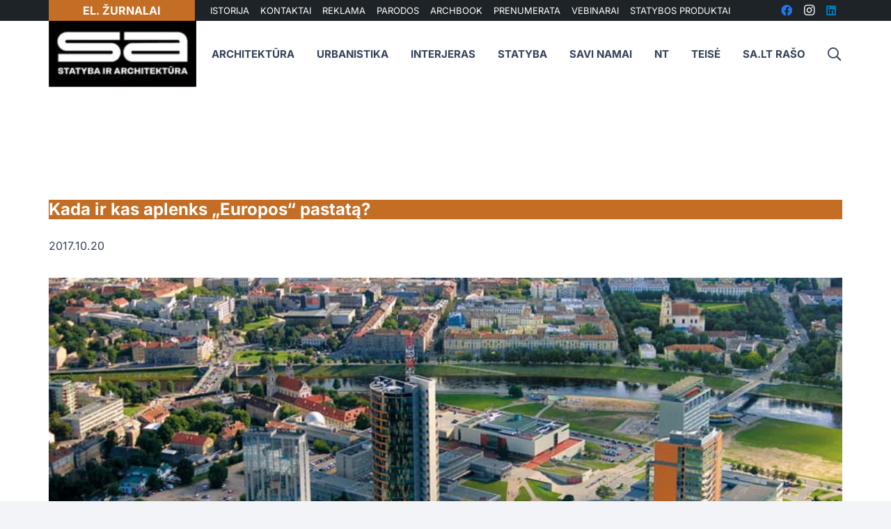

--- FILE ---
content_type: text/html; charset=UTF-8
request_url: https://sa.lt/kada-ir-kas-aplenks-europos-pastata/
body_size: 59281
content:
<!DOCTYPE HTML>
<?xml encoding="utf-8" ?><html lang="lt-LT" prefix="og: https://ogp.me/ns#">
<head><meta charset="UTF-8"><script>if(navigator.userAgent.match(/MSIE|Internet Explorer/i)||navigator.userAgent.match(/Trident\/7\..*?rv:11/i)){var href=document.location.href;if(!href.match(/[?&]nowprocket/)){if(href.indexOf("?")==-1){if(href.indexOf("#")==-1){document.location.href=href+"?nowprocket=1"}else{document.location.href=href.replace("#","?nowprocket=1#")}}else{if(href.indexOf("#")==-1){document.location.href=href+"&nowprocket=1"}else{document.location.href=href.replace("#","&nowprocket=1#")}}}}</script><script>(()=>{class RocketLazyLoadScripts{constructor(){this.v="2.0.3",this.userEvents=["keydown","keyup","mousedown","mouseup","mousemove","mouseover","mouseenter","mouseout","mouseleave","touchmove","touchstart","touchend","touchcancel","wheel","click","dblclick","input","visibilitychange"],this.attributeEvents=["onblur","onclick","oncontextmenu","ondblclick","onfocus","onmousedown","onmouseenter","onmouseleave","onmousemove","onmouseout","onmouseover","onmouseup","onmousewheel","onscroll","onsubmit"]}async t(){this.i(),this.o(),/iP(ad|hone)/.test(navigator.userAgent)&&this.h(),this.u(),this.l(this),this.m(),this.k(this),this.p(this),this._(),await Promise.all([this.R(),this.L()]),this.lastBreath=Date.now(),this.S(this),this.P(),this.D(),this.O(),this.M(),await this.C(this.delayedScripts.normal),await this.C(this.delayedScripts.defer),await this.C(this.delayedScripts.async),this.F("domReady"),await this.T(),await this.j(),await this.I(),this.F("windowLoad"),await this.A(),window.dispatchEvent(new Event("rocket-allScriptsLoaded")),this.everythingLoaded=!0,this.lastTouchEnd&&await new Promise((t=>setTimeout(t,500-Date.now()+this.lastTouchEnd))),this.H(),this.F("all"),this.U(),this.W()}i(){this.CSPIssue=sessionStorage.getItem("rocketCSPIssue"),document.addEventListener("securitypolicyviolation",(t=>{this.CSPIssue||"script-src-elem"!==t.violatedDirective||"data"!==t.blockedURI||(this.CSPIssue=!0,sessionStorage.setItem("rocketCSPIssue",!0))}),{isRocket:!0})}o(){window.addEventListener("pageshow",(t=>{this.persisted=t.persisted,this.realWindowLoadedFired=!0}),{isRocket:!0}),window.addEventListener("pagehide",(()=>{this.onFirstUserAction=null}),{isRocket:!0})}h(){let t;function e(e){t=e}window.addEventListener("touchstart",e,{isRocket:!0}),window.addEventListener("touchend",(function i(o){Math.abs(o.changedTouches[0].pageX-t.changedTouches[0].pageX)<10&&Math.abs(o.changedTouches[0].pageY-t.changedTouches[0].pageY)<10&&o.timeStamp-t.timeStamp<200&&(o.target.dispatchEvent(new PointerEvent("click",{target:o.target,bubbles:!0,cancelable:!0,detail:1})),event.preventDefault(),window.removeEventListener("touchstart",e,{isRocket:!0}),window.removeEventListener("touchend",i,{isRocket:!0}))}),{isRocket:!0})}q(t){this.userActionTriggered||("mousemove"!==t.type||this.firstMousemoveIgnored?"keyup"===t.type||"mouseover"===t.type||"mouseout"===t.type||(this.userActionTriggered=!0,this.onFirstUserAction&&this.onFirstUserAction()):this.firstMousemoveIgnored=!0),"click"===t.type&&t.preventDefault(),this.savedUserEvents.length>0&&(t.stopPropagation(),t.stopImmediatePropagation()),"touchstart"===this.lastEvent&&"touchend"===t.type&&(this.lastTouchEnd=Date.now()),"click"===t.type&&(this.lastTouchEnd=0),this.lastEvent=t.type,this.savedUserEvents.push(t)}u(){this.savedUserEvents=[],this.userEventHandler=this.q.bind(this),this.userEvents.forEach((t=>window.addEventListener(t,this.userEventHandler,{passive:!1,isRocket:!0})))}U(){this.userEvents.forEach((t=>window.removeEventListener(t,this.userEventHandler,{passive:!1,isRocket:!0}))),this.savedUserEvents.forEach((t=>{t.target.dispatchEvent(new window[t.constructor.name](t.type,t))}))}m(){this.eventsMutationObserver=new MutationObserver((t=>{const e="return false";for(const i of t){if("attributes"===i.type){const t=i.target.getAttribute(i.attributeName);t&&t!==e&&(i.target.setAttribute("data-rocket-"+i.attributeName,t),i.target["rocket"+i.attributeName]=new Function("event",t),i.target.setAttribute(i.attributeName,e))}"childList"===i.type&&i.addedNodes.forEach((t=>{if(t.nodeType===Node.ELEMENT_NODE)for(const i of t.attributes)this.attributeEvents.includes(i.name)&&i.value&&""!==i.value&&(t.setAttribute("data-rocket-"+i.name,i.value),t["rocket"+i.name]=new Function("event",i.value),t.setAttribute(i.name,e))}))}})),this.eventsMutationObserver.observe(document,{subtree:!0,childList:!0,attributeFilter:this.attributeEvents})}H(){this.eventsMutationObserver.disconnect(),this.attributeEvents.forEach((t=>{document.querySelectorAll("[data-rocket-"+t+"]").forEach((e=>{e.setAttribute(t,e.getAttribute("data-rocket-"+t)),e.removeAttribute("data-rocket-"+t)}))}))}k(t){Object.defineProperty(HTMLElement.prototype,"onclick",{get(){return this.rocketonclick||null},set(e){this.rocketonclick=e,this.setAttribute(t.everythingLoaded?"onclick":"data-rocket-onclick","this.rocketonclick(event)")}})}S(t){function e(e,i){let o=e[i];e[i]=null,Object.defineProperty(e,i,{get:()=>o,set(s){t.everythingLoaded?o=s:e["rocket"+i]=o=s}})}e(document,"onreadystatechange"),e(window,"onload"),e(window,"onpageshow");try{Object.defineProperty(document,"readyState",{get:()=>t.rocketReadyState,set(e){t.rocketReadyState=e},configurable:!0}),document.readyState="loading"}catch(t){console.log("WPRocket DJE readyState conflict, bypassing")}}l(t){this.originalAddEventListener=EventTarget.prototype.addEventListener,this.originalRemoveEventListener=EventTarget.prototype.removeEventListener,this.savedEventListeners=[],EventTarget.prototype.addEventListener=function(e,i,o){o&&o.isRocket||!t.B(e,this)&&!t.userEvents.includes(e)||t.B(e,this)&&!t.userActionTriggered||e.startsWith("rocket-")||t.everythingLoaded?t.originalAddEventListener.call(this,e,i,o):t.savedEventListeners.push({target:this,remove:!1,type:e,func:i,options:o})},EventTarget.prototype.removeEventListener=function(e,i,o){o&&o.isRocket||!t.B(e,this)&&!t.userEvents.includes(e)||t.B(e,this)&&!t.userActionTriggered||e.startsWith("rocket-")||t.everythingLoaded?t.originalRemoveEventListener.call(this,e,i,o):t.savedEventListeners.push({target:this,remove:!0,type:e,func:i,options:o})}}F(t){"all"===t&&(EventTarget.prototype.addEventListener=this.originalAddEventListener,EventTarget.prototype.removeEventListener=this.originalRemoveEventListener),this.savedEventListeners=this.savedEventListeners.filter((e=>{let i=e.type,o=e.target||window;return"domReady"===t&&"DOMContentLoaded"!==i&&"readystatechange"!==i||("windowLoad"===t&&"load"!==i&&"readystatechange"!==i&&"pageshow"!==i||(this.B(i,o)&&(i="rocket-"+i),e.remove?o.removeEventListener(i,e.func,e.options):o.addEventListener(i,e.func,e.options),!1))}))}p(t){let e;function i(e){return t.everythingLoaded?e:e.split(" ").map((t=>"load"===t||t.startsWith("load.")?"rocket-jquery-load":t)).join(" ")}function o(o){function s(e){const s=o.fn[e];o.fn[e]=o.fn.init.prototype[e]=function(){return this[0]===window&&t.userActionTriggered&&("string"==typeof arguments[0]||arguments[0]instanceof String?arguments[0]=i(arguments[0]):"object"==typeof arguments[0]&&Object.keys(arguments[0]).forEach((t=>{const e=arguments[0][t];delete arguments[0][t],arguments[0][i(t)]=e}))),s.apply(this,arguments),this}}if(o&&o.fn&&!t.allJQueries.includes(o)){const e={DOMContentLoaded:[],"rocket-DOMContentLoaded":[]};for(const t in e)document.addEventListener(t,(()=>{e[t].forEach((t=>t()))}),{isRocket:!0});o.fn.ready=o.fn.init.prototype.ready=function(i){function s(){parseInt(o.fn.jquery)>2?setTimeout((()=>i.bind(document)(o))):i.bind(document)(o)}return t.realDomReadyFired?!t.userActionTriggered||t.fauxDomReadyFired?s():e["rocket-DOMContentLoaded"].push(s):e.DOMContentLoaded.push(s),o([])},s("on"),s("one"),s("off"),t.allJQueries.push(o)}e=o}t.allJQueries=[],o(window.jQuery),Object.defineProperty(window,"jQuery",{get:()=>e,set(t){o(t)}})}P(){const t=new Map;document.write=document.writeln=function(e){const i=document.currentScript,o=document.createRange(),s=i.parentElement;let n=t.get(i);void 0===n&&(n=i.nextSibling,t.set(i,n));const c=document.createDocumentFragment();o.setStart(c,0),c.appendChild(o.createContextualFragment(e)),s.insertBefore(c,n)}}async R(){return new Promise((t=>{this.userActionTriggered?t():this.onFirstUserAction=t}))}async L(){return new Promise((t=>{document.addEventListener("DOMContentLoaded",(()=>{this.realDomReadyFired=!0,t()}),{isRocket:!0})}))}async I(){return this.realWindowLoadedFired?Promise.resolve():new Promise((t=>{window.addEventListener("load",t,{isRocket:!0})}))}M(){this.pendingScripts=[];this.scriptsMutationObserver=new MutationObserver((t=>{for(const e of t)e.addedNodes.forEach((t=>{"SCRIPT"!==t.tagName||t.noModule||t.isWPRocket||this.pendingScripts.push({script:t,promise:new Promise((e=>{const i=()=>{const i=this.pendingScripts.findIndex((e=>e.script===t));i>=0&&this.pendingScripts.splice(i,1),e()};t.addEventListener("load",i,{isRocket:!0}),t.addEventListener("error",i,{isRocket:!0}),setTimeout(i,1e3)}))})}))})),this.scriptsMutationObserver.observe(document,{childList:!0,subtree:!0})}async j(){await this.J(),this.pendingScripts.length?(await this.pendingScripts[0].promise,await this.j()):this.scriptsMutationObserver.disconnect()}D(){this.delayedScripts={normal:[],async:[],defer:[]},document.querySelectorAll("script[type$=rocketlazyloadscript]").forEach((t=>{t.hasAttribute("data-rocket-src")?t.hasAttribute("async")&&!1!==t.async?this.delayedScripts.async.push(t):t.hasAttribute("defer")&&!1!==t.defer||"module"===t.getAttribute("data-rocket-type")?this.delayedScripts.defer.push(t):this.delayedScripts.normal.push(t):this.delayedScripts.normal.push(t)}))}async _(){await this.L();let t=[];document.querySelectorAll("script[type$=rocketlazyloadscript][data-rocket-src]").forEach((e=>{let i=e.getAttribute("data-rocket-src");if(i&&!i.startsWith("data:")){i.startsWith("//")&&(i=location.protocol+i);try{const o=new URL(i).origin;o!==location.origin&&t.push({src:o,crossOrigin:e.crossOrigin||"module"===e.getAttribute("data-rocket-type")})}catch(t){}}})),t=[...new Map(t.map((t=>[JSON.stringify(t),t]))).values()],this.N(t,"preconnect")}async $(t){if(await this.G(),!0!==t.noModule||!("noModule"in HTMLScriptElement.prototype))return new Promise((e=>{let i;function o(){(i||t).setAttribute("data-rocket-status","executed"),e()}try{if(navigator.userAgent.includes("Firefox/")||""===navigator.vendor||this.CSPIssue)i=document.createElement("script"),[...t.attributes].forEach((t=>{let e=t.nodeName;"type"!==e&&("data-rocket-type"===e&&(e="type"),"data-rocket-src"===e&&(e="src"),i.setAttribute(e,t.nodeValue))})),t.text&&(i.text=t.text),t.nonce&&(i.nonce=t.nonce),i.hasAttribute("src")?(i.addEventListener("load",o,{isRocket:!0}),i.addEventListener("error",(()=>{i.setAttribute("data-rocket-status","failed-network"),e()}),{isRocket:!0}),setTimeout((()=>{i.isConnected||e()}),1)):(i.text=t.text,o()),i.isWPRocket=!0,t.parentNode.replaceChild(i,t);else{const i=t.getAttribute("data-rocket-type"),s=t.getAttribute("data-rocket-src");i?(t.type=i,t.removeAttribute("data-rocket-type")):t.removeAttribute("type"),t.addEventListener("load",o,{isRocket:!0}),t.addEventListener("error",(i=>{this.CSPIssue&&i.target.src.startsWith("data:")?(console.log("WPRocket: CSP fallback activated"),t.removeAttribute("src"),this.$(t).then(e)):(t.setAttribute("data-rocket-status","failed-network"),e())}),{isRocket:!0}),s?(t.fetchPriority="high",t.removeAttribute("data-rocket-src"),t.src=s):t.src="data:text/javascript;base64,"+window.btoa(unescape(encodeURIComponent(t.text)))}}catch(i){t.setAttribute("data-rocket-status","failed-transform"),e()}}));t.setAttribute("data-rocket-status","skipped")}async C(t){const e=t.shift();return e?(e.isConnected&&await this.$(e),this.C(t)):Promise.resolve()}O(){this.N([...this.delayedScripts.normal,...this.delayedScripts.defer,...this.delayedScripts.async],"preload")}N(t,e){this.trash=this.trash||[];let i=!0;var o=document.createDocumentFragment();t.forEach((t=>{const s=t.getAttribute&&t.getAttribute("data-rocket-src")||t.src;if(s&&!s.startsWith("data:")){const n=document.createElement("link");n.href=s,n.rel=e,"preconnect"!==e&&(n.as="script",n.fetchPriority=i?"high":"low"),t.getAttribute&&"module"===t.getAttribute("data-rocket-type")&&(n.crossOrigin=!0),t.crossOrigin&&(n.crossOrigin=t.crossOrigin),t.integrity&&(n.integrity=t.integrity),t.nonce&&(n.nonce=t.nonce),o.appendChild(n),this.trash.push(n),i=!1}})),document.head.appendChild(o)}W(){this.trash.forEach((t=>t.remove()))}async T(){try{document.readyState="interactive"}catch(t){}this.fauxDomReadyFired=!0;try{await this.G(),document.dispatchEvent(new Event("rocket-readystatechange")),await this.G(),document.rocketonreadystatechange&&document.rocketonreadystatechange(),await this.G(),document.dispatchEvent(new Event("rocket-DOMContentLoaded")),await this.G(),window.dispatchEvent(new Event("rocket-DOMContentLoaded"))}catch(t){console.error(t)}}async A(){try{document.readyState="complete"}catch(t){}try{await this.G(),document.dispatchEvent(new Event("rocket-readystatechange")),await this.G(),document.rocketonreadystatechange&&document.rocketonreadystatechange(),await this.G(),window.dispatchEvent(new Event("rocket-load")),await this.G(),window.rocketonload&&window.rocketonload(),await this.G(),this.allJQueries.forEach((t=>t(window).trigger("rocket-jquery-load"))),await this.G();const t=new Event("rocket-pageshow");t.persisted=this.persisted,window.dispatchEvent(t),await this.G(),window.rocketonpageshow&&window.rocketonpageshow({persisted:this.persisted})}catch(t){console.error(t)}}async G(){Date.now()-this.lastBreath>45&&(await this.J(),this.lastBreath=Date.now())}async J(){return document.hidden?new Promise((t=>setTimeout(t))):new Promise((t=>requestAnimationFrame(t)))}B(t,e){return e===document&&"readystatechange"===t||(e===document&&"DOMContentLoaded"===t||(e===window&&"DOMContentLoaded"===t||(e===window&&"load"===t||e===window&&"pageshow"===t)))}static run(){(new RocketLazyLoadScripts).t()}}RocketLazyLoadScripts.run()})();</script>
	
		<style>img:is([sizes="auto" i], [sizes^="auto," i]) { contain-intrinsic-size: 3000px 1500px }</style>
	
<!-- Search Engine Optimization by Rank Math - https://rankmath.com/ -->
<title>Kada ir kas aplenks &bdquo;Europos&ldquo; pastat&#261;? &ndash; SA.lt</title><link rel="stylesheet" href="https://sa.lt/wp-content/cache/fonts/1/google-fonts/css/f/2/1/d27f7d32dc88892600f17aa7b11a6.css" data-wpr-hosted-gf-parameters="family=Inter%3A400%2C700%2C600&display=swap"/>
<meta name="description" content="Augant gyventoj&#371; skai&#269;iui Vilniuje ir miestui vis labiau ple&#269;iantis &#303; pakra&scaron;&#269;ius, kalbama, kad Vilnius tur&#279;t&#371; augti tankinant gyventoj&#371; skai&#269;i&#371; miesto centre">
<meta name="robots" content="follow, index, max-snippet:-1, max-video-preview:-1, max-image-preview:large">
<link rel="canonical" href="https://sa.lt/kada-ir-kas-aplenks-europos-pastata/">
<meta property="og:locale" content="lt_LT">
<meta property="og:type" content="article">
<meta property="og:title" content="Kada ir kas aplenks &bdquo;Europos&ldquo; pastat&#261;? &ndash; SA.lt">
<meta property="og:description" content="Augant gyventoj&#371; skai&#269;iui Vilniuje ir miestui vis labiau ple&#269;iantis &#303; pakra&scaron;&#269;ius, kalbama, kad Vilnius tur&#279;t&#371; augti tankinant gyventoj&#371; skai&#269;i&#371; miesto centre">
<meta property="og:url" content="https://sa.lt/kada-ir-kas-aplenks-europos-pastata/">
<meta property="og:site_name" content="SA.lt">
<meta property="article:publisher" content="https://www.facebook.com/StatybaArchitektura/">
<meta property="article:author" content="https://www.facebook.com/StatybaIrArchitektura/">
<meta property="article:tag" content="Auk&scaron;tybini&#371; pastat&#371; statyba">
<meta property="article:tag" content="Verslo centras">
<meta property="article:section" content="Statyba">
<meta property="og:updated_time" content="2023-03-10T16:49:05+02:00">
<meta property="og:image" content="https://sa.lt/wp-content/uploads/verslo_centras_europa_1.jpg">
<meta property="og:image:secure_url" content="https://sa.lt/wp-content/uploads/verslo_centras_europa_1.jpg">
<meta property="og:image:width" content="800">
<meta property="og:image:height" content="456">
<meta property="og:image:alt" content="Auk&scaron;tybini&#371; pastat&#371; statyba">
<meta property="og:image:type" content="image/jpeg">
<meta property="article:published_time" content="2017-10-20T15:43:03+03:00">
<meta property="article:modified_time" content="2023-03-10T16:49:05+02:00">
<meta name="twitter:card" content="summary_large_image">
<meta name="twitter:title" content="Kada ir kas aplenks &bdquo;Europos&ldquo; pastat&#261;? &ndash; SA.lt">
<meta name="twitter:description" content="Augant gyventoj&#371; skai&#269;iui Vilniuje ir miestui vis labiau ple&#269;iantis &#303; pakra&scaron;&#269;ius, kalbama, kad Vilnius tur&#279;t&#371; augti tankinant gyventoj&#371; skai&#269;i&#371; miesto centre">
<meta name="twitter:image" content="https://sa.lt/wp-content/uploads/verslo_centras_europa_1.jpg">
<meta name="twitter:label1" content="Written by">
<meta name="twitter:data1" content="SA">
<meta name="twitter:label2" content="Time to read">
<meta name="twitter:data2" content="4 minutes">
<script type="application/ld+json" class="rank-math-schema">{"@context":"https://schema.org","@graph":[{"@type":"Organization","@id":"https://sa.lt/#organization","name":"SA.lt \u2013 Statyba ir architekt\u016bra","url":"https://sa.lt","sameAs":["https://www.facebook.com/StatybaArchitektura/"],"logo":{"@type":"ImageObject","@id":"https://sa.lt/#logo","url":"https://sa.lt/wp-content/uploads/2021/06/statyba-ir-architektura.png","contentUrl":"https://sa.lt/wp-content/uploads/2021/06/statyba-ir-architektura.png","caption":"SA.lt","inLanguage":"lt-LT","width":"164","height":"164"}},{"@type":"WebSite","@id":"https://sa.lt/#website","url":"https://sa.lt","name":"SA.lt","publisher":{"@id":"https://sa.lt/#organization"},"inLanguage":"lt-LT"},{"@type":"ImageObject","@id":"https://sa.lt/wp-content/uploads/verslo_centras_europa_1.jpg","url":"https://sa.lt/wp-content/uploads/verslo_centras_europa_1.jpg","width":"800","height":"456","caption":"Auk\u0161tybini\u0173 pastat\u0173 statyba","inLanguage":"lt-LT"},{"@type":"WebPage","@id":"https://sa.lt/kada-ir-kas-aplenks-europos-pastata/#webpage","url":"https://sa.lt/kada-ir-kas-aplenks-europos-pastata/","name":"Kada ir kas aplenks \u201eEuropos\u201c pastat\u0105? &ndash; SA.lt","datePublished":"2017-10-20T15:43:03+03:00","dateModified":"2023-03-10T16:49:05+02:00","isPartOf":{"@id":"https://sa.lt/#website"},"primaryImageOfPage":{"@id":"https://sa.lt/wp-content/uploads/verslo_centras_europa_1.jpg"},"inLanguage":"lt-LT"},{"@type":"Person","@id":"https://sa.lt/author/sa/","name":"SA","url":"https://sa.lt/author/sa/","image":{"@type":"ImageObject","@id":"https://secure.gravatar.com/avatar/cc2f56c3181f0abdcfc60ec5e7f758e3212c0230a8c26165338783bc74a2d35a?s=96&amp;r=g","url":"https://secure.gravatar.com/avatar/cc2f56c3181f0abdcfc60ec5e7f758e3212c0230a8c26165338783bc74a2d35a?s=96&amp;r=g","caption":"SA","inLanguage":"lt-LT"},"sameAs":["https://sa.lt/","https://www.facebook.com/StatybaIrArchitektura/"],"worksFor":{"@id":"https://sa.lt/#organization"}},{"@type":"NewsArticle","headline":"Kada ir kas aplenks \u201eEuropos\u201c pastat\u0105? &ndash; SA.lt","keywords":"Auk\u0161tybini\u0173 pastat\u0173 statyba","datePublished":"2017-10-20T15:43:03+03:00","dateModified":"2023-03-10T16:49:05+02:00","articleSection":"Statyba","author":{"@id":"https://sa.lt/author/sa/","name":"SA"},"publisher":{"@id":"https://sa.lt/#organization"},"description":"Augant gyventoj\u0173 skai\u010diui Vilniuje ir miestui vis labiau ple\u010diantis \u012f pakra\u0161\u010dius, kalbama, kad Vilnius tur\u0117t\u0173 augti tankinant gyventoj\u0173 skai\u010di\u0173 miesto centre Kada ir kas aplenks \u201eEuropos\u201c pastat\u0105?","name":"Kada ir kas aplenks \u201eEuropos\u201c pastat\u0105? &ndash; SA.lt","@id":"https://sa.lt/kada-ir-kas-aplenks-europos-pastata/#richSnippet","isPartOf":{"@id":"https://sa.lt/kada-ir-kas-aplenks-europos-pastata/#webpage"},"image":{"@id":"https://sa.lt/wp-content/uploads/verslo_centras_europa_1.jpg"},"inLanguage":"lt-LT","mainEntityOfPage":{"@id":"https://sa.lt/kada-ir-kas-aplenks-europos-pastata/#webpage"}}]}</script>
<!-- /Rank Math WordPress SEO plugin -->



<link rel="alternate" type="application/rss+xml" title="SA.lt &raquo; &#302;ra&scaron;&#371; RSS srautas" href="https://sa.lt/feed/">
<link rel="alternate" type="application/rss+xml" title="SA.lt &raquo; Komentar&#371; RSS srautas" href="https://sa.lt/comments/feed/">
<link rel="alternate" type="application/rss+xml" title="SA.lt &raquo; &#302;ra&scaron;o &bdquo;Kada ir kas aplenks &bdquo;Europos&ldquo; pastat&#261;?&ldquo; komentar&#371; RSS srautas" href="https://sa.lt/kada-ir-kas-aplenks-europos-pastata/feed/">
<meta name="viewport" content="width=device-width, initial-scale=1">
<meta name="SKYPE_TOOLBAR" content="SKYPE_TOOLBAR_PARSER_COMPATIBLE">
<meta name="theme-color" content="#f2f4f7">
<meta property="og:title" content="Kada ir kas aplenks &bdquo;Europos&ldquo; pastat&#261;? &ndash; SA.lt">
<meta property="og:url" content="https://sa.lt/kada-ir-kas-aplenks-europos-pastata/">
<meta property="og:locale" content="lt_LT">
<meta property="og:site_name" content="SA.lt">
<meta property="og:type" content="article">
<meta property="og:image" content="https://sa.lt/wp-content/uploads/verslo_centras_europa_1.jpg" itemprop="image">
<script type="rocketlazyloadscript">
window._wpemojiSettings = {"baseUrl":"https:\/\/s.w.org\/images\/core\/emoji\/16.0.1\/72x72\/","ext":".png","svgUrl":"https:\/\/s.w.org\/images\/core\/emoji\/16.0.1\/svg\/","svgExt":".svg","source":{"concatemoji":"https:\/\/sa.lt\/wp-includes\/js\/wp-emoji-release.min.js?ver=6.8.3"}};
/*! This file is auto-generated */
!function(s,n){var o,i,e;function c(e){try{var t={supportTests:e,timestamp:(new Date).valueOf()};sessionStorage.setItem(o,JSON.stringify(t))}catch(e){}}function p(e,t,n){e.clearRect(0,0,e.canvas.width,e.canvas.height),e.fillText(t,0,0);var t=new Uint32Array(e.getImageData(0,0,e.canvas.width,e.canvas.height).data),a=(e.clearRect(0,0,e.canvas.width,e.canvas.height),e.fillText(n,0,0),new Uint32Array(e.getImageData(0,0,e.canvas.width,e.canvas.height).data));return t.every(function(e,t){return e===a[t]})}function u(e,t){e.clearRect(0,0,e.canvas.width,e.canvas.height),e.fillText(t,0,0);for(var n=e.getImageData(16,16,1,1),a=0;a<n.data.length;a++)if(0!==n.data[a])return!1;return!0}function f(e,t,n,a){switch(t){case"flag":return n(e,"\ud83c\udff3\ufe0f\u200d\u26a7\ufe0f","\ud83c\udff3\ufe0f\u200b\u26a7\ufe0f")?!1:!n(e,"\ud83c\udde8\ud83c\uddf6","\ud83c\udde8\u200b\ud83c\uddf6")&&!n(e,"\ud83c\udff4\udb40\udc67\udb40\udc62\udb40\udc65\udb40\udc6e\udb40\udc67\udb40\udc7f","\ud83c\udff4\u200b\udb40\udc67\u200b\udb40\udc62\u200b\udb40\udc65\u200b\udb40\udc6e\u200b\udb40\udc67\u200b\udb40\udc7f");case"emoji":return!a(e,"\ud83e\udedf")}return!1}function g(e,t,n,a){var r="undefined"!=typeof WorkerGlobalScope&&self instanceof WorkerGlobalScope?new OffscreenCanvas(300,150):s.createElement("canvas"),o=r.getContext("2d",{willReadFrequently:!0}),i=(o.textBaseline="top",o.font="600 32px Arial",{});return e.forEach(function(e){i[e]=t(o,e,n,a)}),i}function t(e){var t=s.createElement("script");t.src=e,t.defer=!0,s.head.appendChild(t)}"undefined"!=typeof Promise&&(o="wpEmojiSettingsSupports",i=["flag","emoji"],n.supports={everything:!0,everythingExceptFlag:!0},e=new Promise(function(e){s.addEventListener("DOMContentLoaded",e,{once:!0})}),new Promise(function(t){var n=function(){try{var e=JSON.parse(sessionStorage.getItem(o));if("object"==typeof e&&"number"==typeof e.timestamp&&(new Date).valueOf()<e.timestamp+604800&&"object"==typeof e.supportTests)return e.supportTests}catch(e){}return null}();if(!n){if("undefined"!=typeof Worker&&"undefined"!=typeof OffscreenCanvas&&"undefined"!=typeof URL&&URL.createObjectURL&&"undefined"!=typeof Blob)try{var e="postMessage("+g.toString()+"("+[JSON.stringify(i),f.toString(),p.toString(),u.toString()].join(",")+"));",a=new Blob([e],{type:"text/javascript"}),r=new Worker(URL.createObjectURL(a),{name:"wpTestEmojiSupports"});return void(r.onmessage=function(e){c(n=e.data),r.terminate(),t(n)})}catch(e){}c(n=g(i,f,p,u))}t(n)}).then(function(e){for(var t in e)n.supports[t]=e[t],n.supports.everything=n.supports.everything&&n.supports[t],"flag"!==t&&(n.supports.everythingExceptFlag=n.supports.everythingExceptFlag&&n.supports[t]);n.supports.everythingExceptFlag=n.supports.everythingExceptFlag&&!n.supports.flag,n.DOMReady=!1,n.readyCallback=function(){n.DOMReady=!0}}).then(function(){return e}).then(function(){var e;n.supports.everything||(n.readyCallback(),(e=n.source||{}).concatemoji?t(e.concatemoji):e.wpemoji&&e.twemoji&&(t(e.twemoji),t(e.wpemoji)))}))}((window,document),window._wpemojiSettings);
</script>
<!-- sa.lt is managing ads with Advanced Ads 2.0.9 &ndash; https://wpadvancedads.com/ --><!--noptimize--><script type="rocketlazyloadscript" id="advads-ready">
			window.advanced_ads_ready=function(e,a){a=a||"complete";var d=function(e){return"interactive"===a?"loading"!==e:"complete"===e};d(document.readyState)?e():document.addEventListener("readystatechange",(function(a){d(a.target.readyState)&&e()}),{once:"interactive"===a})},window.advanced_ads_ready_queue=window.advanced_ads_ready_queue||[];		</script>
		<!--/noptimize--><link data-minify="1" rel="stylesheet" id="dashicons-css" href="https://sa.lt/wp-content/cache/min/1/wp-includes/css/dashicons.min.css?ver=1762255862" media="all">
<link rel="stylesheet" id="post-views-counter-frontend-css" href="https://sa.lt/wp-content/plugins/post-views-counter/css/frontend.min.css?ver=1.5.5" media="all">
<style id="wp-emoji-styles-inline-css">

	img.wp-smiley, img.emoji {
		display: inline !important;
		border: none !important;
		box-shadow: none !important;
		height: 1em !important;
		width: 1em !important;
		margin: 0 0.07em !important;
		vertical-align: -0.1em !important;
		background: none !important;
		padding: 0 !important;
	}
</style>
<link rel="stylesheet" id="wp-block-library-css" href="https://sa.lt/wp-includes/css/dist/block-library/style.min.css?ver=6.8.3" media="all">
<style id="classic-theme-styles-inline-css">
/*! This file is auto-generated */
.wp-block-button__link{color:#fff;background-color:#32373c;border-radius:9999px;box-shadow:none;text-decoration:none;padding:calc(.667em + 2px) calc(1.333em + 2px);font-size:1.125em}.wp-block-file__button{background:#32373c;color:#fff;text-decoration:none}
</style>
<style id="global-styles-inline-css">
:root{--wp--preset--aspect-ratio--square: 1;--wp--preset--aspect-ratio--4-3: 4/3;--wp--preset--aspect-ratio--3-4: 3/4;--wp--preset--aspect-ratio--3-2: 3/2;--wp--preset--aspect-ratio--2-3: 2/3;--wp--preset--aspect-ratio--16-9: 16/9;--wp--preset--aspect-ratio--9-16: 9/16;--wp--preset--color--black: #000000;--wp--preset--color--cyan-bluish-gray: #abb8c3;--wp--preset--color--white: #ffffff;--wp--preset--color--pale-pink: #f78da7;--wp--preset--color--vivid-red: #cf2e2e;--wp--preset--color--luminous-vivid-orange: #ff6900;--wp--preset--color--luminous-vivid-amber: #fcb900;--wp--preset--color--light-green-cyan: #7bdcb5;--wp--preset--color--vivid-green-cyan: #00d084;--wp--preset--color--pale-cyan-blue: #8ed1fc;--wp--preset--color--vivid-cyan-blue: #0693e3;--wp--preset--color--vivid-purple: #9b51e0;--wp--preset--gradient--vivid-cyan-blue-to-vivid-purple: linear-gradient(135deg,rgba(6,147,227,1) 0%,rgb(155,81,224) 100%);--wp--preset--gradient--light-green-cyan-to-vivid-green-cyan: linear-gradient(135deg,rgb(122,220,180) 0%,rgb(0,208,130) 100%);--wp--preset--gradient--luminous-vivid-amber-to-luminous-vivid-orange: linear-gradient(135deg,rgba(252,185,0,1) 0%,rgba(255,105,0,1) 100%);--wp--preset--gradient--luminous-vivid-orange-to-vivid-red: linear-gradient(135deg,rgba(255,105,0,1) 0%,rgb(207,46,46) 100%);--wp--preset--gradient--very-light-gray-to-cyan-bluish-gray: linear-gradient(135deg,rgb(238,238,238) 0%,rgb(169,184,195) 100%);--wp--preset--gradient--cool-to-warm-spectrum: linear-gradient(135deg,rgb(74,234,220) 0%,rgb(151,120,209) 20%,rgb(207,42,186) 40%,rgb(238,44,130) 60%,rgb(251,105,98) 80%,rgb(254,248,76) 100%);--wp--preset--gradient--blush-light-purple: linear-gradient(135deg,rgb(255,206,236) 0%,rgb(152,150,240) 100%);--wp--preset--gradient--blush-bordeaux: linear-gradient(135deg,rgb(254,205,165) 0%,rgb(254,45,45) 50%,rgb(107,0,62) 100%);--wp--preset--gradient--luminous-dusk: linear-gradient(135deg,rgb(255,203,112) 0%,rgb(199,81,192) 50%,rgb(65,88,208) 100%);--wp--preset--gradient--pale-ocean: linear-gradient(135deg,rgb(255,245,203) 0%,rgb(182,227,212) 50%,rgb(51,167,181) 100%);--wp--preset--gradient--electric-grass: linear-gradient(135deg,rgb(202,248,128) 0%,rgb(113,206,126) 100%);--wp--preset--gradient--midnight: linear-gradient(135deg,rgb(2,3,129) 0%,rgb(40,116,252) 100%);--wp--preset--font-size--small: 13px;--wp--preset--font-size--medium: 20px;--wp--preset--font-size--large: 36px;--wp--preset--font-size--x-large: 42px;--wp--preset--spacing--20: 0.44rem;--wp--preset--spacing--30: 0.67rem;--wp--preset--spacing--40: 1rem;--wp--preset--spacing--50: 1.5rem;--wp--preset--spacing--60: 2.25rem;--wp--preset--spacing--70: 3.38rem;--wp--preset--spacing--80: 5.06rem;--wp--preset--shadow--natural: 6px 6px 9px rgba(0, 0, 0, 0.2);--wp--preset--shadow--deep: 12px 12px 50px rgba(0, 0, 0, 0.4);--wp--preset--shadow--sharp: 6px 6px 0px rgba(0, 0, 0, 0.2);--wp--preset--shadow--outlined: 6px 6px 0px -3px rgba(255, 255, 255, 1), 6px 6px rgba(0, 0, 0, 1);--wp--preset--shadow--crisp: 6px 6px 0px rgba(0, 0, 0, 1);}:where(.is-layout-flex){gap: 0.5em;}:where(.is-layout-grid){gap: 0.5em;}body .is-layout-flex{display: flex;}.is-layout-flex{flex-wrap: wrap;align-items: center;}.is-layout-flex > :is(*, div){margin: 0;}body .is-layout-grid{display: grid;}.is-layout-grid > :is(*, div){margin: 0;}:where(.wp-block-columns.is-layout-flex){gap: 2em;}:where(.wp-block-columns.is-layout-grid){gap: 2em;}:where(.wp-block-post-template.is-layout-flex){gap: 1.25em;}:where(.wp-block-post-template.is-layout-grid){gap: 1.25em;}.has-black-color{color: var(--wp--preset--color--black) !important;}.has-cyan-bluish-gray-color{color: var(--wp--preset--color--cyan-bluish-gray) !important;}.has-white-color{color: var(--wp--preset--color--white) !important;}.has-pale-pink-color{color: var(--wp--preset--color--pale-pink) !important;}.has-vivid-red-color{color: var(--wp--preset--color--vivid-red) !important;}.has-luminous-vivid-orange-color{color: var(--wp--preset--color--luminous-vivid-orange) !important;}.has-luminous-vivid-amber-color{color: var(--wp--preset--color--luminous-vivid-amber) !important;}.has-light-green-cyan-color{color: var(--wp--preset--color--light-green-cyan) !important;}.has-vivid-green-cyan-color{color: var(--wp--preset--color--vivid-green-cyan) !important;}.has-pale-cyan-blue-color{color: var(--wp--preset--color--pale-cyan-blue) !important;}.has-vivid-cyan-blue-color{color: var(--wp--preset--color--vivid-cyan-blue) !important;}.has-vivid-purple-color{color: var(--wp--preset--color--vivid-purple) !important;}.has-black-background-color{background-color: var(--wp--preset--color--black) !important;}.has-cyan-bluish-gray-background-color{background-color: var(--wp--preset--color--cyan-bluish-gray) !important;}.has-white-background-color{background-color: var(--wp--preset--color--white) !important;}.has-pale-pink-background-color{background-color: var(--wp--preset--color--pale-pink) !important;}.has-vivid-red-background-color{background-color: var(--wp--preset--color--vivid-red) !important;}.has-luminous-vivid-orange-background-color{background-color: var(--wp--preset--color--luminous-vivid-orange) !important;}.has-luminous-vivid-amber-background-color{background-color: var(--wp--preset--color--luminous-vivid-amber) !important;}.has-light-green-cyan-background-color{background-color: var(--wp--preset--color--light-green-cyan) !important;}.has-vivid-green-cyan-background-color{background-color: var(--wp--preset--color--vivid-green-cyan) !important;}.has-pale-cyan-blue-background-color{background-color: var(--wp--preset--color--pale-cyan-blue) !important;}.has-vivid-cyan-blue-background-color{background-color: var(--wp--preset--color--vivid-cyan-blue) !important;}.has-vivid-purple-background-color{background-color: var(--wp--preset--color--vivid-purple) !important;}.has-black-border-color{border-color: var(--wp--preset--color--black) !important;}.has-cyan-bluish-gray-border-color{border-color: var(--wp--preset--color--cyan-bluish-gray) !important;}.has-white-border-color{border-color: var(--wp--preset--color--white) !important;}.has-pale-pink-border-color{border-color: var(--wp--preset--color--pale-pink) !important;}.has-vivid-red-border-color{border-color: var(--wp--preset--color--vivid-red) !important;}.has-luminous-vivid-orange-border-color{border-color: var(--wp--preset--color--luminous-vivid-orange) !important;}.has-luminous-vivid-amber-border-color{border-color: var(--wp--preset--color--luminous-vivid-amber) !important;}.has-light-green-cyan-border-color{border-color: var(--wp--preset--color--light-green-cyan) !important;}.has-vivid-green-cyan-border-color{border-color: var(--wp--preset--color--vivid-green-cyan) !important;}.has-pale-cyan-blue-border-color{border-color: var(--wp--preset--color--pale-cyan-blue) !important;}.has-vivid-cyan-blue-border-color{border-color: var(--wp--preset--color--vivid-cyan-blue) !important;}.has-vivid-purple-border-color{border-color: var(--wp--preset--color--vivid-purple) !important;}.has-vivid-cyan-blue-to-vivid-purple-gradient-background{background: var(--wp--preset--gradient--vivid-cyan-blue-to-vivid-purple) !important;}.has-light-green-cyan-to-vivid-green-cyan-gradient-background{background: var(--wp--preset--gradient--light-green-cyan-to-vivid-green-cyan) !important;}.has-luminous-vivid-amber-to-luminous-vivid-orange-gradient-background{background: var(--wp--preset--gradient--luminous-vivid-amber-to-luminous-vivid-orange) !important;}.has-luminous-vivid-orange-to-vivid-red-gradient-background{background: var(--wp--preset--gradient--luminous-vivid-orange-to-vivid-red) !important;}.has-very-light-gray-to-cyan-bluish-gray-gradient-background{background: var(--wp--preset--gradient--very-light-gray-to-cyan-bluish-gray) !important;}.has-cool-to-warm-spectrum-gradient-background{background: var(--wp--preset--gradient--cool-to-warm-spectrum) !important;}.has-blush-light-purple-gradient-background{background: var(--wp--preset--gradient--blush-light-purple) !important;}.has-blush-bordeaux-gradient-background{background: var(--wp--preset--gradient--blush-bordeaux) !important;}.has-luminous-dusk-gradient-background{background: var(--wp--preset--gradient--luminous-dusk) !important;}.has-pale-ocean-gradient-background{background: var(--wp--preset--gradient--pale-ocean) !important;}.has-electric-grass-gradient-background{background: var(--wp--preset--gradient--electric-grass) !important;}.has-midnight-gradient-background{background: var(--wp--preset--gradient--midnight) !important;}.has-small-font-size{font-size: var(--wp--preset--font-size--small) !important;}.has-medium-font-size{font-size: var(--wp--preset--font-size--medium) !important;}.has-large-font-size{font-size: var(--wp--preset--font-size--large) !important;}.has-x-large-font-size{font-size: var(--wp--preset--font-size--x-large) !important;}
:where(.wp-block-post-template.is-layout-flex){gap: 1.25em;}:where(.wp-block-post-template.is-layout-grid){gap: 1.25em;}
:where(.wp-block-columns.is-layout-flex){gap: 2em;}:where(.wp-block-columns.is-layout-grid){gap: 2em;}
:root :where(.wp-block-pullquote){font-size: 1.5em;line-height: 1.6;}
</style>
<link data-minify="1" rel="stylesheet" id="mailerlite_forms.css-css" href="https://sa.lt/wp-content/cache/min/1/wp-content/plugins/official-mailerlite-sign-up-forms/assets/css/mailerlite_forms.css?ver=1762255862" media="all">
<style id="woocommerce-inline-inline-css">
.woocommerce form .form-row .required { visibility: visible; }
</style>
<link rel="stylesheet" id="wp-ulike-css" href="https://sa.lt/wp-content/cache/background-css/1/sa.lt/wp-content/plugins/wp-ulike/assets/css/wp-ulike.min.css?ver=4.7.9.1&wpr_t=1768414349" media="all">
<link data-minify="1" rel="stylesheet" id="brands-styles-css" href="https://sa.lt/wp-content/cache/min/1/wp-content/plugins/woocommerce/assets/css/brands.css?ver=1762255862" media="all">

<link rel="stylesheet" id="us-style-css" href="https://sa.lt/wp-content/themes/Impreza/css/style.min.css?ver=8.22" media="all">
<link rel="stylesheet" id="us-woocommerce-css" href="https://sa.lt/wp-content/themes/Impreza/common/css/plugins/woocommerce.min.css?ver=8.22" media="all">
<link data-minify="1" rel="stylesheet" id="theme-style-css" href="https://sa.lt/wp-content/cache/min/1/wp-content/themes/Impreza-child/style.css?ver=1762255862" media="all">
<link data-minify="1" rel="stylesheet" id="bsf-Defaults-css" href="https://sa.lt/wp-content/cache/min/1/wp-content/uploads/smile_fonts/Defaults/Defaults.css?ver=1762255862" media="all">
<style id="rocket-lazyload-inline-css">
.rll-youtube-player{position:relative;padding-bottom:56.23%;height:0;overflow:hidden;max-width:100%;}.rll-youtube-player:focus-within{outline: 2px solid currentColor;outline-offset: 5px;}.rll-youtube-player iframe{position:absolute;top:0;left:0;width:100%;height:100%;z-index:100;background:0 0}.rll-youtube-player img{bottom:0;display:block;left:0;margin:auto;max-width:100%;width:100%;position:absolute;right:0;top:0;border:none;height:auto;-webkit-transition:.4s all;-moz-transition:.4s all;transition:.4s all}.rll-youtube-player img:hover{-webkit-filter:brightness(75%)}.rll-youtube-player .play{height:100%;width:100%;left:0;top:0;position:absolute;background:var(--wpr-bg-23883d8d-cdea-4eb6-a4f2-dc2da10433fe) no-repeat center;background-color: transparent !important;cursor:pointer;border:none;}.wp-embed-responsive .wp-has-aspect-ratio .rll-youtube-player{position:absolute;padding-bottom:0;width:100%;height:100%;top:0;bottom:0;left:0;right:0}
</style>
<script type="rocketlazyloadscript" id="post-views-counter-frontend-js-before">
var pvcArgsFrontend = {"mode":"js","postID":115814,"requestURL":"https:\/\/sa.lt\/wp-admin\/admin-ajax.php","nonce":"33fe71cf82","dataStorage":"cookies","multisite":false,"path":"\/","domain":""};
</script>
<script type="rocketlazyloadscript" data-rocket-src="https://sa.lt/wp-content/plugins/post-views-counter/js/frontend.min.js?ver=1.5.5" id="post-views-counter-frontend-js" data-rocket-defer defer></script>
<script src="https://sa.lt/wp-includes/js/jquery/jquery.min.js?ver=3.7.1" id="jquery-core-js" data-rocket-defer defer></script>
<script src="https://sa.lt/wp-content/plugins/woocommerce/assets/js/jquery-blockui/jquery.blockUI.min.js?ver=2.7.0-wc.9.9.6" id="jquery-blockui-js" defer data-wp-strategy="defer"></script>
<script type="rocketlazyloadscript" data-rocket-src="https://sa.lt/wp-content/plugins/woocommerce/assets/js/js-cookie/js.cookie.min.js?ver=2.1.4-wc.9.9.6" id="js-cookie-js" defer data-wp-strategy="defer"></script>
<script id="woocommerce-js-extra">
var woocommerce_params = {"ajax_url":"\/wp-admin\/admin-ajax.php","wc_ajax_url":"\/?wc-ajax=%%endpoint%%","i18n_password_show":"Rodyti slapta\u017eod\u012f","i18n_password_hide":"Sl\u0117pti slapta\u017eod\u012f"};
</script>
<script type="rocketlazyloadscript" data-rocket-src="https://sa.lt/wp-content/plugins/woocommerce/assets/js/frontend/woocommerce.min.js?ver=9.9.6" id="woocommerce-js" defer data-wp-strategy="defer"></script>
<script type="rocketlazyloadscript"></script><link rel="https://api.w.org/" href="https://sa.lt/wp-json/"><link rel="alternate" title="JSON" type="application/json" href="https://sa.lt/wp-json/wp/v2/posts/115814"><link rel="EditURI" type="application/rsd+xml" title="RSD" href="https://sa.lt/xmlrpc.php?rsd">
<meta name="generator" content="WordPress 6.8.3">
<link rel="shortlink" href="https://sa.lt/?p=115814">
<link rel="alternate" title="oEmbed (JSON)" type="application/json+oembed" href="https://sa.lt/wp-json/oembed/1.0/embed?url=https%3A%2F%2Fsa.lt%2Fkada-ir-kas-aplenks-europos-pastata%2F">
<link rel="alternate" title="oEmbed (XML)" type="text/xml+oembed" href="https://sa.lt/wp-json/oembed/1.0/embed?url=https%3A%2F%2Fsa.lt%2Fkada-ir-kas-aplenks-europos-pastata%2F&amp;format=xml">
        <!-- MailerLite Universal -->
        <script type="rocketlazyloadscript">
            (function(w,d,e,u,f,l,n){w[f]=w[f]||function(){(w[f].q=w[f].q||[])
                .push(arguments);},l=d.createElement(e),l.async=1,l.src=u,
                n=d.getElementsByTagName(e)[0],n.parentNode.insertBefore(l,n);})
            (window,document,'script','https://assets.mailerlite.com/js/universal.js','ml');
            ml('account', '161903');
            ml('enablePopups', true);
        </script>
        <!-- End MailerLite Universal -->
        		<script id="us_add_no_touch">
			if ( ! /Android|webOS|iPhone|iPad|iPod|BlackBerry|IEMobile|Opera Mini/i.test( navigator.userAgent ) ) {
				var root = document.getElementsByTagName( 'html' )[ 0 ]
				root.className += " no-touch";
			}
		</script>
			<noscript><style>.woocommerce-product-gallery{ opacity: 1 !important; }</style></noscript>
	<meta name="generator" content="Powered by WPBakery Page Builder - drag and drop page builder for WordPress.">
<link rel="icon" href="https://sa.lt/wp-content/uploads/2024/11/cropped-sa-favicon-512-32x32.jpg" sizes="32x32">
<link rel="icon" href="https://sa.lt/wp-content/uploads/2024/11/cropped-sa-favicon-512-192x192.jpg" sizes="192x192">
<link rel="apple-touch-icon" href="https://sa.lt/wp-content/uploads/2024/11/cropped-sa-favicon-512-180x180.jpg">
<meta name="msapplication-TileImage" content="https://sa.lt/wp-content/uploads/2024/11/cropped-sa-favicon-512-270x270.jpg">
		<style id="wp-custom-css">
			.pxtitle {font-size:13px!important;}
/*
h2 {
font-size: 22px!important;
line-height: 1.2!important;
}*/
/*
.w-grid-item .w-post-elm.post_image img {
    max-width: 400px !important;
    height: auto !important;=
    margin: 0 auto; =
}*/		</style>
		<noscript><style> .wpb_animate_when_almost_visible { opacity: 1; }</style></noscript><noscript><style id="rocket-lazyload-nojs-css">.rll-youtube-player, [data-lazy-src]{display:none !important;}</style></noscript>		<style id="us-icon-fonts">@font-face{font-display:block;font-style:normal;font-family:"fontawesome";font-weight:900;src:url("https://sa.lt/wp-content/themes/Impreza/fonts/fa-solid-900.woff2?ver=8.22") format("woff2")}.fas{font-family:"fontawesome";font-weight:900}@font-face{font-display:block;font-style:normal;font-family:"fontawesome";font-weight:400;src:url("https://sa.lt/wp-content/themes/Impreza/fonts/fa-regular-400.woff2?ver=8.22") format("woff2")}.far{font-family:"fontawesome";font-weight:400}@font-face{font-display:block;font-style:normal;font-family:"fontawesome";font-weight:300;src:url("https://sa.lt/wp-content/themes/Impreza/fonts/fa-light-300.woff2?ver=8.22") format("woff2")}.fal{font-family:"fontawesome";font-weight:300}@font-face{font-display:block;font-style:normal;font-family:"Font Awesome 5 Duotone";font-weight:900;src:url("https://sa.lt/wp-content/themes/Impreza/fonts/fa-duotone-900.woff2?ver=8.22") format("woff2")}.fad{font-family:"Font Awesome 5 Duotone";font-weight:900}.fad{position:relative}.fad:before{position:absolute}.fad:after{opacity:0.4}@font-face{font-display:block;font-style:normal;font-family:"Font Awesome 5 Brands";font-weight:400;src:url("https://sa.lt/wp-content/themes/Impreza/fonts/fa-brands-400.woff2?ver=8.22") format("woff2")}.fab{font-family:"Font Awesome 5 Brands";font-weight:400}@font-face{font-display:block;font-style:normal;font-family:"Material Icons";font-weight:400;src:url("https://sa.lt/wp-content/themes/Impreza/fonts/material-icons.woff2?ver=8.22") format("woff2")}.material-icons{font-family:"Material Icons";font-weight:400}</style>
				<style id="us-theme-options-css">:root{--color-header-middle-bg:#ffffff;--color-header-middle-bg-grad:#ffffff;--color-header-middle-text:#35415b;--color-header-middle-text-hover:#c46d25;--color-header-transparent-bg:transparent;--color-header-transparent-bg-grad:transparent;--color-header-transparent-text:#35415b;--color-header-transparent-text-hover:#c46d25;--color-chrome-toolbar:#f2f4f7;--color-chrome-toolbar-grad:#f2f4f7;--color-header-top-bg:#f2f4f7;--color-header-top-bg-grad:#f2f4f7;--color-header-top-text:#727f9f;--color-header-top-text-hover:#c46d25;--color-header-top-transparent-bg:rgba(0,0,0,0.2);--color-header-top-transparent-bg-grad:rgba(0,0,0,0.2);--color-header-top-transparent-text:rgba(255,255,255,0.66);--color-header-top-transparent-text-hover:#ffffff;--color-content-bg:#ffffff;--color-content-bg-grad:#ffffff;--color-content-bg-alt:#f2f4f7;--color-content-bg-alt-grad:#f2f4f7;--color-content-border:#e3e7f0;--color-content-heading:#0f131f;--color-content-heading-grad:#0f131f;--color-content-text:#35415b;--color-content-link:#c46d25;--color-content-link-hover:#35415b;--color-content-primary:#c46d25;--color-content-primary-grad:#c46d25;--color-content-secondary:#35415b;--color-content-secondary-grad:#35415b;--color-content-faded:#727f9f;--color-content-overlay:rgba(15,19,31,0.80);--color-content-overlay-grad:rgba(15,19,31,0.80);--color-alt-content-bg:#f2f4f7;--color-alt-content-bg-grad:#f2f4f7;--color-alt-content-bg-alt:#ffffff;--color-alt-content-bg-alt-grad:#ffffff;--color-alt-content-border:#e3e7f0;--color-alt-content-heading:#0f131f;--color-alt-content-heading-grad:#0f131f;--color-alt-content-text:#35415b;--color-alt-content-link:#5e9918;--color-alt-content-link-hover:#35415b;--color-alt-content-primary:#c46d25;--color-alt-content-primary-grad:#c46d25;--color-alt-content-secondary:#35415b;--color-alt-content-secondary-grad:#35415b;--color-alt-content-faded:#727f9f;--color-alt-content-overlay:#5e9918;--color-alt-content-overlay-grad:#5e9918;--color-footer-bg:#0f131f;--color-footer-bg-grad:#0f131f;--color-footer-bg-alt:#1c2130;--color-footer-bg-alt-grad:#1c2130;--color-footer-border:#2b3242;--color-footer-heading:#ffffff;--color-footer-heading-grad:#ffffff;--color-footer-text:#8d9096;--color-footer-link:#2572c4;--color-footer-link-hover:#ffffff;--color-subfooter-bg:#35415b;--color-subfooter-bg-grad:#35415b;--color-subfooter-bg-alt:#2b3242;--color-subfooter-bg-alt-grad:#2b3242;--color-subfooter-border:#727f9f;--color-subfooter-heading:#e3e7f0;--color-subfooter-heading-grad:#e3e7f0;--color-subfooter-text:#9ba5bf;--color-subfooter-link:#5e9918;--color-subfooter-link-hover:#ffffff;--color-content-primary-faded:rgba(196,109,37,0.15);--box-shadow:0 5px 15px rgba(0,0,0,.15);--box-shadow-up:0 -5px 15px rgba(0,0,0,.15);--site-canvas-width:1300px;--site-content-width:1140px;--text-block-margin-bottom:0rem;--inputs-font-size:1rem;--inputs-height:2.8rem;--inputs-padding:0.8rem;--inputs-border-width:0px;--inputs-text-color:var(--color-content-text)}.has-content-primary-color{color:var(--color-content-primary)}.has-content-primary-background-color{background:var(--color-content-primary-grad)}.has-content-secondary-color{color:var(--color-content-secondary)}.has-content-secondary-background-color{background:var(--color-content-secondary-grad)}.has-content-heading-color{color:var(--color-content-heading)}.has-content-heading-background-color{background:var(--color-content-heading-grad)}.has-content-text-color{color:var(--color-content-text)}.has-content-text-background-color{background:var(--color-content-text-grad)}.has-content-faded-color{color:var(--color-content-faded)}.has-content-faded-background-color{background:var(--color-content-faded-grad)}.has-content-border-color{color:var(--color-content-border)}.has-content-border-background-color{background:var(--color-content-border-grad)}.has-content-bg-alt-color{color:var(--color-content-bg-alt)}.has-content-bg-alt-background-color{background:var(--color-content-bg-alt-grad)}.has-content-bg-color{color:var(--color-content-bg)}.has-content-bg-background-color{background:var(--color-content-bg-grad)}:root{--font-family:Inter,sans-serif;--font-size:16px;--line-height:28px;--font-weight:400;--bold-font-weight:700;--text-transform:none;--font-style:normal;--letter-spacing:0em;--h1-font-family:inherit;--h1-font-size:42px;--h1-line-height:1.2;--h1-font-weight:400;--h1-bold-font-weight:700;--h1-text-transform:none;--h1-font-style:normal;--h1-letter-spacing:0em;--h1-margin-bottom:1.5rem;--h2-font-family:var(--h1-font-family);--h2-font-size:24px;--h2-line-height:1.2;--h2-font-weight:var(--h1-font-weight);--h2-bold-font-weight:var(--h1-bold-font-weight);--h2-text-transform:var(--h1-text-transform);--h2-font-style:var(--h1-font-style);--h2-letter-spacing:0em;--h2-margin-bottom:1.5rem;--h3-font-family:var(--h1-font-family);--h3-font-size:20px;--h3-line-height:1.2;--h3-font-weight:var(--h1-font-weight);--h3-bold-font-weight:var(--h1-bold-font-weight);--h3-text-transform:var(--h1-text-transform);--h3-font-style:var(--h1-font-style);--h3-letter-spacing:0em;--h3-margin-bottom:1.5rem;--h4-font-family:var(--h1-font-family);--h4-font-size:18px;--h4-line-height:1.2;--h4-font-weight:var(--h1-font-weight);--h4-bold-font-weight:var(--h1-bold-font-weight);--h4-text-transform:var(--h1-text-transform);--h4-font-style:italic;--h4-letter-spacing:0em;--h4-margin-bottom:1.5rem;--h5-font-family:var(--h1-font-family);--h5-font-size:calc(16px + 0.8vw);--h5-line-height:1.2;--h5-font-weight:var(--h1-font-weight);--h5-bold-font-weight:var(--h1-bold-font-weight);--h5-text-transform:var(--h1-text-transform);--h5-font-style:var(--h1-font-style);--h5-letter-spacing:0em;--h5-margin-bottom:1.5rem;--h6-font-family:inherit;--h6-font-size:16px;--h6-line-height:1.2;--h6-font-weight:600;--h6-bold-font-weight:var(--h1-bold-font-weight);--h6-text-transform:var(--h1-text-transform);--h6-font-style:var(--h1-font-style);--h6-letter-spacing:0.05em;--h6-margin-bottom:1.5rem;--h6-color:var(--color-content-link)}h1{font-family:var(--h1-font-family,inherit);font-weight:var(--h1-font-weight,inherit);font-size:var(--h1-font-size,inherit);font-style:var(--h1-font-style,inherit);line-height:var(--h1-line-height,1.4);letter-spacing:var(--h1-letter-spacing,inherit);text-transform:var(--h1-text-transform,inherit);margin-bottom:var(--h1-margin-bottom,1.5rem)}h1>strong{font-weight:var(--h1-bold-font-weight,bold)}h2{font-family:var(--h2-font-family,inherit);font-weight:var(--h2-font-weight,inherit);font-size:var(--h2-font-size,inherit);font-style:var(--h2-font-style,inherit);line-height:var(--h2-line-height,1.4);letter-spacing:var(--h2-letter-spacing,inherit);text-transform:var(--h2-text-transform,inherit);margin-bottom:var(--h2-margin-bottom,1.5rem)}h2>strong{font-weight:var(--h2-bold-font-weight,bold)}h3{font-family:var(--h3-font-family,inherit);font-weight:var(--h3-font-weight,inherit);font-size:var(--h3-font-size,inherit);font-style:var(--h3-font-style,inherit);line-height:var(--h3-line-height,1.4);letter-spacing:var(--h3-letter-spacing,inherit);text-transform:var(--h3-text-transform,inherit);margin-bottom:var(--h3-margin-bottom,1.5rem)}h3>strong{font-weight:var(--h3-bold-font-weight,bold)}h4{font-family:var(--h4-font-family,inherit);font-weight:var(--h4-font-weight,inherit);font-size:var(--h4-font-size,inherit);font-style:var(--h4-font-style,inherit);line-height:var(--h4-line-height,1.4);letter-spacing:var(--h4-letter-spacing,inherit);text-transform:var(--h4-text-transform,inherit);margin-bottom:var(--h4-margin-bottom,1.5rem)}h4>strong{font-weight:var(--h4-bold-font-weight,bold)}h5{font-family:var(--h5-font-family,inherit);font-weight:var(--h5-font-weight,inherit);font-size:var(--h5-font-size,inherit);font-style:var(--h5-font-style,inherit);line-height:var(--h5-line-height,1.4);letter-spacing:var(--h5-letter-spacing,inherit);text-transform:var(--h5-text-transform,inherit);margin-bottom:var(--h5-margin-bottom,1.5rem)}h5>strong{font-weight:var(--h5-bold-font-weight,bold)}h6{font-family:var(--h6-font-family,inherit);font-weight:var(--h6-font-weight,inherit);font-size:var(--h6-font-size,inherit);font-style:var(--h6-font-style,inherit);line-height:var(--h6-line-height,1.4);letter-spacing:var(--h6-letter-spacing,inherit);text-transform:var(--h6-text-transform,inherit);margin-bottom:var(--h6-margin-bottom,1.5rem)}h6>strong{font-weight:var(--h6-bold-font-weight,bold)}h6{color:var(--h6-color,inherit)}body{background:var(--color-content-bg-alt)}@media (max-width:1220px){.l-main .aligncenter{max-width:calc(100vw - 5rem)}}@media (min-width:1381px){body.usb_preview .hide_on_default{opacity:0.25!important}.vc_hidden-lg,body:not(.usb_preview) .hide_on_default{display:none!important}.default_align_left{text-align:left;justify-content:flex-start}.default_align_right{text-align:right;justify-content:flex-end}.default_align_center{text-align:center;justify-content:center}.w-hwrapper.default_align_center>*{margin-left:calc( var(--hwrapper-gap,1.2rem) / 2 );margin-right:calc( var(--hwrapper-gap,1.2rem) / 2 )}.default_align_justify{justify-content:space-between}.w-hwrapper>.default_align_justify,.default_align_justify>.w-btn{width:100%}}@media (min-width:1025px) and (max-width:1380px){body.usb_preview .hide_on_laptops{opacity:0.25!important}.vc_hidden-md,body:not(.usb_preview) .hide_on_laptops{display:none!important}.laptops_align_left{text-align:left;justify-content:flex-start}.laptops_align_right{text-align:right;justify-content:flex-end}.laptops_align_center{text-align:center;justify-content:center}.w-hwrapper.laptops_align_center>*{margin-left:calc( var(--hwrapper-gap,1.2rem) / 2 );margin-right:calc( var(--hwrapper-gap,1.2rem) / 2 )}.laptops_align_justify{justify-content:space-between}.w-hwrapper>.laptops_align_justify,.laptops_align_justify>.w-btn{width:100%}.g-cols.via_grid[style*="--laptops-gap"]{grid-gap:var(--laptops-gap,3rem)}}@media (min-width:601px) and (max-width:1024px){body.usb_preview .hide_on_tablets{opacity:0.25!important}.vc_hidden-sm,body:not(.usb_preview) .hide_on_tablets{display:none!important}.tablets_align_left{text-align:left;justify-content:flex-start}.tablets_align_right{text-align:right;justify-content:flex-end}.tablets_align_center{text-align:center;justify-content:center}.w-hwrapper.tablets_align_center>*{margin-left:calc( var(--hwrapper-gap,1.2rem) / 2 );margin-right:calc( var(--hwrapper-gap,1.2rem) / 2 )}.tablets_align_justify{justify-content:space-between}.w-hwrapper>.tablets_align_justify,.tablets_align_justify>.w-btn{width:100%}.g-cols.via_grid[style*="--tablets-gap"]{grid-gap:var(--tablets-gap,3rem)}}@media (max-width:600px){body.usb_preview .hide_on_mobiles{opacity:0.25!important}.vc_hidden-xs,body:not(.usb_preview) .hide_on_mobiles{display:none!important}.mobiles_align_left{text-align:left;justify-content:flex-start}.mobiles_align_right{text-align:right;justify-content:flex-end}.mobiles_align_center{text-align:center;justify-content:center}.w-hwrapper.mobiles_align_center>*{margin-left:calc( var(--hwrapper-gap,1.2rem) / 2 );margin-right:calc( var(--hwrapper-gap,1.2rem) / 2 )}.mobiles_align_justify{justify-content:space-between}.w-hwrapper>.mobiles_align_justify,.mobiles_align_justify>.w-btn{width:100%}.w-hwrapper.stack_on_mobiles{display:block}.w-hwrapper.stack_on_mobiles>*{display:block;margin:0 0 var(--hwrapper-gap,1.2rem)}.w-hwrapper.stack_on_mobiles>:last-child{margin-bottom:0}.g-cols.via_grid[style*="--mobiles-gap"]{grid-gap:var(--mobiles-gap,1.5rem)}}@media (max-width:600px){.g-cols.type_default>div[class*="vc_col-xs-"]{margin-top:1rem;margin-bottom:1rem}.g-cols>div:not([class*="vc_col-xs-"]){width:100%;margin:0 0 1.5rem}.g-cols.reversed>div:last-of-type{order:-1}.g-cols.type_boxes>div,.g-cols.reversed>div:first-child,.g-cols:not(.reversed)>div:last-child,.g-cols>div.has_bg_color{margin-bottom:0}.vc_col-xs-1{width:8.3333%}.vc_col-xs-2{width:16.6666%}.vc_col-xs-1\/5{width:20%}.vc_col-xs-3{width:25%}.vc_col-xs-4{width:33.3333%}.vc_col-xs-2\/5{width:40%}.vc_col-xs-5{width:41.6666%}.vc_col-xs-6{width:50%}.vc_col-xs-7{width:58.3333%}.vc_col-xs-3\/5{width:60%}.vc_col-xs-8{width:66.6666%}.vc_col-xs-9{width:75%}.vc_col-xs-4\/5{width:80%}.vc_col-xs-10{width:83.3333%}.vc_col-xs-11{width:91.6666%}.vc_col-xs-12{width:100%}.vc_col-xs-offset-0{margin-left:0}.vc_col-xs-offset-1{margin-left:8.3333%}.vc_col-xs-offset-2{margin-left:16.6666%}.vc_col-xs-offset-1\/5{margin-left:20%}.vc_col-xs-offset-3{margin-left:25%}.vc_col-xs-offset-4{margin-left:33.3333%}.vc_col-xs-offset-2\/5{margin-left:40%}.vc_col-xs-offset-5{margin-left:41.6666%}.vc_col-xs-offset-6{margin-left:50%}.vc_col-xs-offset-7{margin-left:58.3333%}.vc_col-xs-offset-3\/5{margin-left:60%}.vc_col-xs-offset-8{margin-left:66.6666%}.vc_col-xs-offset-9{margin-left:75%}.vc_col-xs-offset-4\/5{margin-left:80%}.vc_col-xs-offset-10{margin-left:83.3333%}.vc_col-xs-offset-11{margin-left:91.6666%}.vc_col-xs-offset-12{margin-left:100%}}@media (min-width:601px){.vc_col-sm-1{width:8.3333%}.vc_col-sm-2{width:16.6666%}.vc_col-sm-1\/5{width:20%}.vc_col-sm-3{width:25%}.vc_col-sm-4{width:33.3333%}.vc_col-sm-2\/5{width:40%}.vc_col-sm-5{width:41.6666%}.vc_col-sm-6{width:50%}.vc_col-sm-7{width:58.3333%}.vc_col-sm-3\/5{width:60%}.vc_col-sm-8{width:66.6666%}.vc_col-sm-9{width:75%}.vc_col-sm-4\/5{width:80%}.vc_col-sm-10{width:83.3333%}.vc_col-sm-11{width:91.6666%}.vc_col-sm-12{width:100%}.vc_col-sm-offset-0{margin-left:0}.vc_col-sm-offset-1{margin-left:8.3333%}.vc_col-sm-offset-2{margin-left:16.6666%}.vc_col-sm-offset-1\/5{margin-left:20%}.vc_col-sm-offset-3{margin-left:25%}.vc_col-sm-offset-4{margin-left:33.3333%}.vc_col-sm-offset-2\/5{margin-left:40%}.vc_col-sm-offset-5{margin-left:41.6666%}.vc_col-sm-offset-6{margin-left:50%}.vc_col-sm-offset-7{margin-left:58.3333%}.vc_col-sm-offset-3\/5{margin-left:60%}.vc_col-sm-offset-8{margin-left:66.6666%}.vc_col-sm-offset-9{margin-left:75%}.vc_col-sm-offset-4\/5{margin-left:80%}.vc_col-sm-offset-10{margin-left:83.3333%}.vc_col-sm-offset-11{margin-left:91.6666%}.vc_col-sm-offset-12{margin-left:100%}}@media (min-width:1025px){.vc_col-md-1{width:8.3333%}.vc_col-md-2{width:16.6666%}.vc_col-md-1\/5{width:20%}.vc_col-md-3{width:25%}.vc_col-md-4{width:33.3333%}.vc_col-md-2\/5{width:40%}.vc_col-md-5{width:41.6666%}.vc_col-md-6{width:50%}.vc_col-md-7{width:58.3333%}.vc_col-md-3\/5{width:60%}.vc_col-md-8{width:66.6666%}.vc_col-md-9{width:75%}.vc_col-md-4\/5{width:80%}.vc_col-md-10{width:83.3333%}.vc_col-md-11{width:91.6666%}.vc_col-md-12{width:100%}.vc_col-md-offset-0{margin-left:0}.vc_col-md-offset-1{margin-left:8.3333%}.vc_col-md-offset-2{margin-left:16.6666%}.vc_col-md-offset-1\/5{margin-left:20%}.vc_col-md-offset-3{margin-left:25%}.vc_col-md-offset-4{margin-left:33.3333%}.vc_col-md-offset-2\/5{margin-left:40%}.vc_col-md-offset-5{margin-left:41.6666%}.vc_col-md-offset-6{margin-left:50%}.vc_col-md-offset-7{margin-left:58.3333%}.vc_col-md-offset-3\/5{margin-left:60%}.vc_col-md-offset-8{margin-left:66.6666%}.vc_col-md-offset-9{margin-left:75%}.vc_col-md-offset-4\/5{margin-left:80%}.vc_col-md-offset-10{margin-left:83.3333%}.vc_col-md-offset-11{margin-left:91.6666%}.vc_col-md-offset-12{margin-left:100%}}@media (min-width:1381px){.vc_col-lg-1{width:8.3333%}.vc_col-lg-2{width:16.6666%}.vc_col-lg-1\/5{width:20%}.vc_col-lg-3{width:25%}.vc_col-lg-4{width:33.3333%}.vc_col-lg-2\/5{width:40%}.vc_col-lg-5{width:41.6666%}.vc_col-lg-6{width:50%}.vc_col-lg-7{width:58.3333%}.vc_col-lg-3\/5{width:60%}.vc_col-lg-8{width:66.6666%}.vc_col-lg-9{width:75%}.vc_col-lg-4\/5{width:80%}.vc_col-lg-10{width:83.3333%}.vc_col-lg-11{width:91.6666%}.vc_col-lg-12{width:100%}.vc_col-lg-offset-0{margin-left:0}.vc_col-lg-offset-1{margin-left:8.3333%}.vc_col-lg-offset-2{margin-left:16.6666%}.vc_col-lg-offset-1\/5{margin-left:20%}.vc_col-lg-offset-3{margin-left:25%}.vc_col-lg-offset-4{margin-left:33.3333%}.vc_col-lg-offset-2\/5{margin-left:40%}.vc_col-lg-offset-5{margin-left:41.6666%}.vc_col-lg-offset-6{margin-left:50%}.vc_col-lg-offset-7{margin-left:58.3333%}.vc_col-lg-offset-3\/5{margin-left:60%}.vc_col-lg-offset-8{margin-left:66.6666%}.vc_col-lg-offset-9{margin-left:75%}.vc_col-lg-offset-4\/5{margin-left:80%}.vc_col-lg-offset-10{margin-left:83.3333%}.vc_col-lg-offset-11{margin-left:91.6666%}.vc_col-lg-offset-12{margin-left:100%}}@media (min-width:601px) and (max-width:1024px){.g-cols.via_flex.type_default>div[class*="vc_col-md-"],.g-cols.via_flex.type_default>div[class*="vc_col-lg-"]{margin-top:1rem;margin-bottom:1rem}}@media (min-width:1025px) and (max-width:1380px){.g-cols.via_flex.type_default>div[class*="vc_col-lg-"]{margin-top:1rem;margin-bottom:1rem}}@media (max-width:599px){.l-canvas{overflow:hidden}.g-cols.stacking_default.reversed>div:last-of-type{order:-1}.g-cols.stacking_default.via_flex>div:not([class*="vc_col-xs"]){width:100%;margin:0 0 1.5rem}.g-cols.stacking_default.via_grid.mobiles-cols_1{grid-template-columns:100%}.g-cols.stacking_default.via_flex.type_boxes>div,.g-cols.stacking_default.via_flex.reversed>div:first-child,.g-cols.stacking_default.via_flex:not(.reversed)>div:last-child,.g-cols.stacking_default.via_flex>div.has_bg_color{margin-bottom:0}.g-cols.stacking_default.via_flex.type_default>.wpb_column.stretched{margin-left:-1rem;margin-right:-1rem}.g-cols.stacking_default.via_grid.mobiles-cols_1>.wpb_column.stretched,.g-cols.stacking_default.via_flex.type_boxes>.wpb_column.stretched{margin-left:-2.5rem;margin-right:-2.5rem;width:auto}.vc_column-inner.type_sticky>.wpb_wrapper,.vc_column_container.type_sticky>.vc_column-inner{top:0!important}}@media (min-width:600px){body:not(.rtl) .l-section.for_sidebar.at_left>div>.l-sidebar,.rtl .l-section.for_sidebar.at_right>div>.l-sidebar{order:-1}.vc_column_container.type_sticky>.vc_column-inner,.vc_column-inner.type_sticky>.wpb_wrapper{position:-webkit-sticky;position:sticky}.l-section.type_sticky{position:-webkit-sticky;position:sticky;top:0;z-index:11;transition:top 0.3s cubic-bezier(.78,.13,.15,.86) 0.1s}.header_hor .l-header.post_fixed.sticky_auto_hide{z-index:12}.admin-bar .l-section.type_sticky{top:32px}.l-section.type_sticky>.l-section-h{transition:padding-top 0.3s}.header_hor .l-header.pos_fixed:not(.down)~.l-main .l-section.type_sticky:not(:first-of-type){top:var(--header-sticky-height)}.admin-bar.header_hor .l-header.pos_fixed:not(.down)~.l-main .l-section.type_sticky:not(:first-of-type){top:calc( var(--header-sticky-height) + 32px )}.header_hor .l-header.pos_fixed.sticky:not(.down)~.l-main .l-section.type_sticky:first-of-type>.l-section-h{padding-top:var(--header-sticky-height)}.header_hor.headerinpos_bottom .l-header.pos_fixed.sticky:not(.down)~.l-main .l-section.type_sticky:first-of-type>.l-section-h{padding-bottom:var(--header-sticky-height)!important}}@media screen and (min-width:1220px){.g-cols.via_flex.type_default>.wpb_column.stretched:first-of-type{margin-left:calc( var(--site-content-width) / 2 + 0px / 2 + 1.5rem - 50vw)}.g-cols.via_flex.type_default>.wpb_column.stretched:last-of-type{margin-right:calc( var(--site-content-width) / 2 + 0px / 2 + 1.5rem - 50vw)}.l-main .alignfull, .w-separator.width_screen,.g-cols.via_grid>.wpb_column.stretched:first-of-type,.g-cols.via_flex.type_boxes>.wpb_column.stretched:first-of-type{margin-left:calc( var(--site-content-width) / 2 + 0px / 2 - 50vw )}.l-main .alignfull, .w-separator.width_screen,.g-cols.via_grid>.wpb_column.stretched:last-of-type,.g-cols.via_flex.type_boxes>.wpb_column.stretched:last-of-type{margin-right:calc( var(--site-content-width) / 2 + 0px / 2 - 50vw )}}@media (max-width:600px){.w-form-row.for_submit[style*=btn-size-mobiles] .w-btn{font-size:var(--btn-size-mobiles)!important}}a,button,input[type=submit],.ui-slider-handle{outline:none!important}.w-toplink,.w-header-show{background:rgba(0,0,0,0.3)}.no-touch .w-toplink.active:hover,.no-touch .w-header-show:hover{background:var(--color-content-primary-grad)}button[type=submit]:not(.w-btn),input[type=submit]:not(.w-btn),.woocommerce .button.alt,.woocommerce .button.checkout,.woocommerce .button.add_to_cart_button,.us-nav-style_1>*,.navstyle_1>.owl-nav button,.us-btn-style_1{font-size:16px;line-height:1.2!important;font-weight:700;font-style:normal;text-transform:none;letter-spacing:0em;padding:1.0em 2.0em;background:#c46d25;border-color:transparent;color:#ffffff!important}button[type=submit]:not(.w-btn):before,input[type=submit]:not(.w-btn),.woocommerce .button.alt:before,.woocommerce .button.checkout:before,.woocommerce .button.add_to_cart_button:before,.us-nav-style_1>*:before,.navstyle_1>.owl-nav button:before,.us-btn-style_1:before{border-width:0px}.no-touch button[type=submit]:not(.w-btn):hover,.no-touch input[type=submit]:not(.w-btn):hover,.no-touch .woocommerce .button.alt:hover,.no-touch .woocommerce .button.checkout:hover,.no-touch .woocommerce .button.add_to_cart_button:hover,.us-nav-style_1>span.current,.no-touch .us-nav-style_1>a:hover,.no-touch .navstyle_1>.owl-nav button:hover,.no-touch .us-btn-style_1:hover{background:#b35f1b;border-color:transparent;color:#ffffff!important}.us-nav-style_1>*{min-width:calc(1.2em + 2 * 1.0em)}.us-nav-style_4>*,.navstyle_4>.owl-nav button,.us-btn-style_4{font-size:16px;line-height:1.2!important;font-weight:700;font-style:normal;text-transform:none;letter-spacing:0em;padding:1.0em 2.0em;background:#5e9918;border-color:transparent;color:#ffffff!important}.us-nav-style_4>*:before,.navstyle_4>.owl-nav button:before,.us-btn-style_4:before{border-width:0px}.us-nav-style_4>span.current,.no-touch .us-nav-style_4>a:hover,.no-touch .navstyle_4>.owl-nav button:hover,.no-touch .us-btn-style_4:hover{background:#5e9918;border-color:transparent;color:#ffffff!important}.us-nav-style_4>*{min-width:calc(1.2em + 2 * 1.0em)}.us-nav-style_3>*,.navstyle_3>.owl-nav button,.us-btn-style_3{font-size:16px;line-height:1.2!important;font-weight:700;font-style:normal;text-transform:none;letter-spacing:0em;padding:1.0em 2.0em;background:#c4c4c4;border-color:transparent;color:#ffffff!important}.us-nav-style_3>*:before,.navstyle_3>.owl-nav button:before,.us-btn-style_3:before{border-width:0px}.us-nav-style_3>span.current,.no-touch .us-nav-style_3>a:hover,.no-touch .navstyle_3>.owl-nav button:hover,.no-touch .us-btn-style_3:hover{background:#adadad;border-color:transparent;color:#ffffff!important}.us-nav-style_3>*{min-width:calc(1.2em + 2 * 1.0em)}.woocommerce .button,.woocommerce .actions .button,.us-nav-style_2>*,.navstyle_2>.owl-nav button,.us-btn-style_2{font-size:16px;line-height:1.2!important;font-weight:700;font-style:normal;text-transform:none;letter-spacing:0em;border-radius:0.3em;padding:1.0em 2.0em;background:var(--color-content-border);border-color:transparent;color:var(--color-content-text)!important}.woocommerce .button:before,.woocommerce .actions .button:before,.us-nav-style_2>*:before,.navstyle_2>.owl-nav button:before,.us-btn-style_2:before{border-width:0px}.no-touch .woocommerce .button:hover,.no-touch .woocommerce .actions .button:hover,.us-nav-style_2>span.current,.no-touch .us-nav-style_2>a:hover,.no-touch .navstyle_2>.owl-nav button:hover,.no-touch .us-btn-style_2:hover{background:var(--color-content-text);border-color:transparent;color:var(--color-content-bg)!important}.us-nav-style_2>*{min-width:calc(1.2em + 2 * 1.0em)}.w-filter.state_desktop.style_drop_default .w-filter-item-title,.w-color-swatch,.select2-selection,select,textarea,input:not([type=submit]){font-weight:400;letter-spacing:0em;border-radius:0.3rem;background:var(--color-content-bg-alt);border-color:var(--color-content-border);color:var(--color-content-text);box-shadow:0px 1px 0px 0px rgba(0,0,0,0.08) inset}.w-filter.state_desktop.style_drop_default .w-filter-item-title:focus,.select2-container--open .select2-selection,select:focus,textarea:focus,input:not([type=submit]):focus{box-shadow:0px 0px 0px 2px var(--color-content-primary)}.w-form-row.move_label .w-form-row-label{font-size:1rem;top:calc(2.8rem/2 + 0px - 0.7em);margin:0 0.8rem;background-color:var(--color-content-bg-alt);color:var(--color-content-text)}.w-form-row.with_icon.move_label .w-form-row-label{margin-left:calc(1.6em + 0.8rem)}.color_alternate input:not([type=submit]),.color_alternate textarea,.color_alternate select,.color_alternate .move_label .w-form-row-label{background:var(--color-alt-content-bg-alt-grad)}.color_footer-top input:not([type=submit]),.color_footer-top textarea,.color_footer-top select,.color_footer-top .w-form-row.move_label .w-form-row-label{background:var(--color-subfooter-bg-alt-grad)}.color_footer-bottom input:not([type=submit]),.color_footer-bottom textarea,.color_footer-bottom select,.color_footer-bottom .w-form-row.move_label .w-form-row-label{background:var(--color-footer-bg-alt-grad)}.color_alternate input:not([type=submit]),.color_alternate textarea,.color_alternate select{border-color:var(--color-alt-content-border)}.color_footer-top input:not([type=submit]),.color_footer-top textarea,.color_footer-top select{border-color:var(--color-subfooter-border)}.color_footer-bottom input:not([type=submit]),.color_footer-bottom textarea,.color_footer-bottom select{border-color:var(--color-footer-border)}.color_alternate input:not([type=submit]),.color_alternate textarea,.color_alternate select,.color_alternate .w-form-row-field>i,.color_alternate .w-form-row-field:after,.color_alternate .widget_search form:after,.color_footer-top input:not([type=submit]),.color_footer-top textarea,.color_footer-top select,.color_footer-top .w-form-row-field>i,.color_footer-top .w-form-row-field:after,.color_footer-top .widget_search form:after,.color_footer-bottom input:not([type=submit]),.color_footer-bottom textarea,.color_footer-bottom select,.color_footer-bottom .w-form-row-field>i,.color_footer-bottom .w-form-row-field:after,.color_footer-bottom .widget_search form:after{color:inherit}.leaflet-default-icon-path{background-image:var(--wpr-bg-5ef36a95-0682-4d11-9407-58b7282e6888)}.woocommerce-product-gallery--columns-4 li{width:25.000%}.woocommerce-product-gallery ol{margin:2px -2px 0}.woocommerce-product-gallery ol>li{padding:2px}.header_hor .w-nav.type_desktop .menu-item-229646 .w-nav-list.level_2{left:0;right:0;transform-origin:50% 0}.header_hor .w-nav.type_desktop .menu-item-229646{position:static}</style>
				<style id="us-current-header-css"> .l-subheader.at_top,.l-subheader.at_top .w-dropdown-list,.l-subheader.at_top .type_mobile .w-nav-list.level_1{background:#1D2327;color:var(--color-content-bg)}.no-touch .l-subheader.at_top a:hover,.no-touch .l-header.bg_transparent .l-subheader.at_top .w-dropdown.opened a:hover{color:#ededed}.l-header.bg_transparent:not(.sticky) .l-subheader.at_top{background:var(--color-header-top-transparent-bg);color:var(--color-header-top-transparent-text)}.no-touch .l-header.bg_transparent:not(.sticky) .at_top .w-cart-link:hover,.no-touch .l-header.bg_transparent:not(.sticky) .at_top .w-text a:hover,.no-touch .l-header.bg_transparent:not(.sticky) .at_top .w-html a:hover,.no-touch .l-header.bg_transparent:not(.sticky) .at_top .w-nav>a:hover,.no-touch .l-header.bg_transparent:not(.sticky) .at_top .w-menu a:hover,.no-touch .l-header.bg_transparent:not(.sticky) .at_top .w-search>a:hover,.no-touch .l-header.bg_transparent:not(.sticky) .at_top .w-dropdown a:hover,.no-touch .l-header.bg_transparent:not(.sticky) .at_top .type_desktop .menu-item.level_1:hover>a{color:var(--color-header-transparent-text-hover)}.l-subheader.at_middle,.l-subheader.at_middle .w-dropdown-list,.l-subheader.at_middle .type_mobile .w-nav-list.level_1{background:var(--color-header-middle-bg);color:var(--color-header-middle-text)}.no-touch .l-subheader.at_middle a:hover,.no-touch .l-header.bg_transparent .l-subheader.at_middle .w-dropdown.opened a:hover{color:var(--color-header-middle-text-hover)}.l-header.bg_transparent:not(.sticky) .l-subheader.at_middle{background:var(--color-header-transparent-bg);color:var(--color-header-transparent-text)}.no-touch .l-header.bg_transparent:not(.sticky) .at_middle .w-cart-link:hover,.no-touch .l-header.bg_transparent:not(.sticky) .at_middle .w-text a:hover,.no-touch .l-header.bg_transparent:not(.sticky) .at_middle .w-html a:hover,.no-touch .l-header.bg_transparent:not(.sticky) .at_middle .w-nav>a:hover,.no-touch .l-header.bg_transparent:not(.sticky) .at_middle .w-menu a:hover,.no-touch .l-header.bg_transparent:not(.sticky) .at_middle .w-search>a:hover,.no-touch .l-header.bg_transparent:not(.sticky) .at_middle .w-dropdown a:hover,.no-touch .l-header.bg_transparent:not(.sticky) .at_middle .type_desktop .menu-item.level_1:hover>a{color:var(--color-header-transparent-text-hover)}.l-subheader.at_bottom,.l-subheader.at_bottom .w-dropdown-list,.l-subheader.at_bottom .type_mobile .w-nav-list.level_1{background:var(--color-header-middle-bg);color:#ffffff}.no-touch .l-subheader.at_bottom a:hover,.no-touch .l-header.bg_transparent .l-subheader.at_bottom .w-dropdown.opened a:hover{color:#f7f7f7}.l-header.bg_transparent:not(.sticky) .l-subheader.at_bottom{background:var(--color-header-middle-text-hover);color:var(--color-header-transparent-text)}.no-touch .l-header.bg_transparent:not(.sticky) .at_bottom .w-cart-link:hover,.no-touch .l-header.bg_transparent:not(.sticky) .at_bottom .w-text a:hover,.no-touch .l-header.bg_transparent:not(.sticky) .at_bottom .w-html a:hover,.no-touch .l-header.bg_transparent:not(.sticky) .at_bottom .w-nav>a:hover,.no-touch .l-header.bg_transparent:not(.sticky) .at_bottom .w-menu a:hover,.no-touch .l-header.bg_transparent:not(.sticky) .at_bottom .w-search>a:hover,.no-touch .l-header.bg_transparent:not(.sticky) .at_bottom .w-dropdown a:hover,.no-touch .l-header.bg_transparent:not(.sticky) .at_bottom .type_desktop .menu-item.level_1:hover>a{color:var(--color-header-transparent-text-hover)}.header_ver .l-header{background:var(--color-header-middle-bg);color:var(--color-header-middle-text)}@media (min-width:1381px){.hidden_for_default{display:none!important}.l-header{position:relative;z-index:111;width:100%}.l-subheader{margin:0 auto}.l-subheader.width_full{padding-left:1.5rem;padding-right:1.5rem}.l-subheader-h{display:flex;align-items:center;position:relative;margin:0 auto;max-width:var(--site-content-width,1200px);height:inherit}.w-header-show{display:none}.l-header.pos_fixed{position:fixed;left:0}.l-header.pos_fixed:not(.notransition) .l-subheader{transition-property:transform,background,box-shadow,line-height,height;transition-duration:.3s;transition-timing-function:cubic-bezier(.78,.13,.15,.86)}.headerinpos_bottom.sticky_first_section .l-header.pos_fixed{position:fixed!important}.header_hor .l-header.sticky_auto_hide{transition:transform .3s cubic-bezier(.78,.13,.15,.86) .1s}.header_hor .l-header.sticky_auto_hide.down{transform:translateY(-110%)}.l-header.bg_transparent:not(.sticky) .l-subheader{box-shadow:none!important;background:none}.l-header.bg_transparent~.l-main .l-section.width_full.height_auto:first-of-type>.l-section-h{padding-top:0!important;padding-bottom:0!important}.l-header.pos_static.bg_transparent{position:absolute;left:0}.l-subheader.width_full .l-subheader-h{max-width:none!important}.l-header.shadow_thin .l-subheader.at_middle,.l-header.shadow_thin .l-subheader.at_bottom{box-shadow:0 1px 0 rgba(0,0,0,0.08)}.l-header.shadow_wide .l-subheader.at_middle,.l-header.shadow_wide .l-subheader.at_bottom{box-shadow:0 3px 5px -1px rgba(0,0,0,0.1),0 2px 1px -1px rgba(0,0,0,0.05)}.header_hor .l-subheader-cell>.w-cart{margin-left:0;margin-right:0}:root{--header-height:175px;--header-sticky-height:145px}.l-header:before{content:'175'}.l-header.sticky:before{content:'145'}.l-subheader.at_top{line-height:30px;height:30px}.l-header.sticky .l-subheader.at_top{line-height:0px;height:0px;overflow:hidden}.l-subheader.at_middle{line-height:95px;height:95px}.l-header.sticky .l-subheader.at_middle{line-height:95px;height:95px}.l-subheader.at_bottom{line-height:50px;height:50px}.l-header.sticky .l-subheader.at_bottom{line-height:50px;height:50px}.l-subheader.at_middle .l-subheader-cell.at_left,.l-subheader.at_middle .l-subheader-cell.at_right{display:flex;flex-basis:100px}.headerinpos_above .l-header.pos_fixed{overflow:hidden;transition:transform 0.3s;transform:translate3d(0,-100%,0)}.headerinpos_above .l-header.pos_fixed.sticky{overflow:visible;transform:none}.headerinpos_above .l-header.pos_fixed~.l-section>.l-section-h,.headerinpos_above .l-header.pos_fixed~.l-main .l-section:first-of-type>.l-section-h{padding-top:0!important}.headerinpos_below .l-header.pos_fixed:not(.sticky){position:absolute;top:100%}.headerinpos_below .l-header.pos_fixed~.l-main>.l-section:first-of-type>.l-section-h{padding-top:0!important}.headerinpos_below .l-header.pos_fixed~.l-main .l-section.full_height:nth-of-type(2){min-height:100vh}.headerinpos_below .l-header.pos_fixed~.l-main>.l-section:nth-of-type(2)>.l-section-h{padding-top:var(--header-height)}.headerinpos_bottom .l-header.pos_fixed:not(.sticky){position:absolute;top:100vh}.headerinpos_bottom .l-header.pos_fixed~.l-main>.l-section:first-of-type>.l-section-h{padding-top:0!important}.headerinpos_bottom .l-header.pos_fixed~.l-main>.l-section:first-of-type>.l-section-h{padding-bottom:var(--header-height)}.headerinpos_bottom .l-header.pos_fixed.bg_transparent~.l-main .l-section.valign_center:not(.height_auto):first-of-type>.l-section-h{top:calc( var(--header-height) / 2 )}.headerinpos_bottom .l-header.pos_fixed:not(.sticky) .w-cart-dropdown,.headerinpos_bottom .l-header.pos_fixed:not(.sticky) .w-nav.type_desktop .w-nav-list.level_2{bottom:100%;transform-origin:0 100%}.headerinpos_bottom .l-header.pos_fixed:not(.sticky) .w-nav.type_mobile.m_layout_dropdown .w-nav-list.level_1{top:auto;bottom:100%;box-shadow:var(--box-shadow-up)}.headerinpos_bottom .l-header.pos_fixed:not(.sticky) .w-nav.type_desktop .w-nav-list.level_3,.headerinpos_bottom .l-header.pos_fixed:not(.sticky) .w-nav.type_desktop .w-nav-list.level_4{top:auto;bottom:0;transform-origin:0 100%}.headerinpos_bottom .l-header.pos_fixed:not(.sticky) .w-dropdown-list{top:auto;bottom:-0.4em;padding-top:0.4em;padding-bottom:2.4em}.admin-bar .l-header.pos_static.bg_solid~.l-main .l-section.full_height:first-of-type{min-height:calc( 100vh - var(--header-height) - 32px )}.admin-bar .l-header.pos_fixed:not(.sticky_auto_hide)~.l-main .l-section.full_height:not(:first-of-type){min-height:calc( 100vh - var(--header-sticky-height) - 32px )}.admin-bar.headerinpos_below .l-header.pos_fixed~.l-main .l-section.full_height:nth-of-type(2){min-height:calc(100vh - 32px)}}@media (min-width:1025px) and (max-width:1380px){.hidden_for_laptops{display:none!important}.l-header{position:relative;z-index:111;width:100%}.l-subheader{margin:0 auto}.l-subheader.width_full{padding-left:1.5rem;padding-right:1.5rem}.l-subheader-h{display:flex;align-items:center;position:relative;margin:0 auto;max-width:var(--site-content-width,1200px);height:inherit}.w-header-show{display:none}.l-header.pos_fixed{position:fixed;left:0}.l-header.pos_fixed:not(.notransition) .l-subheader{transition-property:transform,background,box-shadow,line-height,height;transition-duration:.3s;transition-timing-function:cubic-bezier(.78,.13,.15,.86)}.headerinpos_bottom.sticky_first_section .l-header.pos_fixed{position:fixed!important}.header_hor .l-header.sticky_auto_hide{transition:transform .3s cubic-bezier(.78,.13,.15,.86) .1s}.header_hor .l-header.sticky_auto_hide.down{transform:translateY(-110%)}.l-header.bg_transparent:not(.sticky) .l-subheader{box-shadow:none!important;background:none}.l-header.bg_transparent~.l-main .l-section.width_full.height_auto:first-of-type>.l-section-h{padding-top:0!important;padding-bottom:0!important}.l-header.pos_static.bg_transparent{position:absolute;left:0}.l-subheader.width_full .l-subheader-h{max-width:none!important}.l-header.shadow_thin .l-subheader.at_middle,.l-header.shadow_thin .l-subheader.at_bottom{box-shadow:0 1px 0 rgba(0,0,0,0.08)}.l-header.shadow_wide .l-subheader.at_middle,.l-header.shadow_wide .l-subheader.at_bottom{box-shadow:0 3px 5px -1px rgba(0,0,0,0.1),0 2px 1px -1px rgba(0,0,0,0.05)}.header_hor .l-subheader-cell>.w-cart{margin-left:0;margin-right:0}:root{--header-height:175px;--header-sticky-height:145px}.l-header:before{content:'175'}.l-header.sticky:before{content:'145'}.l-subheader.at_top{line-height:30px;height:30px}.l-header.sticky .l-subheader.at_top{line-height:0px;height:0px;overflow:hidden}.l-subheader.at_middle{line-height:95px;height:95px}.l-header.sticky .l-subheader.at_middle{line-height:95px;height:95px}.l-subheader.at_bottom{line-height:50px;height:50px}.l-header.sticky .l-subheader.at_bottom{line-height:50px;height:50px}.l-subheader.at_middle .l-subheader-cell.at_left,.l-subheader.at_middle .l-subheader-cell.at_right{display:flex;flex-basis:100px}.headerinpos_above .l-header.pos_fixed{overflow:hidden;transition:transform 0.3s;transform:translate3d(0,-100%,0)}.headerinpos_above .l-header.pos_fixed.sticky{overflow:visible;transform:none}.headerinpos_above .l-header.pos_fixed~.l-section>.l-section-h,.headerinpos_above .l-header.pos_fixed~.l-main .l-section:first-of-type>.l-section-h{padding-top:0!important}.headerinpos_below .l-header.pos_fixed:not(.sticky){position:absolute;top:100%}.headerinpos_below .l-header.pos_fixed~.l-main>.l-section:first-of-type>.l-section-h{padding-top:0!important}.headerinpos_below .l-header.pos_fixed~.l-main .l-section.full_height:nth-of-type(2){min-height:100vh}.headerinpos_below .l-header.pos_fixed~.l-main>.l-section:nth-of-type(2)>.l-section-h{padding-top:var(--header-height)}.headerinpos_bottom .l-header.pos_fixed:not(.sticky){position:absolute;top:100vh}.headerinpos_bottom .l-header.pos_fixed~.l-main>.l-section:first-of-type>.l-section-h{padding-top:0!important}.headerinpos_bottom .l-header.pos_fixed~.l-main>.l-section:first-of-type>.l-section-h{padding-bottom:var(--header-height)}.headerinpos_bottom .l-header.pos_fixed.bg_transparent~.l-main .l-section.valign_center:not(.height_auto):first-of-type>.l-section-h{top:calc( var(--header-height) / 2 )}.headerinpos_bottom .l-header.pos_fixed:not(.sticky) .w-cart-dropdown,.headerinpos_bottom .l-header.pos_fixed:not(.sticky) .w-nav.type_desktop .w-nav-list.level_2{bottom:100%;transform-origin:0 100%}.headerinpos_bottom .l-header.pos_fixed:not(.sticky) .w-nav.type_mobile.m_layout_dropdown .w-nav-list.level_1{top:auto;bottom:100%;box-shadow:var(--box-shadow-up)}.headerinpos_bottom .l-header.pos_fixed:not(.sticky) .w-nav.type_desktop .w-nav-list.level_3,.headerinpos_bottom .l-header.pos_fixed:not(.sticky) .w-nav.type_desktop .w-nav-list.level_4{top:auto;bottom:0;transform-origin:0 100%}.headerinpos_bottom .l-header.pos_fixed:not(.sticky) .w-dropdown-list{top:auto;bottom:-0.4em;padding-top:0.4em;padding-bottom:2.4em}.admin-bar .l-header.pos_static.bg_solid~.l-main .l-section.full_height:first-of-type{min-height:calc( 100vh - var(--header-height) - 32px )}.admin-bar .l-header.pos_fixed:not(.sticky_auto_hide)~.l-main .l-section.full_height:not(:first-of-type){min-height:calc( 100vh - var(--header-sticky-height) - 32px )}.admin-bar.headerinpos_below .l-header.pos_fixed~.l-main .l-section.full_height:nth-of-type(2){min-height:calc(100vh - 32px)}}@media (min-width:601px) and (max-width:1024px){.hidden_for_tablets{display:none!important}.l-subheader.at_bottom{display:none}.l-header{position:relative;z-index:111;width:100%}.l-subheader{margin:0 auto}.l-subheader.width_full{padding-left:1.5rem;padding-right:1.5rem}.l-subheader-h{display:flex;align-items:center;position:relative;margin:0 auto;max-width:var(--site-content-width,1200px);height:inherit}.w-header-show{display:none}.l-header.pos_fixed{position:fixed;left:0}.l-header.pos_fixed:not(.notransition) .l-subheader{transition-property:transform,background,box-shadow,line-height,height;transition-duration:.3s;transition-timing-function:cubic-bezier(.78,.13,.15,.86)}.headerinpos_bottom.sticky_first_section .l-header.pos_fixed{position:fixed!important}.header_hor .l-header.sticky_auto_hide{transition:transform .3s cubic-bezier(.78,.13,.15,.86) .1s}.header_hor .l-header.sticky_auto_hide.down{transform:translateY(-110%)}.l-header.bg_transparent:not(.sticky) .l-subheader{box-shadow:none!important;background:none}.l-header.bg_transparent~.l-main .l-section.width_full.height_auto:first-of-type>.l-section-h{padding-top:0!important;padding-bottom:0!important}.l-header.pos_static.bg_transparent{position:absolute;left:0}.l-subheader.width_full .l-subheader-h{max-width:none!important}.l-header.shadow_thin .l-subheader.at_middle,.l-header.shadow_thin .l-subheader.at_bottom{box-shadow:0 1px 0 rgba(0,0,0,0.08)}.l-header.shadow_wide .l-subheader.at_middle,.l-header.shadow_wide .l-subheader.at_bottom{box-shadow:0 3px 5px -1px rgba(0,0,0,0.1),0 2px 1px -1px rgba(0,0,0,0.05)}.header_hor .l-subheader-cell>.w-cart{margin-left:0;margin-right:0}:root{--header-height:112px;--header-sticky-height:0px}.l-header:before{content:'112'}.l-header.sticky:before{content:'0'}.l-subheader.at_top{line-height:52px;height:52px}.l-header.sticky .l-subheader.at_top{line-height:0px;height:0px;overflow:hidden}.l-subheader.at_middle{line-height:60px;height:60px}.l-header.sticky .l-subheader.at_middle{line-height:0px;height:0px;overflow:hidden}.l-subheader.at_bottom{line-height:50px;height:50px}.l-header.sticky .l-subheader.at_bottom{line-height:50px;height:50px}.l-subheader.at_middle .l-subheader-cell.at_left,.l-subheader.at_middle .l-subheader-cell.at_right{display:flex;flex-basis:100px}}@media (max-width:600px){.hidden_for_mobiles{display:none!important}.l-subheader.at_bottom{display:none}.l-header{position:relative;z-index:111;width:100%}.l-subheader{margin:0 auto}.l-subheader.width_full{padding-left:1.5rem;padding-right:1.5rem}.l-subheader-h{display:flex;align-items:center;position:relative;margin:0 auto;max-width:var(--site-content-width,1200px);height:inherit}.w-header-show{display:none}.l-header.pos_fixed{position:fixed;left:0}.l-header.pos_fixed:not(.notransition) .l-subheader{transition-property:transform,background,box-shadow,line-height,height;transition-duration:.3s;transition-timing-function:cubic-bezier(.78,.13,.15,.86)}.headerinpos_bottom.sticky_first_section .l-header.pos_fixed{position:fixed!important}.header_hor .l-header.sticky_auto_hide{transition:transform .3s cubic-bezier(.78,.13,.15,.86) .1s}.header_hor .l-header.sticky_auto_hide.down{transform:translateY(-110%)}.l-header.bg_transparent:not(.sticky) .l-subheader{box-shadow:none!important;background:none}.l-header.bg_transparent~.l-main .l-section.width_full.height_auto:first-of-type>.l-section-h{padding-top:0!important;padding-bottom:0!important}.l-header.pos_static.bg_transparent{position:absolute;left:0}.l-subheader.width_full .l-subheader-h{max-width:none!important}.l-header.shadow_thin .l-subheader.at_middle,.l-header.shadow_thin .l-subheader.at_bottom{box-shadow:0 1px 0 rgba(0,0,0,0.08)}.l-header.shadow_wide .l-subheader.at_middle,.l-header.shadow_wide .l-subheader.at_bottom{box-shadow:0 3px 5px -1px rgba(0,0,0,0.1),0 2px 1px -1px rgba(0,0,0,0.05)}.header_hor .l-subheader-cell>.w-cart{margin-left:0;margin-right:0}:root{--header-height:112px;--header-sticky-height:0px}.l-header:before{content:'112'}.l-header.sticky:before{content:'0'}.l-subheader.at_top{line-height:52px;height:52px}.l-header.sticky .l-subheader.at_top{line-height:0px;height:0px;overflow:hidden}.l-subheader.at_middle{line-height:60px;height:60px}.l-header.sticky .l-subheader.at_middle{line-height:0px;height:0px;overflow:hidden}.l-subheader.at_bottom{line-height:50px;height:50px}.l-header.sticky .l-subheader.at_bottom{line-height:50px;height:50px}.l-subheader.at_middle .l-subheader-cell.at_left,.l-subheader.at_middle .l-subheader-cell.at_right{display:flex;flex-basis:100px}}@media (min-width:1381px){.ush_image_1{height:95px!important}.l-header.sticky .ush_image_1{height:95px!important}}@media (min-width:1025px) and (max-width:1380px){.ush_image_1{height:95px!important}.l-header.sticky .ush_image_1{height:95px!important}}@media (min-width:601px) and (max-width:1024px){.ush_image_1{height:60px!important}.l-header.sticky .ush_image_1{height:60px!important}}@media (max-width:600px){.ush_image_1{height:60px!important}.l-header.sticky .ush_image_1{height:60px!important}}.header_hor .ush_menu_1.type_desktop .menu-item.level_1>a:not(.w-btn){padding-left:1rem;padding-right:1rem}.header_hor .ush_menu_1.type_desktop .menu-item.level_1>a.w-btn{margin-left:1rem;margin-right:1rem}.header_hor .ush_menu_1.type_desktop.align-edges>.w-nav-list.level_1{margin-left:-1rem;margin-right:-1rem}.header_ver .ush_menu_1.type_desktop .menu-item.level_1>a:not(.w-btn){padding-top:1rem;padding-bottom:1rem}.header_ver .ush_menu_1.type_desktop .menu-item.level_1>a.w-btn{margin-top:1rem;margin-bottom:1rem}.ush_menu_1.type_desktop .menu-item-has-children.level_1>a>.w-nav-arrow{display:inline-block}.ush_menu_1.type_desktop .menu-item:not(.level_1){font-size:1rem}.ush_menu_1.type_mobile .w-nav-anchor.level_1,.ush_menu_1.type_mobile .w-nav-anchor.level_1 + .w-nav-arrow{font-size:1.2rem}.ush_menu_1.type_mobile .w-nav-anchor:not(.level_1),.ush_menu_1.type_mobile .w-nav-anchor:not(.level_1) + .w-nav-arrow{font-size:0.9rem}@media (min-width:1381px){.ush_menu_1 .w-nav-icon{font-size:20px}}@media (min-width:1025px) and (max-width:1380px){.ush_menu_1 .w-nav-icon{font-size:32px}}@media (min-width:601px) and (max-width:1024px){.ush_menu_1 .w-nav-icon{font-size:24px}}@media (max-width:600px){.ush_menu_1 .w-nav-icon{font-size:20px}}.ush_menu_1 .w-nav-icon>div{border-width:2px}@media screen and (max-width:899px){.w-nav.ush_menu_1>.w-nav-list.level_1{display:none}.ush_menu_1 .w-nav-control{display:block}}.ush_menu_1 .w-nav-item.level_1>a:not(.w-btn):focus,.no-touch .ush_menu_1 .w-nav-item.level_1.opened>a:not(.w-btn),.no-touch .ush_menu_1 .w-nav-item.level_1:hover>a:not(.w-btn){background:transparent;color:var(--color-header-middle-text-hover)}.ush_menu_1 .w-nav-item.level_1.current-menu-item>a:not(.w-btn),.ush_menu_1 .w-nav-item.level_1.current-menu-ancestor>a:not(.w-btn),.ush_menu_1 .w-nav-item.level_1.current-page-ancestor>a:not(.w-btn){background:transparent;color:var(--color-header-middle-text-hover)}.l-header.bg_transparent:not(.sticky) .ush_menu_1.type_desktop .w-nav-item.level_1.current-menu-item>a:not(.w-btn),.l-header.bg_transparent:not(.sticky) .ush_menu_1.type_desktop .w-nav-item.level_1.current-menu-ancestor>a:not(.w-btn),.l-header.bg_transparent:not(.sticky) .ush_menu_1.type_desktop .w-nav-item.level_1.current-page-ancestor>a:not(.w-btn){background:transparent;color:var(--color-header-transparent-text-hover)}.ush_menu_1 .w-nav-list:not(.level_1){background:var(--color-header-middle-bg);color:var(--color-header-middle-text)}.no-touch .ush_menu_1 .w-nav-item:not(.level_1)>a:focus,.no-touch .ush_menu_1 .w-nav-item:not(.level_1):hover>a{background:transparent;color:var(--color-header-middle-text-hover)}.ush_menu_1 .w-nav-item:not(.level_1).current-menu-item>a,.ush_menu_1 .w-nav-item:not(.level_1).current-menu-ancestor>a,.ush_menu_1 .w-nav-item:not(.level_1).current-page-ancestor>a{background:transparent;color:var(--color-header-middle-text-hover)}.header_hor .ush_menu_2.type_desktop .menu-item.level_1>a:not(.w-btn){padding-left:20px;padding-right:20px}.header_hor .ush_menu_2.type_desktop .menu-item.level_1>a.w-btn{margin-left:20px;margin-right:20px}.header_hor .ush_menu_2.type_desktop.align-edges>.w-nav-list.level_1{margin-left:-20px;margin-right:-20px}.header_ver .ush_menu_2.type_desktop .menu-item.level_1>a:not(.w-btn){padding-top:20px;padding-bottom:20px}.header_ver .ush_menu_2.type_desktop .menu-item.level_1>a.w-btn{margin-top:20px;margin-bottom:20px}.ush_menu_2.type_desktop .menu-item-has-children.level_1>a>.w-nav-arrow{display:inline-block}.ush_menu_2.type_desktop .menu-item:not(.level_1){font-size:1rem}.ush_menu_2.type_mobile .w-nav-anchor.level_1,.ush_menu_2.type_mobile .w-nav-anchor.level_1 + .w-nav-arrow{font-size:1.1rem}.ush_menu_2.type_mobile .w-nav-anchor:not(.level_1),.ush_menu_2.type_mobile .w-nav-anchor:not(.level_1) + .w-nav-arrow{font-size:0.9rem}@media (min-width:1381px){.ush_menu_2 .w-nav-icon{font-size:36px}}@media (min-width:1025px) and (max-width:1380px){.ush_menu_2 .w-nav-icon{font-size:32px}}@media (min-width:601px) and (max-width:1024px){.ush_menu_2 .w-nav-icon{font-size:28px}}@media (max-width:600px){.ush_menu_2 .w-nav-icon{font-size:24px}}.ush_menu_2 .w-nav-icon>div{border-width:3px}@media screen and (max-width:899px){.w-nav.ush_menu_2>.w-nav-list.level_1{display:none}.ush_menu_2 .w-nav-control{display:block}}.ush_menu_2 .w-nav-item.level_1>a:not(.w-btn):focus,.no-touch .ush_menu_2 .w-nav-item.level_1.opened>a:not(.w-btn),.no-touch .ush_menu_2 .w-nav-item.level_1:hover>a:not(.w-btn){background:var(--color-header-middle-text-hover);color:#f2d2b8}.ush_menu_2 .w-nav-item.level_1.current-menu-item>a:not(.w-btn),.ush_menu_2 .w-nav-item.level_1.current-menu-ancestor>a:not(.w-btn),.ush_menu_2 .w-nav-item.level_1.current-page-ancestor>a:not(.w-btn){background:var(--color-header-middle-text-hover);color:#f2d2b8}.l-header.bg_transparent:not(.sticky) .ush_menu_2.type_desktop .w-nav-item.level_1.current-menu-item>a:not(.w-btn),.l-header.bg_transparent:not(.sticky) .ush_menu_2.type_desktop .w-nav-item.level_1.current-menu-ancestor>a:not(.w-btn),.l-header.bg_transparent:not(.sticky) .ush_menu_2.type_desktop .w-nav-item.level_1.current-page-ancestor>a:not(.w-btn){background:transparent;color:var(--color-header-transparent-text-hover)}.ush_menu_2 .w-nav-list:not(.level_1){background:var(--color-header-middle-text-hover);color:#ffffff}.no-touch .ush_menu_2 .w-nav-item:not(.level_1)>a:focus,.no-touch .ush_menu_2 .w-nav-item:not(.level_1):hover>a{background:var(--color-header-middle-text-hover);color:#f2d2b8}.ush_menu_2 .w-nav-item:not(.level_1).current-menu-item>a,.ush_menu_2 .w-nav-item:not(.level_1).current-menu-ancestor>a,.ush_menu_2 .w-nav-item:not(.level_1).current-page-ancestor>a{background:var(--color-header-middle-text-hover);color:#f2d2b8}.header_hor .ush_menu_3.type_desktop .menu-item.level_1>a:not(.w-btn){padding-left:20px;padding-right:20px}.header_hor .ush_menu_3.type_desktop .menu-item.level_1>a.w-btn{margin-left:20px;margin-right:20px}.header_hor .ush_menu_3.type_desktop.align-edges>.w-nav-list.level_1{margin-left:-20px;margin-right:-20px}.header_ver .ush_menu_3.type_desktop .menu-item.level_1>a:not(.w-btn){padding-top:20px;padding-bottom:20px}.header_ver .ush_menu_3.type_desktop .menu-item.level_1>a.w-btn{margin-top:20px;margin-bottom:20px}.ush_menu_3.type_desktop .menu-item-has-children.level_1>a>.w-nav-arrow{display:inline-block}.ush_menu_3.type_desktop .menu-item:not(.level_1){font-size:1rem}.ush_menu_3.type_mobile .w-nav-anchor.level_1,.ush_menu_3.type_mobile .w-nav-anchor.level_1 + .w-nav-arrow{font-size:1.1rem}.ush_menu_3.type_mobile .w-nav-anchor:not(.level_1),.ush_menu_3.type_mobile .w-nav-anchor:not(.level_1) + .w-nav-arrow{font-size:0.9rem}@media (min-width:1381px){.ush_menu_3 .w-nav-icon{font-size:36px}}@media (min-width:1025px) and (max-width:1380px){.ush_menu_3 .w-nav-icon{font-size:32px}}@media (min-width:601px) and (max-width:1024px){.ush_menu_3 .w-nav-icon{font-size:28px}}@media (max-width:600px){.ush_menu_3 .w-nav-icon{font-size:24px}}.ush_menu_3 .w-nav-icon>div{border-width:3px}@media screen and (max-width:899px){.w-nav.ush_menu_3>.w-nav-list.level_1{display:none}.ush_menu_3 .w-nav-control{display:block}}.ush_menu_3 .w-nav-item.level_1>a:not(.w-btn):focus,.no-touch .ush_menu_3 .w-nav-item.level_1.opened>a:not(.w-btn),.no-touch .ush_menu_3 .w-nav-item.level_1:hover>a:not(.w-btn){background:var(--color-header-middle-text-hover);color:#f2d2b8}.ush_menu_3 .w-nav-item.level_1.current-menu-item>a:not(.w-btn),.ush_menu_3 .w-nav-item.level_1.current-menu-ancestor>a:not(.w-btn),.ush_menu_3 .w-nav-item.level_1.current-page-ancestor>a:not(.w-btn){background:var(--color-header-middle-text-hover);color:#f2d2b8}.l-header.bg_transparent:not(.sticky) .ush_menu_3.type_desktop .w-nav-item.level_1.current-menu-item>a:not(.w-btn),.l-header.bg_transparent:not(.sticky) .ush_menu_3.type_desktop .w-nav-item.level_1.current-menu-ancestor>a:not(.w-btn),.l-header.bg_transparent:not(.sticky) .ush_menu_3.type_desktop .w-nav-item.level_1.current-page-ancestor>a:not(.w-btn){background:transparent;color:var(--color-header-transparent-text-hover)}.ush_menu_3 .w-nav-list:not(.level_1){background:var(--color-header-middle-text-hover);color:#ffffff}.no-touch .ush_menu_3 .w-nav-item:not(.level_1)>a:focus,.no-touch .ush_menu_3 .w-nav-item:not(.level_1):hover>a{background:var(--color-header-middle-text-hover);color:#f2d2b8}.ush_menu_3 .w-nav-item:not(.level_1).current-menu-item>a,.ush_menu_3 .w-nav-item:not(.level_1).current-menu-ancestor>a,.ush_menu_3 .w-nav-item:not(.level_1).current-page-ancestor>a{background:var(--color-header-middle-text-hover);color:#f2d2b8}.header_hor .ush_menu_4.type_desktop .menu-item.level_1>a:not(.w-btn){padding-left:20px;padding-right:20px}.header_hor .ush_menu_4.type_desktop .menu-item.level_1>a.w-btn{margin-left:20px;margin-right:20px}.header_hor .ush_menu_4.type_desktop.align-edges>.w-nav-list.level_1{margin-left:-20px;margin-right:-20px}.header_ver .ush_menu_4.type_desktop .menu-item.level_1>a:not(.w-btn){padding-top:20px;padding-bottom:20px}.header_ver .ush_menu_4.type_desktop .menu-item.level_1>a.w-btn{margin-top:20px;margin-bottom:20px}.ush_menu_4.type_desktop .menu-item-has-children.level_1>a>.w-nav-arrow{display:inline-block}.ush_menu_4.type_desktop .menu-item:not(.level_1){font-size:1rem}.ush_menu_4.type_mobile .w-nav-anchor.level_1,.ush_menu_4.type_mobile .w-nav-anchor.level_1 + .w-nav-arrow{font-size:1.1rem}.ush_menu_4.type_mobile .w-nav-anchor:not(.level_1),.ush_menu_4.type_mobile .w-nav-anchor:not(.level_1) + .w-nav-arrow{font-size:0.9rem}@media (min-width:1381px){.ush_menu_4 .w-nav-icon{font-size:36px}}@media (min-width:1025px) and (max-width:1380px){.ush_menu_4 .w-nav-icon{font-size:32px}}@media (min-width:601px) and (max-width:1024px){.ush_menu_4 .w-nav-icon{font-size:28px}}@media (max-width:600px){.ush_menu_4 .w-nav-icon{font-size:24px}}.ush_menu_4 .w-nav-icon>div{border-width:3px}@media screen and (max-width:899px){.w-nav.ush_menu_4>.w-nav-list.level_1{display:none}.ush_menu_4 .w-nav-control{display:block}}.ush_menu_4 .w-nav-item.level_1>a:not(.w-btn):focus,.no-touch .ush_menu_4 .w-nav-item.level_1.opened>a:not(.w-btn),.no-touch .ush_menu_4 .w-nav-item.level_1:hover>a:not(.w-btn){background:var(--color-header-middle-text-hover);color:#f2d2b8}.ush_menu_4 .w-nav-item.level_1.current-menu-item>a:not(.w-btn),.ush_menu_4 .w-nav-item.level_1.current-menu-ancestor>a:not(.w-btn),.ush_menu_4 .w-nav-item.level_1.current-page-ancestor>a:not(.w-btn){background:var(--color-header-middle-text-hover);color:#f2d2b8}.l-header.bg_transparent:not(.sticky) .ush_menu_4.type_desktop .w-nav-item.level_1.current-menu-item>a:not(.w-btn),.l-header.bg_transparent:not(.sticky) .ush_menu_4.type_desktop .w-nav-item.level_1.current-menu-ancestor>a:not(.w-btn),.l-header.bg_transparent:not(.sticky) .ush_menu_4.type_desktop .w-nav-item.level_1.current-page-ancestor>a:not(.w-btn){background:transparent;color:var(--color-header-transparent-text-hover)}.ush_menu_4 .w-nav-list:not(.level_1){background:var(--color-header-middle-text-hover);color:#ffffff}.no-touch .ush_menu_4 .w-nav-item:not(.level_1)>a:focus,.no-touch .ush_menu_4 .w-nav-item:not(.level_1):hover>a{background:var(--color-header-middle-text-hover);color:#f2d2b8}.ush_menu_4 .w-nav-item:not(.level_1).current-menu-item>a,.ush_menu_4 .w-nav-item:not(.level_1).current-menu-ancestor>a,.ush_menu_4 .w-nav-item:not(.level_1).current-page-ancestor>a{background:var(--color-header-middle-text-hover);color:#f2d2b8}.header_hor .ush_menu_5.type_desktop .menu-item.level_1>a:not(.w-btn){padding-left:20px;padding-right:20px}.header_hor .ush_menu_5.type_desktop .menu-item.level_1>a.w-btn{margin-left:20px;margin-right:20px}.header_hor .ush_menu_5.type_desktop.align-edges>.w-nav-list.level_1{margin-left:-20px;margin-right:-20px}.header_ver .ush_menu_5.type_desktop .menu-item.level_1>a:not(.w-btn){padding-top:20px;padding-bottom:20px}.header_ver .ush_menu_5.type_desktop .menu-item.level_1>a.w-btn{margin-top:20px;margin-bottom:20px}.ush_menu_5.type_desktop .menu-item-has-children.level_1>a>.w-nav-arrow{display:inline-block}.ush_menu_5.type_desktop .menu-item:not(.level_1){font-size:1rem}.ush_menu_5.type_mobile .w-nav-anchor.level_1,.ush_menu_5.type_mobile .w-nav-anchor.level_1 + .w-nav-arrow{font-size:1.1rem}.ush_menu_5.type_mobile .w-nav-anchor:not(.level_1),.ush_menu_5.type_mobile .w-nav-anchor:not(.level_1) + .w-nav-arrow{font-size:0.9rem}@media (min-width:1381px){.ush_menu_5 .w-nav-icon{font-size:36px}}@media (min-width:1025px) and (max-width:1380px){.ush_menu_5 .w-nav-icon{font-size:32px}}@media (min-width:601px) and (max-width:1024px){.ush_menu_5 .w-nav-icon{font-size:28px}}@media (max-width:600px){.ush_menu_5 .w-nav-icon{font-size:24px}}.ush_menu_5 .w-nav-icon>div{border-width:3px}@media screen and (max-width:899px){.w-nav.ush_menu_5>.w-nav-list.level_1{display:none}.ush_menu_5 .w-nav-control{display:block}}.ush_menu_5 .w-nav-item.level_1>a:not(.w-btn):focus,.no-touch .ush_menu_5 .w-nav-item.level_1.opened>a:not(.w-btn),.no-touch .ush_menu_5 .w-nav-item.level_1:hover>a:not(.w-btn){background:var(--color-header-middle-text-hover);color:#f2d2b8}.ush_menu_5 .w-nav-item.level_1.current-menu-item>a:not(.w-btn),.ush_menu_5 .w-nav-item.level_1.current-menu-ancestor>a:not(.w-btn),.ush_menu_5 .w-nav-item.level_1.current-page-ancestor>a:not(.w-btn){background:var(--color-header-middle-text-hover);color:#f2d2b8}.l-header.bg_transparent:not(.sticky) .ush_menu_5.type_desktop .w-nav-item.level_1.current-menu-item>a:not(.w-btn),.l-header.bg_transparent:not(.sticky) .ush_menu_5.type_desktop .w-nav-item.level_1.current-menu-ancestor>a:not(.w-btn),.l-header.bg_transparent:not(.sticky) .ush_menu_5.type_desktop .w-nav-item.level_1.current-page-ancestor>a:not(.w-btn){background:transparent;color:var(--color-header-transparent-text-hover)}.ush_menu_5 .w-nav-list:not(.level_1){background:var(--color-header-middle-text-hover);color:#ffffff}.no-touch .ush_menu_5 .w-nav-item:not(.level_1)>a:focus,.no-touch .ush_menu_5 .w-nav-item:not(.level_1):hover>a{background:var(--color-header-middle-text-hover);color:#f2d2b8}.ush_menu_5 .w-nav-item:not(.level_1).current-menu-item>a,.ush_menu_5 .w-nav-item:not(.level_1).current-menu-ancestor>a,.ush_menu_5 .w-nav-item:not(.level_1).current-page-ancestor>a{background:var(--color-header-middle-text-hover);color:#f2d2b8}.header_hor .ush_menu_6.type_desktop .menu-item.level_1>a:not(.w-btn){padding-left:20px;padding-right:20px}.header_hor .ush_menu_6.type_desktop .menu-item.level_1>a.w-btn{margin-left:20px;margin-right:20px}.header_hor .ush_menu_6.type_desktop.align-edges>.w-nav-list.level_1{margin-left:-20px;margin-right:-20px}.header_ver .ush_menu_6.type_desktop .menu-item.level_1>a:not(.w-btn){padding-top:20px;padding-bottom:20px}.header_ver .ush_menu_6.type_desktop .menu-item.level_1>a.w-btn{margin-top:20px;margin-bottom:20px}.ush_menu_6.type_desktop .menu-item-has-children.level_1>a>.w-nav-arrow{display:inline-block}.ush_menu_6.type_desktop .menu-item:not(.level_1){font-size:1rem}.ush_menu_6.type_mobile .w-nav-anchor.level_1,.ush_menu_6.type_mobile .w-nav-anchor.level_1 + .w-nav-arrow{font-size:1.1rem}.ush_menu_6.type_mobile .w-nav-anchor:not(.level_1),.ush_menu_6.type_mobile .w-nav-anchor:not(.level_1) + .w-nav-arrow{font-size:0.9rem}@media (min-width:1381px){.ush_menu_6 .w-nav-icon{font-size:36px}}@media (min-width:1025px) and (max-width:1380px){.ush_menu_6 .w-nav-icon{font-size:32px}}@media (min-width:601px) and (max-width:1024px){.ush_menu_6 .w-nav-icon{font-size:28px}}@media (max-width:600px){.ush_menu_6 .w-nav-icon{font-size:24px}}.ush_menu_6 .w-nav-icon>div{border-width:3px}@media screen and (max-width:899px){.w-nav.ush_menu_6>.w-nav-list.level_1{display:none}.ush_menu_6 .w-nav-control{display:block}}.ush_menu_6 .w-nav-item.level_1>a:not(.w-btn):focus,.no-touch .ush_menu_6 .w-nav-item.level_1.opened>a:not(.w-btn),.no-touch .ush_menu_6 .w-nav-item.level_1:hover>a:not(.w-btn){background:var(--color-header-middle-text-hover);color:#f2d2b8}.ush_menu_6 .w-nav-item.level_1.current-menu-item>a:not(.w-btn),.ush_menu_6 .w-nav-item.level_1.current-menu-ancestor>a:not(.w-btn),.ush_menu_6 .w-nav-item.level_1.current-page-ancestor>a:not(.w-btn){background:var(--color-header-middle-text-hover);color:#f2d2b8}.l-header.bg_transparent:not(.sticky) .ush_menu_6.type_desktop .w-nav-item.level_1.current-menu-item>a:not(.w-btn),.l-header.bg_transparent:not(.sticky) .ush_menu_6.type_desktop .w-nav-item.level_1.current-menu-ancestor>a:not(.w-btn),.l-header.bg_transparent:not(.sticky) .ush_menu_6.type_desktop .w-nav-item.level_1.current-page-ancestor>a:not(.w-btn){background:transparent;color:var(--color-header-transparent-text-hover)}.ush_menu_6 .w-nav-list:not(.level_1){background:var(--color-header-middle-text-hover);color:#ffffff}.no-touch .ush_menu_6 .w-nav-item:not(.level_1)>a:focus,.no-touch .ush_menu_6 .w-nav-item:not(.level_1):hover>a{background:var(--color-header-middle-text-hover);color:#f2d2b8}.ush_menu_6 .w-nav-item:not(.level_1).current-menu-item>a,.ush_menu_6 .w-nav-item:not(.level_1).current-menu-ancestor>a,.ush_menu_6 .w-nav-item:not(.level_1).current-page-ancestor>a{background:var(--color-header-middle-text-hover);color:#f2d2b8}.header_hor .ush_menu_7.type_desktop .menu-item.level_1>a:not(.w-btn){padding-left:0.5rem;padding-right:0.5rem}.header_hor .ush_menu_7.type_desktop .menu-item.level_1>a.w-btn{margin-left:0.5rem;margin-right:0.5rem}.header_hor .ush_menu_7.type_desktop.align-edges>.w-nav-list.level_1{margin-left:-0.5rem;margin-right:-0.5rem}.header_ver .ush_menu_7.type_desktop .menu-item.level_1>a:not(.w-btn){padding-top:0.5rem;padding-bottom:0.5rem}.header_ver .ush_menu_7.type_desktop .menu-item.level_1>a.w-btn{margin-top:0.5rem;margin-bottom:0.5rem}.ush_menu_7.type_desktop .menu-item-has-children.level_1>a>.w-nav-arrow{display:inline-block}.ush_menu_7.type_desktop .menu-item:not(.level_1){font-size:1rem}.ush_menu_7.type_mobile .w-nav-anchor.level_1,.ush_menu_7.type_mobile .w-nav-anchor.level_1 + .w-nav-arrow{font-size:1.2rem}.ush_menu_7.type_mobile .w-nav-anchor:not(.level_1),.ush_menu_7.type_mobile .w-nav-anchor:not(.level_1) + .w-nav-arrow{font-size:0.9rem}@media (min-width:1381px){.ush_menu_7 .w-nav-icon{font-size:20px}}@media (min-width:1025px) and (max-width:1380px){.ush_menu_7 .w-nav-icon{font-size:32px}}@media (min-width:601px) and (max-width:1024px){.ush_menu_7 .w-nav-icon{font-size:24px}}@media (max-width:600px){.ush_menu_7 .w-nav-icon{font-size:20px}}.ush_menu_7 .w-nav-icon>div{border-width:2px}@media screen and (max-width:899px){.w-nav.ush_menu_7>.w-nav-list.level_1{display:none}.ush_menu_7 .w-nav-control{display:block}}.ush_menu_7 .w-nav-item.level_1>a:not(.w-btn):focus,.no-touch .ush_menu_7 .w-nav-item.level_1.opened>a:not(.w-btn),.no-touch .ush_menu_7 .w-nav-item.level_1:hover>a:not(.w-btn){background:transparent;color:var(--color-header-middle-text-hover)}.ush_menu_7 .w-nav-item.level_1.current-menu-item>a:not(.w-btn),.ush_menu_7 .w-nav-item.level_1.current-menu-ancestor>a:not(.w-btn),.ush_menu_7 .w-nav-item.level_1.current-page-ancestor>a:not(.w-btn){background:transparent;color:var(--color-header-middle-text-hover)}.l-header.bg_transparent:not(.sticky) .ush_menu_7.type_desktop .w-nav-item.level_1.current-menu-item>a:not(.w-btn),.l-header.bg_transparent:not(.sticky) .ush_menu_7.type_desktop .w-nav-item.level_1.current-menu-ancestor>a:not(.w-btn),.l-header.bg_transparent:not(.sticky) .ush_menu_7.type_desktop .w-nav-item.level_1.current-page-ancestor>a:not(.w-btn){background:transparent;color:var(--color-header-transparent-text-hover)}.ush_menu_7 .w-nav-list:not(.level_1){background:var(--color-header-middle-bg);color:var(--color-header-middle-text)}.no-touch .ush_menu_7 .w-nav-item:not(.level_1)>a:focus,.no-touch .ush_menu_7 .w-nav-item:not(.level_1):hover>a{background:transparent;color:var(--color-header-middle-text-hover)}.ush_menu_7 .w-nav-item:not(.level_1).current-menu-item>a,.ush_menu_7 .w-nav-item:not(.level_1).current-menu-ancestor>a,.ush_menu_7 .w-nav-item:not(.level_1).current-page-ancestor>a{background:transparent;color:var(--color-header-middle-text-hover)}.header_hor .ush_menu_8.type_desktop .menu-item.level_1>a:not(.w-btn){padding-left:1rem;padding-right:1rem}.header_hor .ush_menu_8.type_desktop .menu-item.level_1>a.w-btn{margin-left:1rem;margin-right:1rem}.header_hor .ush_menu_8.type_desktop.align-edges>.w-nav-list.level_1{margin-left:-1rem;margin-right:-1rem}.header_ver .ush_menu_8.type_desktop .menu-item.level_1>a:not(.w-btn){padding-top:1rem;padding-bottom:1rem}.header_ver .ush_menu_8.type_desktop .menu-item.level_1>a.w-btn{margin-top:1rem;margin-bottom:1rem}.ush_menu_8.type_desktop .menu-item-has-children.level_1>a>.w-nav-arrow{display:inline-block}.ush_menu_8.type_desktop .menu-item:not(.level_1){font-size:1rem}.ush_menu_8.type_mobile .w-nav-anchor.level_1,.ush_menu_8.type_mobile .w-nav-anchor.level_1 + .w-nav-arrow{font-size:1.2rem}.ush_menu_8.type_mobile .w-nav-anchor:not(.level_1),.ush_menu_8.type_mobile .w-nav-anchor:not(.level_1) + .w-nav-arrow{font-size:0.9rem}@media (min-width:1381px){.ush_menu_8 .w-nav-icon{font-size:20px}}@media (min-width:1025px) and (max-width:1380px){.ush_menu_8 .w-nav-icon{font-size:32px}}@media (min-width:601px) and (max-width:1024px){.ush_menu_8 .w-nav-icon{font-size:24px}}@media (max-width:600px){.ush_menu_8 .w-nav-icon{font-size:20px}}.ush_menu_8 .w-nav-icon>div{border-width:2px}@media screen and (max-width:-1px){.w-nav.ush_menu_8>.w-nav-list.level_1{display:none}.ush_menu_8 .w-nav-control{display:block}}.ush_menu_8 .w-nav-item.level_1>a:not(.w-btn):focus,.no-touch .ush_menu_8 .w-nav-item.level_1.opened>a:not(.w-btn),.no-touch .ush_menu_8 .w-nav-item.level_1:hover>a:not(.w-btn){background:transparent;color:var(--color-header-middle-text-hover)}.ush_menu_8 .w-nav-item.level_1.current-menu-item>a:not(.w-btn),.ush_menu_8 .w-nav-item.level_1.current-menu-ancestor>a:not(.w-btn),.ush_menu_8 .w-nav-item.level_1.current-page-ancestor>a:not(.w-btn){background:transparent;color:var(--color-header-middle-text-hover)}.l-header.bg_transparent:not(.sticky) .ush_menu_8.type_desktop .w-nav-item.level_1.current-menu-item>a:not(.w-btn),.l-header.bg_transparent:not(.sticky) .ush_menu_8.type_desktop .w-nav-item.level_1.current-menu-ancestor>a:not(.w-btn),.l-header.bg_transparent:not(.sticky) .ush_menu_8.type_desktop .w-nav-item.level_1.current-page-ancestor>a:not(.w-btn){background:transparent;color:var(--color-header-transparent-text-hover)}.ush_menu_8 .w-nav-list:not(.level_1){background:var(--color-header-middle-bg);color:var(--color-header-middle-text)}.no-touch .ush_menu_8 .w-nav-item:not(.level_1)>a:focus,.no-touch .ush_menu_8 .w-nav-item:not(.level_1):hover>a{background:transparent;color:var(--color-header-middle-text-hover)}.ush_menu_8 .w-nav-item:not(.level_1).current-menu-item>a,.ush_menu_8 .w-nav-item:not(.level_1).current-menu-ancestor>a,.ush_menu_8 .w-nav-item:not(.level_1).current-page-ancestor>a{background:transparent;color:var(--color-header-middle-text-hover)}.ush_search_1 .w-search-form{background:var(--color-content-bg);color:var(--color-content-text)}@media (min-width:1381px){.ush_search_1.layout_simple{max-width:70vw}.ush_search_1.layout_modern.active{width:70vw}.ush_search_1{font-size:1.2rem}}@media (min-width:1025px) and (max-width:1380px){.ush_search_1.layout_simple{max-width:60vw}.ush_search_1.layout_modern.active{width:60vw}.ush_search_1{font-size:1.2rem}}@media (min-width:601px) and (max-width:1024px){.ush_search_1.layout_simple{max-width:40vw}.ush_search_1.layout_modern.active{width:40vw}.ush_search_1{font-size:1.2rem}}@media (max-width:600px){.ush_search_1{font-size:1.2rem}}.ush_socials_1 .w-socials-list{margin:-0em}.ush_socials_1 .w-socials-item{padding:0em}.ush_text_3{font-size:24px!important;font-weight:700!important}.ush_text_4{font-size:13px!important;line-height:1!important;text-transform:uppercase!important}.ush_menu_1{font-size:15px!important;font-weight:700!important;text-transform:uppercase!important}.ush_btn_1{max-width:210px!important;min-width:210px!important;padding-bottom:-50px!important}.ush_menu_2{font-weight:700!important;background:var(--color-header-top-text-hover)!important}.ush_menu_3{font-weight:700!important;background:var(--color-header-top-text-hover)!important}.ush_menu_4{font-weight:700!important;background:var(--color-header-top-text-hover)!important}.ush_menu_5{font-weight:700!important;background:var(--color-header-top-text-hover)!important}.ush_menu_6{font-weight:700!important;background:var(--color-header-top-text-hover)!important}.ush_menu_7{font-size:13px!important;text-transform:uppercase!important}.ush_menu_8{font-size:15px!important;font-weight:700!important;text-transform:uppercase!important}.ush_btn_2{font-size:12px!important;max-width:135px!important;padding-bottom:-50px!important}@media (min-width:1025px) and (max-width:1380px){.ush_text_3{font-size:22px!important;font-weight:700!important}}@media (min-width:601px) and (max-width:1024px){.ush_text_3{font-size:20px!important;font-weight:700!important}}@media (max-width:600px){.ush_text_3{font-size:24px!important;font-weight:700!important}}</style>
				<style id="us-custom-css">.zoomonhover{transition:transform 0.5s ease}.zoomonhover:hover{transform:scale(1.01)}.blackandwhite{filter:grayscale(100%);transition:filter 0.5s ease-in-out}.blackandwhite:hover{filter:grayscale(0%)}.g-loadmore{float:left;margin-top:10px}#menu-item-229667{display:none}#menu-item-229663{display:none}#menu-item-229616{display:none}.menu-container{width:25%;overflow-x:auto;white-space:nowrap}.menu-container::-webkit-scrollbar{height:8px}.menu-container::-webkit-scrollbar-thumb{background-color:#888;border-radius:4px}.menu-container::-webkit-scrollbar-track{background-color:#f1f1f1}.l-main .aligncenter{max-width:780px!important}.underlinelink{text-decoration:none;color:inherit}.underlinelink:hover{text-decoration:underline}.heart-symbol{color:#f7f7f7; display:inline-block;line-height:1}.heart-symbol::before{content:"&#129293;"}.w-image-title{font-size:12px!important;font-style:italic!important}a[href="#respond"]{display:none!important}.post_navigation-item-arrow{background:#000!important}.wpcf7 form .row{display:flex;flex-wrap:wrap;margin-bottom:20px}.wpcf7 form .row .column{flex:1 1 50%;padding:0 10px;box-sizing:border-box}.wpcf7 form .row .column input,.wpcf7 form .row .column select,.wpcf7 form .row .column textarea{width:100%;box-sizing:border-box}.dnd-upload-counter{display:none!important}</style>
		<!-- Google tag (gtag.js) -->
<script type="rocketlazyloadscript" async data-rocket-src="https://www.googletagmanager.com/gtag/js?id=G-SRNH9RJYCJ"></script>
<script type="rocketlazyloadscript">
  window.dataLayer = window.dataLayer || [];
  function gtag(){dataLayer.push(arguments);}
  gtag('js', new Date());

  gtag('config', 'G-SRNH9RJYCJ');
</script>

<!-- Setupad: CMP -->
<script type="rocketlazyloadscript" data-rocket-src="https://cmp.setupcmp.com/cmp/cmp/cmp-stub.js" data-prop-id="6146"></script>
<script type="rocketlazyloadscript" data-rocket-src="https://cmp.setupcmp.com/cmp/cmp/cmp-v1.js" data-prop-stpd-cmp-id="6146" async></script>

 <!-- Setupad -->
 <script type="rocketlazyloadscript" data-rocket-type="text/javascript" data-rocket-src="//cdn.jsdelivr.net/npm/in-view@0.6.1/dist/in-view.min.js"></script>
 <script type="rocketlazyloadscript">inView.offset(-1200);</script>

 <script type="rocketlazyloadscript" async data-rocket-src="https://securepubads.g.doubleclick.net/tag/js/gpt.js"></script>
 <script type="rocketlazyloadscript">
     window.googletag = window.googletag || {cmd: []};
     googletag.cmd.push(function () {

         if (window.innerWidth > 1000) {
             googletag.defineSlot('/147246189,22850111217/sa.lt_970x250_top', [[970, 250], [980, 250], [980, 200], [970, 90], [728, 90]], 'sa_lt_top_responsive').addService(googletag.pubads());
             googletag.defineSlot('/147246189,22850111217/sa.lt_728x90_below_article_photo', [[728, 90], [750, 150], [750, 100]], 'sa_lt_728x90_below_article_photo').addService(googletag.pubads());
             googletag.defineSlot('/147246189,22850111217/sa.lt_300x600_sidebar_whole_environment', [[300, 250], [300, 600]], 'sa_lt_300x600_sidebar_whole_environment_1').setTargeting('load_sq', ['1']).addService(googletag.pubads());
             googletag.defineSlot('/147246189,22850111217/sa.lt_300x600_sidebar_whole_environment', [[300, 250], [300, 600]], 'sa_lt_300x600_sidebar_whole_environment_2').setTargeting('load_sq', ['2']).addService(googletag.pubads());
             googletag.defineSlot('/147246189,22850111217/sa.lt_300x600_sidebar_whole_environment', [[300, 250], [300, 600]], 'sa_lt_300x600_sidebar_whole_environment_3').setTargeting('load_sq', ['3']).addService(googletag.pubads());
			 googletag.defineSlot('/147246189,22850111217/sa.lt_728x90_desktop_sticky', [[728,90],[970,90]], 'sa_lt_sticky').addService(googletag.pubads());            
         } else {
             googletag.defineSlot('/147246189,22850111217/sa.lt_300x250_mobile_top', [[300, 250]], 'sa_lt_top_responsive').addService(googletag.pubads());
             googletag.defineSlot('/147246189,22850111217/sa.lt_300x250_mobile_article_1', [[300, 250], [336, 280]], 'sa_lt_300x250_mobile_article_1').addService(googletag.pubads());
             googletag.defineSlot('/147246189,22850111217/sa.lt_300x250_mobile_article_2', [[300, 250], [336, 280], [300, 600]], 'sa_lt_300x250_mobile_article_2_interscroller').addService(googletag.pubads());
             googletag.defineSlot('/147246189,22850111217/sa.lt_320x100_mobile_sticky', [[320, 100], [320, 50]], 'sa_lt_sticky').addService(googletag.pubads());
         }
         googletag.pubads().disableInitialLoad();
         googletag.pubads().enableSingleRequest();
         googletag.pubads().collapseEmptyDivs();
         googletag.enableServices();
     });
 </script>
 <script type="rocketlazyloadscript" async data-rocket-src="https://stpd.cloud/saas/3717?v=2"></script>

 <!-- Interscroller functionality -->
 <script type="rocketlazyloadscript" data-minify="1" data-rocket-src="https://sa.lt/wp-content/cache/min/1/npm/addon-interscroller@1.0.3/dist/interscroller.js?ver=1762255862" data-rocket-defer defer></script>


 <!-- Set Key/Value targeting -->
 <script type="rocketlazyloadscript">
     window.googletag = window.googletag || {cmd: []};
     googletag.cmd.push(function () {
         googletag.pubads().setTargeting('category', ["construction", "real_estate"]).setTargeting('audience_interest', ["construction", "real_estate"]);
     });
 </script><style id="us-design-options-css">.us_custom_5de4d099{color:#ffffff!important;font-size:24px!important;font-weight:700!important;padding:15!important;background:#C46D25!important}.us_custom_d48f14cb{max-height:700px!important}.us_custom_091667e3{text-align:right!important;font-style:italic!important}.us_custom_62e3a32b{max-width:780px!important}.us_custom_806a5826{color:#ffffff!important;font-size:24px!important;font-weight:700!important;padding:5px!important;background:var(--color-header-middle-text-hover)!important}.us_custom_5b6963dd{color:#ffffff!important;font-size:24px!important;font-weight:700!important;background:var(--color-header-middle-text-hover)!important}.us_custom_567e6601{background:var(--wpr-bg-a27110a9-da35-4b65-8384-95419bc49591) no-repeat left top / cover!important}.us_custom_1e0e9307{font-size:18px!important}.us_custom_8d5aa4e2{margin-bottom:20px!important}</style><style id="wpr-lazyload-bg-container"></style><style id="wpr-lazyload-bg-exclusion"></style>
<noscript>
<style id="wpr-lazyload-bg-nostyle">.wpulike-default .wp_ulike_put_image:after{--wpr-bg-db74522e-808a-4411-a5c6-8841dbc75f3b: url('https://sa.lt/wp-content/plugins/wp-ulike/assets/img/svg/like.svg');}.wpulike-heart .wp_ulike_put_image:after{--wpr-bg-3c16b72a-8947-4612-8e78-77097279e42d: url('https://sa.lt/wp-content/plugins/wp-ulike/assets/img/svg/love.svg');}.wpulike-robeen button.wp_ulike_btn:after{--wpr-bg-f32146a5-21bf-486c-bd17-655c65864549: url('https://sa.lt/wp-content/plugins/wp-ulike/assets/img/icons/twitter-heart.png');}.wp_ulike_style_love .wp_counter_span{--wpr-bg-3e72a85c-1a78-4f70-8d7b-93dc51de5797: url('https://sa.lt/wp-content/plugins/wp-ulike/assets/img/icons/heart.png');}.rtl .wp_ulike_style_love .wp_counter_span{--wpr-bg-f3209255-559b-491f-9096-88338612f38a: url('https://sa.lt/wp-content/plugins/wp-ulike/assets/img/icons/heart.png');}.wpulike .wp_ulike_is_loading .wp_ulike_btn{--wpr-bg-8ce83e4f-4781-492f-a7eb-12b95376bbd5: url('https://sa.lt/wp-content/plugins/wp-ulike/assets/img/svg/loader.svg');}#buddypress #activity-stream .activity-comments .wpulike-default .wp_ulike_is_loading button.wp_ulike_btn,#buddypress #activity-stream .activity-inner .wpulike-default .wp_ulike_is_loading button.wp_ulike_btn,#buddypress #activity-stream .activity-meta .wpulike-default .wp_ulike_is_loading button.wp_ulike_btn{--wpr-bg-61d148b7-8d5e-4d10-9b75-5f9d4773e9b6: url('https://sa.lt/wp-content/plugins/wp-ulike/assets/img/svg/loader.svg');}#buddypress #activity-stream .activity-comments .wpulike-heart .wp_ulike_is_loading .wp_ulike_btn,#buddypress #activity-stream .activity-inner .wpulike-heart .wp_ulike_is_loading .wp_ulike_btn,#buddypress #activity-stream .activity-meta .wpulike-heart .wp_ulike_is_loading .wp_ulike_btn{--wpr-bg-8258cc5c-77d2-49bc-921e-dbcedab06f84: url('https://sa.lt/wp-content/plugins/wp-ulike/assets/img/svg/loader.svg');}.wpulike-notification .wpulike-message:before{--wpr-bg-af943e6d-c9b4-4e5f-a78d-6fda711fdaa5: url('https://sa.lt/wp-content/plugins/wp-ulike/assets/img/svg/info.svg');}.wpulike-notification .wpulike-message.wpulike-success:before{--wpr-bg-c8b3266f-40c2-4a5c-a1e9-dfbf98b27d94: url('https://sa.lt/wp-content/plugins/wp-ulike/assets/img/svg/success.svg');}.wpulike-notification .wpulike-message.wpulike-error:before{--wpr-bg-bb56944b-9c73-4ab6-8c87-528f2561ebeb: url('https://sa.lt/wp-content/plugins/wp-ulike/assets/img/svg/error.svg');}.wpulike-notification .wpulike-message.wpulike-warning:before{--wpr-bg-e37f0b40-40f8-4624-a866-6fb49c9ff189: url('https://sa.lt/wp-content/plugins/wp-ulike/assets/img/svg/warning.svg');}.rll-youtube-player .play{--wpr-bg-23883d8d-cdea-4eb6-a4f2-dc2da10433fe: url('https://sa.lt/wp-content/plugins/wp-rocket/assets/img/youtube.png');}.leaflet-default-icon-path{--wpr-bg-5ef36a95-0682-4d11-9407-58b7282e6888: url('https://sa.lt/wp-content/themes/Impreza/common/css/vendor/images/marker-icon.png');}.us_custom_567e6601{--wpr-bg-a27110a9-da35-4b65-8384-95419bc49591: url('https://sa.lt/wp-content/uploads/2024/07/footer.webp');}</style>
</noscript>
<script type="application/javascript">const rocket_pairs = [{"selector":".wpulike-default .wp_ulike_put_image","style":".wpulike-default .wp_ulike_put_image:after{--wpr-bg-db74522e-808a-4411-a5c6-8841dbc75f3b: url('https:\/\/sa.lt\/wp-content\/plugins\/wp-ulike\/assets\/img\/svg\/like.svg');}","hash":"db74522e-808a-4411-a5c6-8841dbc75f3b","url":"https:\/\/sa.lt\/wp-content\/plugins\/wp-ulike\/assets\/img\/svg\/like.svg"},{"selector":".wpulike-heart .wp_ulike_put_image","style":".wpulike-heart .wp_ulike_put_image:after{--wpr-bg-3c16b72a-8947-4612-8e78-77097279e42d: url('https:\/\/sa.lt\/wp-content\/plugins\/wp-ulike\/assets\/img\/svg\/love.svg');}","hash":"3c16b72a-8947-4612-8e78-77097279e42d","url":"https:\/\/sa.lt\/wp-content\/plugins\/wp-ulike\/assets\/img\/svg\/love.svg"},{"selector":".wpulike-robeen button.wp_ulike_btn","style":".wpulike-robeen button.wp_ulike_btn:after{--wpr-bg-f32146a5-21bf-486c-bd17-655c65864549: url('https:\/\/sa.lt\/wp-content\/plugins\/wp-ulike\/assets\/img\/icons\/twitter-heart.png');}","hash":"f32146a5-21bf-486c-bd17-655c65864549","url":"https:\/\/sa.lt\/wp-content\/plugins\/wp-ulike\/assets\/img\/icons\/twitter-heart.png"},{"selector":".wp_ulike_style_love .wp_counter_span","style":".wp_ulike_style_love .wp_counter_span{--wpr-bg-3e72a85c-1a78-4f70-8d7b-93dc51de5797: url('https:\/\/sa.lt\/wp-content\/plugins\/wp-ulike\/assets\/img\/icons\/heart.png');}","hash":"3e72a85c-1a78-4f70-8d7b-93dc51de5797","url":"https:\/\/sa.lt\/wp-content\/plugins\/wp-ulike\/assets\/img\/icons\/heart.png"},{"selector":".rtl .wp_ulike_style_love .wp_counter_span","style":".rtl .wp_ulike_style_love .wp_counter_span{--wpr-bg-f3209255-559b-491f-9096-88338612f38a: url('https:\/\/sa.lt\/wp-content\/plugins\/wp-ulike\/assets\/img\/icons\/heart.png');}","hash":"f3209255-559b-491f-9096-88338612f38a","url":"https:\/\/sa.lt\/wp-content\/plugins\/wp-ulike\/assets\/img\/icons\/heart.png"},{"selector":".wpulike .wp_ulike_is_loading .wp_ulike_btn","style":".wpulike .wp_ulike_is_loading .wp_ulike_btn{--wpr-bg-8ce83e4f-4781-492f-a7eb-12b95376bbd5: url('https:\/\/sa.lt\/wp-content\/plugins\/wp-ulike\/assets\/img\/svg\/loader.svg');}","hash":"8ce83e4f-4781-492f-a7eb-12b95376bbd5","url":"https:\/\/sa.lt\/wp-content\/plugins\/wp-ulike\/assets\/img\/svg\/loader.svg"},{"selector":"#buddypress #activity-stream .activity-comments .wpulike-default .wp_ulike_is_loading button.wp_ulike_btn,#buddypress #activity-stream .activity-inner .wpulike-default .wp_ulike_is_loading button.wp_ulike_btn,#buddypress #activity-stream .activity-meta .wpulike-default .wp_ulike_is_loading button.wp_ulike_btn","style":"#buddypress #activity-stream .activity-comments .wpulike-default .wp_ulike_is_loading button.wp_ulike_btn,#buddypress #activity-stream .activity-inner .wpulike-default .wp_ulike_is_loading button.wp_ulike_btn,#buddypress #activity-stream .activity-meta .wpulike-default .wp_ulike_is_loading button.wp_ulike_btn{--wpr-bg-61d148b7-8d5e-4d10-9b75-5f9d4773e9b6: url('https:\/\/sa.lt\/wp-content\/plugins\/wp-ulike\/assets\/img\/svg\/loader.svg');}","hash":"61d148b7-8d5e-4d10-9b75-5f9d4773e9b6","url":"https:\/\/sa.lt\/wp-content\/plugins\/wp-ulike\/assets\/img\/svg\/loader.svg"},{"selector":"#buddypress #activity-stream .activity-comments .wpulike-heart .wp_ulike_is_loading .wp_ulike_btn,#buddypress #activity-stream .activity-inner .wpulike-heart .wp_ulike_is_loading .wp_ulike_btn,#buddypress #activity-stream .activity-meta .wpulike-heart .wp_ulike_is_loading .wp_ulike_btn","style":"#buddypress #activity-stream .activity-comments .wpulike-heart .wp_ulike_is_loading .wp_ulike_btn,#buddypress #activity-stream .activity-inner .wpulike-heart .wp_ulike_is_loading .wp_ulike_btn,#buddypress #activity-stream .activity-meta .wpulike-heart .wp_ulike_is_loading .wp_ulike_btn{--wpr-bg-8258cc5c-77d2-49bc-921e-dbcedab06f84: url('https:\/\/sa.lt\/wp-content\/plugins\/wp-ulike\/assets\/img\/svg\/loader.svg');}","hash":"8258cc5c-77d2-49bc-921e-dbcedab06f84","url":"https:\/\/sa.lt\/wp-content\/plugins\/wp-ulike\/assets\/img\/svg\/loader.svg"},{"selector":".wpulike-notification .wpulike-message","style":".wpulike-notification .wpulike-message:before{--wpr-bg-af943e6d-c9b4-4e5f-a78d-6fda711fdaa5: url('https:\/\/sa.lt\/wp-content\/plugins\/wp-ulike\/assets\/img\/svg\/info.svg');}","hash":"af943e6d-c9b4-4e5f-a78d-6fda711fdaa5","url":"https:\/\/sa.lt\/wp-content\/plugins\/wp-ulike\/assets\/img\/svg\/info.svg"},{"selector":".wpulike-notification .wpulike-message.wpulike-success","style":".wpulike-notification .wpulike-message.wpulike-success:before{--wpr-bg-c8b3266f-40c2-4a5c-a1e9-dfbf98b27d94: url('https:\/\/sa.lt\/wp-content\/plugins\/wp-ulike\/assets\/img\/svg\/success.svg');}","hash":"c8b3266f-40c2-4a5c-a1e9-dfbf98b27d94","url":"https:\/\/sa.lt\/wp-content\/plugins\/wp-ulike\/assets\/img\/svg\/success.svg"},{"selector":".wpulike-notification .wpulike-message.wpulike-error","style":".wpulike-notification .wpulike-message.wpulike-error:before{--wpr-bg-bb56944b-9c73-4ab6-8c87-528f2561ebeb: url('https:\/\/sa.lt\/wp-content\/plugins\/wp-ulike\/assets\/img\/svg\/error.svg');}","hash":"bb56944b-9c73-4ab6-8c87-528f2561ebeb","url":"https:\/\/sa.lt\/wp-content\/plugins\/wp-ulike\/assets\/img\/svg\/error.svg"},{"selector":".wpulike-notification .wpulike-message.wpulike-warning","style":".wpulike-notification .wpulike-message.wpulike-warning:before{--wpr-bg-e37f0b40-40f8-4624-a866-6fb49c9ff189: url('https:\/\/sa.lt\/wp-content\/plugins\/wp-ulike\/assets\/img\/svg\/warning.svg');}","hash":"e37f0b40-40f8-4624-a866-6fb49c9ff189","url":"https:\/\/sa.lt\/wp-content\/plugins\/wp-ulike\/assets\/img\/svg\/warning.svg"},{"selector":".rll-youtube-player .play","style":".rll-youtube-player .play{--wpr-bg-23883d8d-cdea-4eb6-a4f2-dc2da10433fe: url('https:\/\/sa.lt\/wp-content\/plugins\/wp-rocket\/assets\/img\/youtube.png');}","hash":"23883d8d-cdea-4eb6-a4f2-dc2da10433fe","url":"https:\/\/sa.lt\/wp-content\/plugins\/wp-rocket\/assets\/img\/youtube.png"},{"selector":".leaflet-default-icon-path","style":".leaflet-default-icon-path{--wpr-bg-5ef36a95-0682-4d11-9407-58b7282e6888: url('https:\/\/sa.lt\/wp-content\/themes\/Impreza\/common\/css\/vendor\/images\/marker-icon.png');}","hash":"5ef36a95-0682-4d11-9407-58b7282e6888","url":"https:\/\/sa.lt\/wp-content\/themes\/Impreza\/common\/css\/vendor\/images\/marker-icon.png"},{"selector":".us_custom_567e6601","style":".us_custom_567e6601{--wpr-bg-a27110a9-da35-4b65-8384-95419bc49591: url('https:\/\/sa.lt\/wp-content\/uploads\/2024\/07\/footer.webp');}","hash":"a27110a9-da35-4b65-8384-95419bc49591","url":"https:\/\/sa.lt\/wp-content\/uploads\/2024\/07\/footer.webp"}]; const rocket_excluded_pairs = [];</script><meta name="generator" content="WP Rocket 3.18.3" data-wpr-features="wpr_lazyload_css_bg_img wpr_delay_js wpr_defer_js wpr_minify_js wpr_lazyload_images wpr_lazyload_iframes wpr_minify_css wpr_preload_links wpr_host_fonts_locally wpr_desktop" /></head>
<body class="wp-singular post-template-default single single-post postid-115814 single-format-standard wp-embed-responsive wp-theme-Impreza wp-child-theme-Impreza-child l-body Impreza_8.22 us-core_8.22 header_hor headerinpos_top state_default theme-Impreza woocommerce-no-js us-woo-cart_compact wpb-js-composer js-comp-ver-7.4 vc_responsive" itemscope itemtype="https://schema.org/WebPage">

<div data-rocket-location-hash="8bf3cfa58ee0bf13389a49c0e1dfeaad" class="l-canvas type_wide">
	<header data-rocket-location-hash="18e60111e53635b6eccedda860607ec7" id="page-header" class="l-header pos_fixed shadow_none bg_solid id_229675" itemscope itemtype="https://schema.org/WPHeader"><div data-rocket-location-hash="42cd6afae8c4e12786ee34a15f6980ac" class="l-subheader at_top"><div class="l-subheader-h"><div class="l-subheader-cell at_left"><a class="w-btn us-btn-style_1 hidden_for_tablets hidden_for_mobiles ush_btn_1" href="https://sa.lt/zurnalai/"><span class="w-btn-label">EL. &#381;URNALAI</span></a><nav class="w-nav type_desktop ush_menu_7 height_full align-edges dropdown_height m_align_left m_layout_dropdown" itemscope itemtype="https://schema.org/SiteNavigationElement"><a class="w-nav-control" aria-label="Meniu" href="#"><div class="w-nav-icon"><div></div></div></a><ul class="w-nav-list level_1 hide_for_mobiles hover_simple"><li id="menu-item-229660" class="menu-item menu-item-type-post_type menu-item-object-page w-nav-item level_1 menu-item-229660"><a class="w-nav-anchor level_1" href="https://sa.lt/istorija/"><span class="w-nav-title">Istorija</span><span class="w-nav-arrow"></span></a></li><li id="menu-item-229661" class="menu-item menu-item-type-post_type menu-item-object-page w-nav-item level_1 menu-item-229661"><a class="w-nav-anchor level_1" href="https://sa.lt/kontaktai/"><span class="w-nav-title">Kontaktai</span><span class="w-nav-arrow"></span></a></li><li id="menu-item-229662" class="menu-item menu-item-type-post_type menu-item-object-page w-nav-item level_1 menu-item-229662"><a class="w-nav-anchor level_1" href="https://sa.lt/reklama/"><span class="w-nav-title">Reklama</span><span class="w-nav-arrow"></span></a></li><li id="menu-item-229663" class="menu-item menu-item-type-post_type menu-item-object-page w-nav-item level_1 menu-item-229663"><a class="w-nav-anchor level_1" href="https://sa.lt/parduotuve/"><span class="w-nav-title">Produktai</span><span class="w-nav-arrow"></span></a></li><li id="menu-item-234603" class="menu-item menu-item-type-custom menu-item-object-custom w-nav-item level_1 menu-item-234603"><a class="w-nav-anchor level_1" href="https://sa.lt/parodos/"><span class="w-nav-title">Parodos</span><span class="w-nav-arrow"></span></a></li><li id="menu-item-229667" class="menu-item menu-item-type-post_type menu-item-object-page w-nav-item level_1 menu-item-229667"><a class="w-nav-anchor level_1" href="https://sa.lt/vebinarai/"><span class="w-nav-title">Vebinarai</span><span class="w-nav-arrow"></span></a></li><li id="menu-item-229669" class="menu-item menu-item-type-custom menu-item-object-custom w-nav-item level_1 menu-item-229669"><a class="w-nav-anchor level_1" href="https://sa.lt/archbook/"><span class="w-nav-title">Archbook</span><span class="w-nav-arrow"></span></a></li><li id="menu-item-229670" class="menu-item menu-item-type-custom menu-item-object-custom w-nav-item level_1 menu-item-229670"><a class="w-nav-anchor level_1" href="https://sa.lt/prenumerata"><span class="w-nav-title">Prenumerata</span><span class="w-nav-arrow"></span></a></li><li id="menu-item-232906" class="menu-item menu-item-type-post_type menu-item-object-page w-nav-item level_1 menu-item-232906"><a class="w-nav-anchor level_1" href="https://sa.lt/vebinarai/"><span class="w-nav-title">Vebinarai</span><span class="w-nav-arrow"></span></a></li><li id="menu-item-233717" class="menu-item menu-item-type-post_type menu-item-object-page w-nav-item level_1 menu-item-233717"><a class="w-nav-anchor level_1" href="https://sa.lt/statybos-produktai/"><span class="w-nav-title">Statybos produktai</span><span class="w-nav-arrow"></span></a></li><li class="w-nav-close"></ul><div class="w-nav-options hidden" onclick='return {"mobileWidth":900,"mobileBehavior":1}'></div></nav></div><div class="l-subheader-cell at_center"></div><div class="l-subheader-cell at_right"><div class="w-socials ush_socials_1 color_brand shape_square style_default hover_fade"><div class="w-socials-list"><div class="w-socials-item facebook"><a target="_blank" href="https://www.facebook.com/StatybaIrArchitektura/" class="w-socials-item-link" title="Facebook" aria-label="Facebook"><span class="w-socials-item-link-hover"></span><i class="fab fa-facebook"></i></a></div><div class="w-socials-item instagram"><a target="_blank" href="https://www.instagram.com/statybairarchitektura/" class="w-socials-item-link" title="Instagram" aria-label="Instagram"><span class="w-socials-item-link-hover"></span><i class="fab fa-instagram"></i></a></div><div class="w-socials-item linkedin"><a target="_blank" href="https://www.linkedin.com/company/statyba-ir-architekt%C5%ABra-%E2%80%93-sa-lt" class="w-socials-item-link" title="LinkedIn" aria-label="LinkedIn"><span class="w-socials-item-link-hover"></span><i class="fab fa-linkedin"></i></a></div></div></div></div></div></div><div data-rocket-location-hash="94545ea254b405a0fb86f9958464deb2" class="l-subheader at_middle"><div class="l-subheader-h"><div class="l-subheader-cell at_left"><div class="w-image ush_image_1"><a href="https://sa.lt" aria-label="sa_logo" class="w-image-h"><img width="205" height="92" src="data:image/svg+xml,%3Csvg%20xmlns='http://www.w3.org/2000/svg'%20viewBox='0%200%20205%2092'%3E%3C/svg%3E" class="attachment-full size-full" alt="" decoding="async" data-lazy-src="https://sa.lt/wp-content/uploads/2024/07/sa_logo.jpg"><noscript><img width="205" height="92" src="https://sa.lt/wp-content/uploads/2024/07/sa_logo.jpg" class="attachment-full size-full" alt="" loading="lazy" decoding="async"></noscript></a></div><nav class="w-nav type_desktop ush_menu_1 height_full spread align-edges dropdown_height m_align_left m_layout_dropdown" itemscope itemtype="https://schema.org/SiteNavigationElement"><a class="w-nav-control" aria-label="Meniu" href="#"><div class="w-nav-icon"><div></div></div></a><ul class="w-nav-list level_1 hide_for_mobiles hover_simple"><li id="menu-item-229653" class="menu-item menu-item-type-taxonomy menu-item-object-category w-nav-item level_1 menu-item-229653"><a class="w-nav-anchor level_1" href="https://sa.lt/architektura/"><span class="w-nav-title">Architekt&#363;ra</span><span class="w-nav-arrow"></span></a></li><li id="menu-item-229654" class="menu-item menu-item-type-taxonomy menu-item-object-category w-nav-item level_1 menu-item-229654"><a class="w-nav-anchor level_1" href="https://sa.lt/urbanistika/"><span class="w-nav-title">Urbanistika</span><span class="w-nav-arrow"></span></a></li><li id="menu-item-229655" class="menu-item menu-item-type-taxonomy menu-item-object-category w-nav-item level_1 menu-item-229655"><a class="w-nav-anchor level_1" href="https://sa.lt/interjeras/"><span class="w-nav-title">Interjeras</span><span class="w-nav-arrow"></span></a></li><li id="menu-item-229656" class="menu-item menu-item-type-taxonomy menu-item-object-category current-post-ancestor current-menu-parent current-post-parent w-nav-item level_1 menu-item-229656"><a class="w-nav-anchor level_1" href="https://sa.lt/statyba/"><span class="w-nav-title">Statyba</span><span class="w-nav-arrow"></span></a></li><li id="menu-item-229657" class="menu-item menu-item-type-taxonomy menu-item-object-category w-nav-item level_1 menu-item-229657"><a class="w-nav-anchor level_1" href="https://sa.lt/savi-namai/"><span class="w-nav-title">SAvi namai</span><span class="w-nav-arrow"></span></a></li><li id="menu-item-232125" class="menu-item menu-item-type-taxonomy menu-item-object-category w-nav-item level_1 menu-item-232125"><a class="w-nav-anchor level_1" href="https://sa.lt/nt/"><span class="w-nav-title">NT</span><span class="w-nav-arrow"></span></a></li><li id="menu-item-229658" class="menu-item menu-item-type-taxonomy menu-item-object-category w-nav-item level_1 menu-item-229658"><a class="w-nav-anchor level_1" href="https://sa.lt/teise/"><span class="w-nav-title">Teis&#279;</span><span class="w-nav-arrow"></span></a></li><li id="menu-item-232143" class="menu-item menu-item-type-taxonomy menu-item-object-category w-nav-item level_1 menu-item-232143"><a class="w-nav-anchor level_1" href="https://sa.lt/salt-raso/"><span class="w-nav-title">SA.lt ra&scaron;o</span><span class="w-nav-arrow"></span></a></li><li class="w-nav-close"></ul><div class="w-nav-options hidden" onclick='return {"mobileWidth":900,"mobileBehavior":1}'></div></nav></div><div class="l-subheader-cell at_center"></div><div class="l-subheader-cell at_right"><div class="w-search ush_search_1 elm_in_header layout_fullscreen"><a class="w-search-open" role="button" aria-label="Paie&scaron;ka" href="#"><i class="far fa-search"></i></a><div class="w-search-form"><form class="w-form-row for_text" role="search" action="https://sa.lt/" method="get"><div class="w-form-row-field"><input type="text" name="s" placeholder="Ie&scaron;koti" aria-label="Ie&scaron;koti" value></div><button aria-label="U&#382;daryti" class="w-search-close" type="button"></button></form></div></div></div></div></div><div data-rocket-location-hash="c7ac06c6f9de84f6ea9aa9496a3d49de" class="l-subheader at_bottom"><div class="l-subheader-h"><div class="l-subheader-cell at_left"></div><div class="l-subheader-cell at_center"></div><div class="l-subheader-cell at_right"></div></div></div><div data-rocket-location-hash="189d531b49f164f4d8ccf2fb6189105c" class="l-subheader for_hidden hidden"><a class="w-btn us-btn-style_1 hidden_for_laptops ush_btn_2" href="https://sa.lt/zurnalai/"><span class="w-btn-label">EL. &#381;URNALAI</span></a></div></header><main data-rocket-location-hash="96029e5f66bb3e236d4ed2d47af1b7a5" id="page-content" class="l-main" itemprop="mainContentOfPage">
	<section data-rocket-location-hash="d16f34b9327bf1abbd16cece5a73a252" class="l-section wpb_row height_auto"><div data-rocket-location-hash="9b5cffcf4498603bb3227a87a74ecbc4" class="l-section-h i-cf"><div class="g-cols vc_row via_flex valign_top type_default stacking_default"><div class="vc_col-sm-12 wpb_column vc_column_container stretched"><div class="vc_column-inner"><div class="wpb_wrapper"><section data-rocket-location-hash="36c726d623af555a03254704f1e49ce5" class="l-section wpb_row height_auto"><div class="l-section-h i-cf"><div class="g-cols vc_row via_flex valign_top type_default stacking_default"><div class="vc_col-sm-12 wpb_column vc_column_container"><div class="vc_column-inner"><div class="wpb_wrapper"><div class="w-html">    <div id="sa_lt_top_responsive" style="min-height:100px;text-align: center;margin: -10px;padding: 30px 0 20px 0;">
        <script type="rocketlazyloadscript" data-rocket-type="text/javascript">
            googletag.cmd.push(function () {
                googletag.display('sa_lt_top_responsive');
            });
        </script>
    </div></div></div></div></div></div></div></section>
</div></div></div></div></div></section><section data-rocket-location-hash="3e60ce9d2ee41db7b1aacac2cce43465" class="l-section wpb_row height_small"><div class="l-section-h i-cf"><div class="g-cols vc_row via_flex valign_top type_default stacking_default"><div class="vc_col-sm-12 wpb_column vc_column_container"><div class="vc_column-inner"><div class="wpb_wrapper"><h1 class="w-post-elm post_title us_custom_5de4d099 has_text_color align_left entry-title color_link_inherit">Kada ir kas aplenks &bdquo;Europos&ldquo; pastat&#261;?</h1><div class="w-hwrapper valign_middle align_left"><time class="w-post-elm post_date entry-date published" datetime="2017-10-20T15:43:03+03:00" itemprop="datePublished">2017.10.20</time></div></div></div></div></div></div></section><section class="l-section wpb_row height_auto"><div class="l-section-h i-cf"><div class="g-cols vc_row via_flex valign_top type_default stacking_default"><div class="vc_col-sm-12 wpb_column vc_column_container"><div class="vc_column-inner"><div class="wpb_wrapper"><div class="w-post-elm post_image us_custom_d48f14cb has_height stretched"><img width="800" height="456" src="data:image/svg+xml,%3Csvg%20xmlns='http://www.w3.org/2000/svg'%20viewBox='0%200%20800%20456'%3E%3C/svg%3E" class="attachment-full size-full wp-post-image" alt="Auk&scaron;tybini&#371; pastat&#371; statyba" decoding="async" fetchpriority="high" data-lazy-srcset="https://sa.lt/wp-content/uploads/verslo_centras_europa_1.jpg 800w, https://sa.lt/wp-content/uploads/verslo_centras_europa_1-300x171.webp 300w, https://sa.lt/wp-content/uploads/verslo_centras_europa_1-600x342.jpg 600w" data-lazy-sizes="(max-width: 800px) 100vw, 800px" title="Kada ir kas aplenks &bdquo;Europos&ldquo; pastat&#261;? 1" data-lazy-src="https://sa.lt/wp-content/uploads/verslo_centras_europa_1.jpg"><noscript><img width="800" height="456" src="https://sa.lt/wp-content/uploads/verslo_centras_europa_1.jpg" class="attachment-full size-full wp-post-image" alt="Auk&scaron;tybini&#371; pastat&#371; statyba" decoding="async" fetchpriority="high" srcset="https://sa.lt/wp-content/uploads/verslo_centras_europa_1.jpg 800w, https://sa.lt/wp-content/uploads/verslo_centras_europa_1-300x171.webp 300w, https://sa.lt/wp-content/uploads/verslo_centras_europa_1-600x342.jpg 600w" sizes="(max-width: 800px) 100vw, 800px" title="Kada ir kas aplenks &bdquo;Europos&ldquo; pastat&#261;? 1"></noscript></div><div class="w-post-elm post_custom_field us_custom_091667e3 type_text straipsn_pagrindin&#279;s_nuotraukos_pav color_link_inherit"><span class="w-post-elm-value">Verslo centras &bdquo;Europa&ldquo;. &bdquo;Hanner&ldquo; nuotr.</span></div><div class="w-separator size_small"></div><div class="w-sharing type_simple align_center color_default"><div class="w-sharing-list"><a class="w-sharing-item email" href="mailto:?subject=Kada%20ir%20kas%20aplenks%20%E2%80%9EEuropos%E2%80%9C%20pastat%C4%85?&amp;body=https://sa.lt/kada-ir-kas-aplenks-europos-pastata/" title="Email this" aria-label="Email this"><i class="fas fa-envelope"></i></a><a class="w-sharing-item facebook" href="https://www.facebook.com/sharer/sharer.php?u=https://sa.lt/kada-ir-kas-aplenks-europos-pastata/&amp;quote=Kada%20ir%20kas%20aplenks%20%E2%80%9EEuropos%E2%80%9C%20pastat%C4%85?" title="Share this" aria-label="Share this" onclick='window.open(this.href, "facebook", "toolbar=0,width=900,height=500"); return false;'><i class="fab fa-facebook"></i></a><a class="w-sharing-item twitter" href="https://twitter.com/intent/tweet?text=Kada%20ir%20kas%20aplenks%20%E2%80%9EEuropos%E2%80%9C%20pastat%C4%85?&amp;url=https://sa.lt/kada-ir-kas-aplenks-europos-pastata/" title="Tweet this" aria-label="Tweet this" onclick='window.open(this.href, "twitter", "toolbar=0,width=650,height=360"); return false;'><i class="fab fa-x-twitter"><svg style="width:1em; margin-bottom:-.1em;" xmlns="http://www.w3.org/2000/svg" viewbox="0 0 512 512"><path fill="currentColor" d="M389.2 48h70.6L305.6 224.2 487 464H345L233.7 318.6 106.5 464H35.8L200.7 275.5 26.8 48H172.4L272.9 180.9 389.2 48zM364.4 421.8h39.1L151.1 88h-42L364.4 421.8z"></path></svg></i></a><a class="w-sharing-item linkedin" href="https://www.linkedin.com/shareArticle?mini=true&amp;url=https://sa.lt/kada-ir-kas-aplenks-europos-pastata/" title="Share this" aria-label="Share this" onclick='window.open(this.href, "linkedin", "toolbar=no,width=550,height=550"); return false;'><i class="fab fa-linkedin"></i></a><a class="w-sharing-item pinterest" href="https://www.pinterest.com/pin/create/button/?url=https://sa.lt/kada-ir-kas-aplenks-europos-pastata/&amp;media=https://sa.lt/wp-content/uploads/verslo_centras_europa_1.jpg&amp;description=Kada%20ir%20kas%20aplenks%20%E2%80%9EEuropos%E2%80%9C%20pastat%C4%85?" title="Pin this" aria-label="Pin this" onclick='window.open(this.href, "pinterest", "toolbar=no,width=700,height=300"); return false;'><i class="fab fa-pinterest"></i></a><a class="w-sharing-item whatsapp" href="https://web.whatsapp.com/send?text=Kada%20ir%20kas%20aplenks%20%E2%80%9EEuropos%E2%80%9C%20pastat%C4%85?%20https://sa.lt/kada-ir-kas-aplenks-europos-pastata/" title="Share this" aria-label="Share this" onclick='window.open(this.href, "whatsapp", "toolbar=0,width=900,height=500"); return false;'><i class="fab fa-whatsapp"></i></a><a class="w-sharing-item reddit" href="https://www.reddit.com/submit?url=https://sa.lt/kada-ir-kas-aplenks-europos-pastata/&amp;title=Kada%20ir%20kas%20aplenks%20%E2%80%9EEuropos%E2%80%9C%20pastat%C4%85?" title="Share this" aria-label="Share this" onclick='window.open(this.href, "reddit", "toolbar=no,width=900,height=500"); return false;'><i class="fab fa-reddit"></i></a><a class="w-sharing-item telegram" href="https://t.me/share/url?url=https://sa.lt/kada-ir-kas-aplenks-europos-pastata/&amp;text=Kada%20ir%20kas%20aplenks%20%E2%80%9EEuropos%E2%80%9C%20pastat%C4%85?" title="Share this" aria-label="Share this" onclick='window.open(this.href, "telegram", "toolbar=no,width=600,height=450"); return false;'><i class="fab fa-telegram"></i></a></div></div><div class="w-separator size_small"></div></div></div></div></div></div></section><section data-rocket-location-hash="1676f70942e4b9d425714ae0ed550d61" class="l-section wpb_row height_medium"><div class="l-section-h i-cf"><div class="g-cols vc_row via_flex valign_top type_default stacking_default"><div class="vc_col-sm-8 wpb_column vc_column_container"><div class="vc_column-inner"><div class="wpb_wrapper"><div class="w-separator size_small"></div><div class="w-post-elm post_content us_custom_62e3a32b" itemprop="text"><p style="text-align: justify;">Augant gyventoj&#371; skai&#269;iui Vilniuje ir miestui vis labiau ple&#269;iantis &#303; pakra&scaron;&#269;ius, kalbama, kad Vilnius tur&#279;t&#371; augti tankinant gyventoj&#371; skai&#269;i&#371; miesto centre ir lokaliuose pocentriuose. Vienas i&scaron; b&#363;d&#371; tai realizuoti &ndash; auk&scaron;tybini&#371; pastat&#371; statyba. Jau 13 met&#371; auk&scaron;&#269;iausio pastato vard&#261; ir Lietuvoje, ir Baltijos &scaron;alyse i&scaron;laiko 33 auk&scaron;t&#371; &bdquo;Europos&ldquo; bok&scaron;tas. Kod&#279;l per tiek laiko nepastatytas auk&scaron;tesnis pastatas ir ar gal&#279;t&#371; Vilniuje b&#363;ti statomi keli&#371; &scaron;imt&#371; metr&#371; auk&scaron;&#269;io pastatai?</p>
<p style="text-align: justify;">&bdquo;Auk&scaron;tybiniai gyvenamosios paskirties pastatai da&#382;niausiai statomi spar&#269;iai augan&#269;iuose didmies&#269;iuose, kuriuose ribota teritorin&#279; pl&#279;tra, kaip Honkonge, arba ten, kur tokia statyba laikoma patrauklia nekilnojamojo turto investicija ir paklausia b&#363;sto tipologija, pavyzd&#382;iui, Vankuveryje. Pagal &scaron;ias tendencijas, labai auk&scaron;t&#371; gyvenam&#371;j&#371; pastat&#371; statyba Vilniuje gal&#279;t&#371; suaktyv&#279;ti ilgesniam laikui &#303;sitvirtinus teigiamoms demografin&#279;s ir ekonomin&#279;s raidos tendencijoms, &#279;mus spar&#269;iai ma&#382;&#279;ti statyboms tinkam&#371; teritorij&#371; bei augant b&#363;sto auk&scaron;tybiniuose pastatuose paklausai&ldquo;, &ndash; sako architektas-urbanistas, Vilniaus Gedimino technikos universiteto (VGTU) Urbanistikos katedros lektorius Matas Cirtautas.
                 </p><div id="sa_lt_300x250_desktop_article_1" style="min-height:250px;text-align: center; margin: 20px auto;">
                    <script type="rocketlazyloadscript" data-rocket-type="text/javascript">
                        inView("#sa_lt_300x250_desktop_article_1").once("enter", (function() {
                            googletag.cmd.push(function () {
                                googletag.defineSlot("/147246189,22850111217/sa.lt_300x250_desktop_article_1", [[300, 250]], "sa_lt_300x250_desktop_article_1").addService(googletag.pubads());
                                googletag.display("sa_lt_300x250_desktop_article_1");
                                stpd.initializeAdUnit("sa_lt_300x250_desktop_article_1");
                            });
                        }));
                    </script>
                </div>
<p style="text-align: justify;">&#302;sp&#363;dingiausi ir &#382;inomiausi pasaulio auk&scaron;tybiniai pastatai yra komerciniai arba mi&scaron;rios paskirties kompleksai, kuri&#371; architekt&#363;rin&#281; i&scaron;rai&scaron;k&#261; ir parametrus da&#382;nai lemia investuotoj&#371; ekonominiai interesai, finansin&#279;s galimyb&#279;s ir net &#303;vaizd&#382;io formavimo klausimai. &Scaron;is d&#279;sningumas akivaizdus ir Vilniuje &ndash; dauguma po 2000 m. de&scaron;iniajame Neries krante pastatyt&#371; auk&scaron;tybini&#371; pastat&#371; &ndash; negyvenamosios paskirties. Tarp j&#371; ir &bdquo;Europos&ldquo; bok&scaron;tas, kuris jau 13 met&#371; i&scaron;laiko auk&scaron;&#269;iausio pastato titul&#261; Vilniuje ir Baltijos &scaron;alyse.</p>
<p style="text-align: justify;">&bdquo;Ar Vilniaus mieste yra vietos labai auk&scaron;tiems pastatams, kaip &bdquo;Empire State Building&ldquo; dangorai&#382;is Niujorke? &Scaron;iuo metu auk&scaron;&#269;iausias statinys Vilniuje &ndash; televizijos bok&scaron;tas, kurio auk&scaron;tis su antenos konstrukcija siekia apie 325 metrus. Auk&scaron;&#269;iausio pastato &ndash; &bdquo;Europos&ldquo; bok&scaron;to auk&scaron;tis net su antenos konstrukcija perpus ma&#382;esnis &ndash; apie 150 metr&#371;. Auk&scaron;&#269;io skirtumai lemi&#261; nevienod&#261; &scaron;i&#371; objekt&#371; dominavimo miesto panoramose mast&#261;, bet j&#371; pad&#279;tis &ndash; taip pat svarbus veiksnys. Nors ir &#382;emesnis, ta&#269;iau centre esantis &bdquo;Europos&ldquo; bok&scaron;tas bei jo kaimynai turi tiesiogin&#303; vizualin&#303; poveik&#303; vertingiausiai miesto daliai &ndash; senamies&#269;iui. Tod&#279;l, vertinant visus auk&scaron;tybin&#279;s statybos keliamus i&scaron;&scaron;&#363;kius, galimyb&#279; mieste ar jo dalyje nustatyti maksimal&#371; u&#382;statymo auk&scaron;t&#303; ar j&#303; riboti &ndash; tai labai kompleksi&scaron;kas u&#382;davinys, kuris reikalauja tiek argumentuotos mokslin&#279;s prieigos, tiek ai&scaron;kios menin&#279;s vizijos&ldquo;, &ndash; sako M. Cirtautas.</p>
<p style="text-align: justify;">Tobul&#279;jant projektavimo ir statybos technologijoms, tampa &#303;manoma ne tik statyti auk&scaron;tesnius ir tvaresnius pastatus, bet ir prognozuoti j&#371; poveik&#303; aplinkai. Taip jau ankstyvuose projektavimo etapuose suformuojamos s&#261;lygos socialiniu, ekonominiu, meniniu ir in&#382;ineriniu po&#382;i&#363;riu tinkamiausi&#371; sprendim&#371; pri&#279;mimui. Auk&scaron;tybin&#279;s statybos keliamus i&scaron;&scaron;&#363;kius spr&#281;s ne tik dabartiniai architekt&#363;ros, urbanistikos ir statini&#371; in&#382;inerijos ekspertai, bet ir auganti &scaron;i&#371; specialist&#371; karta.</p>
<p style="text-align: justify;">&Scaron;iemet paskelbtame tarptautiniame universitet&#371; reitinge &bdquo;QS World University Rankings by Subject 2017&ldquo;, kuris vertina auk&scaron;t&#261;sias mokyklas pagal skirtingas mokslo ir studij&#371; kryptis, VGTU statybos in&#382;inerijos ir statini&#371; konstrukcij&#371; bei architekt&#363;ros ir urbanistikos kryptyse u&#382;&#279;m&#279; 101&ndash;150 vietas. Kadangi VGTU yra vienintelis Baltijos &scaron;ali&#371; universitetas pasiek&#281;s tok&#303; auk&scaron;t&#261; reiting&#261; statybos in&#382;inerijos ir architekt&#363;ros moksluose &ndash; Vilniuje i&scaron;augusiems specialistams gali tekti spr&#281;sti ne tik Baltijos &scaron;ali&#371;, bet ir visos Europos miestuose kylan&#269;ius klausimus.</p>
<div class="w-gallery wp_gallery type_grid action_popup_image ratio_1x1 count_2" style="--columns:2;--items-gap:0px;"><div class="w-gallery-list"><div class="w-gallery-item"><div class="w-gallery-item-img"><img decoding="async" width="200" height="300" src="data:image/svg+xml,%3Csvg%20xmlns='http://www.w3.org/2000/svg'%20viewBox='0%200%20200%20300'%3E%3C/svg%3E" class="attachment-medium size-medium" alt="Verslo centras &bdquo;Europa&ldquo;. &bdquo;Hanner&ldquo; nuotr." data-lazy-srcset="https://sa.lt/wp-content/uploads/verslo_centras_europa_2-200x300.jpg 200w, https://sa.lt/wp-content/uploads/verslo_centras_europa_2-300x450.jpg 300w, https://sa.lt/wp-content/uploads/verslo_centras_europa_2-283x425.jpg 283w, https://sa.lt/wp-content/uploads/verslo_centras_europa_2.jpg 500w" data-lazy-sizes="(max-width: 200px) 100vw, 200px" title="Kada ir kas aplenks &bdquo;Europos&ldquo; pastat&#261;? 2" data-lazy-src="https://sa.lt/wp-content/uploads/verslo_centras_europa_2-200x300.jpg"><noscript><img decoding="async" width="200" height="300" src="https://sa.lt/wp-content/uploads/verslo_centras_europa_2-200x300.jpg" class="attachment-medium size-medium" alt="Verslo centras &bdquo;Europa&ldquo;. &bdquo;Hanner&ldquo; nuotr." srcset="https://sa.lt/wp-content/uploads/verslo_centras_europa_2-200x300.jpg 200w, https://sa.lt/wp-content/uploads/verslo_centras_europa_2-300x450.jpg 300w, https://sa.lt/wp-content/uploads/verslo_centras_europa_2-283x425.jpg 283w, https://sa.lt/wp-content/uploads/verslo_centras_europa_2.jpg 500w" sizes="(max-width: 200px) 100vw, 200px" title="Kada ir kas aplenks &bdquo;Europos&ldquo; pastat&#261;? 2"></noscript></div><a class="w-gallery-item-link" aria-label="Verslo centras &bdquo;Europa&ldquo;. &bdquo;Hanner&ldquo; nuotr." href="https://sa.lt/wp-content/uploads/verslo_centras_europa_2.jpg"></a></div><div class="w-gallery-item"><div class="w-gallery-item-img"><img decoding="async" width="200" height="300" src="data:image/svg+xml,%3Csvg%20xmlns='http://www.w3.org/2000/svg'%20viewBox='0%200%20200%20300'%3E%3C/svg%3E" class="attachment-medium size-medium" alt="Verslo centras &bdquo;Europa&ldquo;. &bdquo;Hanner&ldquo; nuotr." data-lazy-srcset="https://sa.lt/wp-content/uploads/verslo_centras_europa_3-200x300.jpg 200w, https://sa.lt/wp-content/uploads/verslo_centras_europa_3-300x450.jpg 300w, https://sa.lt/wp-content/uploads/verslo_centras_europa_3-283x425.jpg 283w, https://sa.lt/wp-content/uploads/verslo_centras_europa_3.jpg 500w" data-lazy-sizes="(max-width: 200px) 100vw, 200px" title="Kada ir kas aplenks &bdquo;Europos&ldquo; pastat&#261;? 3" data-lazy-src="https://sa.lt/wp-content/uploads/verslo_centras_europa_3-200x300.jpg"><noscript><img decoding="async" width="200" height="300" src="https://sa.lt/wp-content/uploads/verslo_centras_europa_3-200x300.jpg" class="attachment-medium size-medium" alt="Verslo centras &bdquo;Europa&ldquo;. &bdquo;Hanner&ldquo; nuotr." srcset="https://sa.lt/wp-content/uploads/verslo_centras_europa_3-200x300.jpg 200w, https://sa.lt/wp-content/uploads/verslo_centras_europa_3-300x450.jpg 300w, https://sa.lt/wp-content/uploads/verslo_centras_europa_3-283x425.jpg 283w, https://sa.lt/wp-content/uploads/verslo_centras_europa_3.jpg 500w" sizes="(max-width: 200px) 100vw, 200px" title="Kada ir kas aplenks &bdquo;Europos&ldquo; pastat&#261;? 3"></noscript></div><a class="w-gallery-item-link" aria-label="Verslo centras &bdquo;Europa&ldquo;. &bdquo;Hanner&ldquo; nuotr." href="https://sa.lt/wp-content/uploads/verslo_centras_europa_3.jpg"></a></div></div></div>
<p style="text-align: justify;">Auk&scaron;tybini&#371; pastat&#371; statyba Vilniuje &ndash; daug aistr&#371; ir diskusij&#371; keliantis klausimas. Viena vertus, auk&scaron;tybin&#281; statyb&#261; miesto centrin&#279;je dalyje skatina didel&#279; &#382;em&#279;s kaina, ta&#269;iau tuo pat metu toki&#371; pastat&#371; sklaid&#261; riboja ir reguliuoja galiojantys teritorij&#371; planavimo dokumentai ir, ypa&#269;, senamies&#269;io apsaugos reglamentai.</p>
<p style="text-align: justify;">&bdquo;Vilnius pasi&#382;ymi i&scaron;skirtiniu kra&scaron;tovaizd&#382;iu, ypatinga gamtini&#371; ir urbanistini&#371; strukt&#363;r&#371; derme. Nekontroliuojama auk&scaron;tybin&#279; statyba gali tur&#279;ti reik&scaron;ming&#261; neigiam&#261; poveik&#303; miesto vizualiniam tapatumui, ypa&#269; panoraminiams vaizdams, miesto siluetui. Tod&#279;l ypa&#269; istoriniuose miestuose siekiama riboti auk&scaron;tybini&#371; pastat&#371; invazij&#261; &#303; senamies&#269;ius ir j&#371; prieigas, nustatant toki&#371; pastat&#371; statybos apribojimus. B&#363;tent tod&#279;l sunku tik&#279;tis, kad greitu laiku Vilniuje atsiras auk&scaron;tesnis pastatas u&#382; &bdquo;Europos&ldquo; bok&scaron;t&#261;, nes auk&scaron;tybin&#279;s statybos reglamentavimas yra patobul&#279;j&#281;s ir sugrie&#382;t&#279;j&#281;s&ldquo;, &ndash; teigia VGTU lektorius.</p>
<p style="text-align: justify;">Vis d&#279;lto miesto bendrajame plane yra pastaba, numatanti galimyb&#281; vir&scaron;yti numatytus teritorijos u&#382;statymo reglamentus, kai toks poreikis pagrind&#382;iamas vie&scaron;uoju interesu ir urbanistin&#279;s situacijos, kurioje projektuojama, ypatyb&#279;mis. Taigi, &scaron;iuo metu Vilniaus mieste nustatytas auk&scaron;tybin&#279;s statybos zon&#371; skai&#269;ius n&#279;ra baigtinis &ndash; i&scaron;skirtiniais atvejais auk&scaron;ti pastatai gali atsirasti ir kitose miesto vietose. Esant tokiai situacijai, reik&#279;t&#371; parengti bendr&#261;sias auk&scaron;tybini&#371; pastat&#371; parametrus ir santyk&#303; su gretimyb&#279;mis reglamentuojan&#269;ias rekomendacijas, kokios galioja kituose miestuose, kaip, Toronte. Taip b&#363;t&#371; sudarytos s&#261;lygos siekti modernizuojam&#371; ar nauj&#371; auk&scaron;tybini&#371; kompleks&#371; architekt&#363;rin&#279;s kokyb&#279;s ir darnaus santykio su aplinkiniu urbanistiniu kontekstu ne vien centrin&#279;je, bet ir kitose miesto dalyse.</p>
<p style="text-align: justify;">Pasak M. Cirtauto, pavyzd&#382;iui, Londone auk&scaron;tybiniai pastatai traktuojami miesto fizinio atsinaujinimo ir ekonominio prover&#382;io simboliais ir da&#382;nai tampa svarbiais atskir&#371; miesto dali&#371; regeneravimo projekt&#371; elementais. Nors pra&scaron;ymai i&scaron;duoti statybos leidimus yra nagrin&#279;jami atskirai, pavieni&#371; projekt&#371; parametrai ir poveikis vertinamas taikant gana sud&#279;ting&#261; istorini&#371; miesto pastat&#371;, panoram&#371;, perspektyv&#371; ir miestovaizd&#382;i&#371; ap&#382;valg&#371; apsaugos sistem&#261;. Tuo tarpu Pary&#382;iuje, po kontraversi&scaron;ko Monparnaso bok&scaron;to statybos atvejo, visame miesto centre nauj&#371; auk&scaron;tybini&#371; pastat&#371; statybos atsisakyta, ta&#269;iau atokiau numatytose specializuotose auk&scaron;tybin&#279;s statybos zonose, kaip Defanso rajone, svarstoma galimyb&#279; auk&scaron;&#269;io visai neberiboti.</p>
<p style="text-align: justify;">&bdquo;Kituose Europos miestuose taikomos mi&scaron;rios auk&scaron;tybin&#279;s statybos pl&#279;tros reguliavimo sistemos, kuri&#371; pagrindiniai principai &ndash; verting&#371; ap&#382;valg&#371; apsauga ir auk&scaron;tybini&#371; pastat&#371; sutelktis tam tikruose urbanistiniuose mazguose arba trasose. Auk&scaron;tybin&#279;s statybos koncentracijos principai ir konkre&#269;ios zonos da&#382;nai &#303;tvirtinamos bendrajame miesto plane, re&#269;iau &ndash; specializuotuose dokumentuose. V&#279;liau &scaron;ioms zonoms rengiamos detalizuotos u&#382;statymo parametr&#371; koncepcijos arba auk&scaron;tybini&#371; pastat&#371; ir j&#371; kompleks&#371; projektai vystomi pagal atskiras galimybi&#371; studijas. Tokiu b&#363;du ribojant pavieni&#371; auk&scaron;tybini&#371; pastat&#371; statyb&#261;, saugant istorines miesto dalis, gyvenam&#261;sias ir &#382;ali&#261;sias teritorijas, siekiama kontroliuoti miestovaizd&#382;io kait&#261;, kurti dinami&scaron;k&#261; miesto siluet&#261;&ldquo;, &ndash; sako architektas-urbanistas.</p>
<p style="text-align: justify;">Pasak M. Cirtauto, Vilniuje &scaron;iuo metu taikoma kompleksi&scaron;ka auk&scaron;tybin&#279;s statybos reglamentavimo sistema, pana&scaron;i &#303; naudojamas kituose istoriniuose Europos miestuose. Ta&#269;iau kartais jos pamatus &bdquo;supurto&ldquo; nauji auk&scaron;tybin&#279;s statybos projektai. Ar d&#279;l toki&#371; pavieni&#371; u&#382;moj&#371; reik&#279;t&#371; kardinaliai keisti &#303;tvirtintus auk&scaron;tybin&#279;s statybos mieste principus ir reglamentus, klausimas &ndash; sud&#279;tingas. &#381;inoma, tr&#363;kumus ir klaidas b&#363;tina taisyti, ta&#269;iau esam&#371; auk&scaron;tybin&#279;s statybos reglamentavimo princip&#371; koregavimas, nauj&#371; nustatymas ir diegimas tur&#279;t&#371; b&#363;ti pla&#269;i&#371; profesional&#371; ir visuomen&#279;s diskusij&#371; objektas.</p>
</div><div class="w-separator size_small"></div><div class="w-sharing type_simple align_center color_default"><div class="w-sharing-list"><a class="w-sharing-item email" href="mailto:?subject=Kada%20ir%20kas%20aplenks%20%E2%80%9EEuropos%E2%80%9C%20pastat%C4%85?&amp;body=https://sa.lt/kada-ir-kas-aplenks-europos-pastata/" title="Email this" aria-label="Email this"><i class="fas fa-envelope"></i></a><a class="w-sharing-item facebook" href="https://www.facebook.com/sharer/sharer.php?u=https://sa.lt/kada-ir-kas-aplenks-europos-pastata/&amp;quote=Kada%20ir%20kas%20aplenks%20%E2%80%9EEuropos%E2%80%9C%20pastat%C4%85?" title="Share this" aria-label="Share this" onclick='window.open(this.href, "facebook", "toolbar=0,width=900,height=500"); return false;'><i class="fab fa-facebook"></i></a><a class="w-sharing-item twitter" href="https://twitter.com/intent/tweet?text=Kada%20ir%20kas%20aplenks%20%E2%80%9EEuropos%E2%80%9C%20pastat%C4%85?&amp;url=https://sa.lt/kada-ir-kas-aplenks-europos-pastata/" title="Tweet this" aria-label="Tweet this" onclick='window.open(this.href, "twitter", "toolbar=0,width=650,height=360"); return false;'><i class="fab fa-x-twitter"><svg style="width:1em; margin-bottom:-.1em;" xmlns="http://www.w3.org/2000/svg" viewbox="0 0 512 512"><path fill="currentColor" d="M389.2 48h70.6L305.6 224.2 487 464H345L233.7 318.6 106.5 464H35.8L200.7 275.5 26.8 48H172.4L272.9 180.9 389.2 48zM364.4 421.8h39.1L151.1 88h-42L364.4 421.8z"></path></svg></i></a><a class="w-sharing-item linkedin" href="https://www.linkedin.com/shareArticle?mini=true&amp;url=https://sa.lt/kada-ir-kas-aplenks-europos-pastata/" title="Share this" aria-label="Share this" onclick='window.open(this.href, "linkedin", "toolbar=no,width=550,height=550"); return false;'><i class="fab fa-linkedin"></i></a><a class="w-sharing-item pinterest" href="https://www.pinterest.com/pin/create/button/?url=https://sa.lt/kada-ir-kas-aplenks-europos-pastata/&amp;media=https://sa.lt/wp-content/uploads/verslo_centras_europa_1.jpg&amp;description=Kada%20ir%20kas%20aplenks%20%E2%80%9EEuropos%E2%80%9C%20pastat%C4%85?" title="Pin this" aria-label="Pin this" onclick='window.open(this.href, "pinterest", "toolbar=no,width=700,height=300"); return false;'><i class="fab fa-pinterest"></i></a><a class="w-sharing-item whatsapp" href="https://web.whatsapp.com/send?text=Kada%20ir%20kas%20aplenks%20%E2%80%9EEuropos%E2%80%9C%20pastat%C4%85?%20https://sa.lt/kada-ir-kas-aplenks-europos-pastata/" title="Share this" aria-label="Share this" onclick='window.open(this.href, "whatsapp", "toolbar=0,width=900,height=500"); return false;'><i class="fab fa-whatsapp"></i></a><a class="w-sharing-item reddit" href="https://www.reddit.com/submit?url=https://sa.lt/kada-ir-kas-aplenks-europos-pastata/&amp;title=Kada%20ir%20kas%20aplenks%20%E2%80%9EEuropos%E2%80%9C%20pastat%C4%85?" title="Share this" aria-label="Share this" onclick='window.open(this.href, "reddit", "toolbar=no,width=900,height=500"); return false;'><i class="fab fa-reddit"></i></a><a class="w-sharing-item telegram" href="https://t.me/share/url?url=https://sa.lt/kada-ir-kas-aplenks-europos-pastata/&amp;text=Kada%20ir%20kas%20aplenks%20%E2%80%9EEuropos%E2%80%9C%20pastat%C4%85?" title="Share this" aria-label="Share this" onclick='window.open(this.href, "telegram", "toolbar=no,width=600,height=450"); return false;'><i class="fab fa-telegram"></i></a></div></div><div class="w-post-elm post_taxonomy style_simple color_link_inherit"><span class="w-post-elm-before"><strong>Temos:</strong> </span><a class="term-3533 term-aukstybiniu-pastatu-statyba" href="https://sa.lt/zyma/aukstybiniu-pastatu-statyba/">Auk&scaron;tybini&#371; pastat&#371; statyba</a><b>, </b><a class="term-449 term-verslo-centras" href="https://sa.lt/zyma/verslo-centras/">Verslo centras</a></div><div class="w-separator size_small"></div><div class="w-post-elm post_comments layout_comments_template"><div id="comments" class="w-comments">
	
		<div id="respond" class="comment-respond">
		<h3 id="reply-title" class="comment-reply-title">Para&scaron;ykite komentar&#261;</h3><form action="https://sa.lt/wp-comments-post.php" method="post" id="commentform" class="comment-form"><p class="comment-notes"><span id="email-notes">El. pa&scaron;to adresas nebus skelbiamas.</span> <span class="required-field-message">B&#363;tini laukeliai pa&#382;ym&#279;ti <span class="required">*</span></span></p><div class="w-form-row for_textarea required">
		<div class="w-form-row-field">
						<textarea aria-label="Komentaras" name="comment" placeholder="Komentaras *" data-required="true" aria-required="true"></textarea>
			</div>
		<div class="w-form-row-state">Fill out this field</div>
</div>
<div class="w-form-row for_text">
		<div class="w-form-row-field">
						<input aria-label="Vardas" type="text" name="author" value placeholder="Vardas">
			</div>
		<div class="w-form-row-state">Fill out this field</div>
</div>

<div class="w-form-row for_email">
		<div class="w-form-row-field">
						<input aria-label="El. pa&scaron;to adresas" type="email" name="email" value placeholder="El. pa&scaron;to adresas">
			</div>
		<div class="w-form-row-state">&#302;veskite tinkam&#261; el. pa&scaron;to adres&#261;.</div>
</div>

<input type="hidden" name="g-recaptcha-response" class="agr-recaptcha-response" value=""><script type="rocketlazyloadscript">
                function wpcaptcha_captcha(){
                    grecaptcha.execute("6LeRCSoqAAAAAFrBOE-fX_2asPxBtuCprCp0KQHS", {action: "submit"}).then(function(token) {
                        var captchas = document.querySelectorAll(".agr-recaptcha-response");
                        captchas.forEach(function(captcha) {
                            captcha.value = token;
                        });
                    });
                }
                </script><script type="rocketlazyloadscript">window.addEventListener('DOMContentLoaded', function() {
                    jQuery("form.woocommerce-checkout").on("submit", function(){
                        setTimeout(function(){
                            wpcaptcha_captcha();
                        },100);
                    });
                });</script><script type="rocketlazyloadscript" data-rocket-src="https://www.google.com/recaptcha/api.js?onload=wpcaptcha_captcha&amp;render=6LeRCSoqAAAAAFrBOE-fX_2asPxBtuCprCp0KQHS&amp;ver=1.30" id="wpcaptcha-recaptcha-js"></script><p class="form-submit"><button type="submit" class="w-btn us-btn-style_1"><span class="w-btn-label">&#302;ra&scaron;yti komentar&#261;</span></button> <input type="hidden" name="comment_post_ID" value="115814" id="comment_post_ID">
<input type="hidden" name="comment_parent" id="comment_parent" value="0">
</p></form>	</div><!-- #respond -->
	<div class="us-comments-json hidden" onclick='return {"no_content_msg":"Fill out this field","no_name_msg":"Fill out this field","no_email_msg":"\u012eveskite tinkam\u0105 el. pa\u0161to adres\u0105."}'></div></div>
</div><div class="w-separator size_small"></div><div class="g-cols wpb_row via_flex valign_top type_default stacking_default"><div class="vc_col-sm-6 wpb_column vc_column_container"><div class="vc_column-inner"><div class="wpb_wrapper"><div class="w-text us_custom_806a5826 has_text_color hide_on_tablets hide_on_mobiles"><span class="w-text-h"><span class="w-text-value">Susij&#281; straipsniai</span></span></div><div class="w-text us_custom_5b6963dd has_text_color hide_on_default hide_on_laptops"><span class="w-text-h"><span class="w-text-value">Susij&#281; straipsniai</span></span></div></div></div></div><div class="vc_col-sm-6 wpb_column vc_column_container"><div class="vc_column-inner"><div class="wpb_wrapper"></div></div></div></div><div class="w-separator size_medium"></div><div class="w-grid type_grid layout_229707 cols_3" id="us_grid_1" style="--gap:1.5rem;" data-filterable="true"><style>@media (max-width:1024px){#us_grid_1 .w-grid-item{width:50%}}@media (max-width:600px){#us_grid_1 .w-grid-list{margin:0}#us_grid_1 .w-grid-item{width:100%;padding:0;margin-bottom:var(--gap,0px)}}.layout_229707 .w-grid-item-h{}.layout_229707 .usg_post_image_1{margin-bottom:0.6rem!important}.layout_229707 .usg_post_title_1{font-size:1.2rem!important;margin-bottom:0.3rem!important}.layout_229707 .usg_post_date_1{color:var(--color-content-faded)!important;font-size:0.8rem!important;line-height:1.6!important}.layout_229707 .usg_image_1{max-width:90px!important;max-height:30px!important;min-width:90px!important;min-height:30px!important;position:absolute!important}.layout_229707 .usg_image_2{max-width:90px!important;max-height:30px!important;min-width:90px!important;min-height:30px!important;position:absolute!important}</style><div class="w-grid-list">	<article class="w-grid-item size_1x1 post-248364 post type-post status-publish format-standard has-post-thumbnail hentry category-statyba" data-id="248364">
		<div class="w-grid-item-h">
						<div class="w-vwrapper usg_vwrapper_1 zoomonhover align_left valign_top"><div class="w-post-elm post_image usg_post_image_1 has_ratio"><div style="padding-bottom:66.6667%"></div><a href="https://sa.lt/lietuvos-verslas-atranda-kelius-i-lenkija-per-metus-cia-statys-10-verslo-parku/" aria-label="Lietuvos verslas atranda kelius &#303; Lenkij&#261;: per metus &#269;ia statys 10 verslo park&#371;"><img width="1200" height="800" src="data:image/svg+xml,%3Csvg%20xmlns='http://www.w3.org/2000/svg'%20viewBox='0%200%201200%20800'%3E%3C/svg%3E" class="attachment-full size-full wp-post-image" alt="NOrdspace verslsas" decoding="async" title="Lietuvos verslas atranda kelius &#303; Lenkij&#261;: per metus &#269;ia statys 10 verslo park&#371; 4" data-lazy-src="https://sa.lt/wp-content/uploads/2026/01/pagr.webp"><noscript><img width="1200" height="800" src="https://sa.lt/wp-content/uploads/2026/01/pagr.webp" class="attachment-full size-full wp-post-image" alt="NOrdspace verslsas" decoding="async" title="Lietuvos verslas atranda kelius &#303; Lenkij&#261;: per metus &#269;ia statys 10 verslo park&#371; 4"></noscript></a></div><div class="w-vwrapper usg_vwrapper_2 align_left valign_middle" style="--vwrapper-gap:0rem"><h2 class="w-post-elm post_title usg_post_title_1 entry-title color_link_inherit"><a href="https://sa.lt/lietuvos-verslas-atranda-kelius-i-lenkija-per-metus-cia-statys-10-verslo-parku/">Lietuvos verslas atranda kelius &#303; Lenkij&#261;: per metus &#269;ia statys 10 verslo park&#371;</a></h2><time class="w-post-elm post_date usg_post_date_1 has_text_color entry-date published" datetime="2026-01-06T11:05:32+02:00">2026.01.06</time></div></div>		</div>
			</article>
	<article class="w-grid-item size_1x1 post-248259 post type-post status-publish format-standard has-post-thumbnail hentry category-projektai-statyba" data-id="248259">
		<div class="w-grid-item-h">
						<div class="w-vwrapper usg_vwrapper_1 zoomonhover align_left valign_top"><div class="w-post-elm post_image usg_post_image_1 has_ratio"><div style="padding-bottom:66.6667%"></div><a href="https://sa.lt/pavilnioniu-parkas-atgims-kaip-zalioji-pasilaiciu-oaze-skelbiamas-architekturinis-konkursas/" aria-label="Pavilnioni&#371; parkas atgims kaip &#382;alioji Pa&scaron;ilai&#269;i&#371; oaz&#279; &ndash; skelbiamas architekt&#363;rinis konkursas"><img width="1000" height="576" src="data:image/svg+xml,%3Csvg%20xmlns='http://www.w3.org/2000/svg'%20viewBox='0%200%201000%20576'%3E%3C/svg%3E" class="attachment-full size-full wp-post-image" alt="PAvilnioni&#371; parkas" decoding="async" title="Pavilnioni&#371; parkas atgims kaip &#382;alioji Pa&scaron;ilai&#269;i&#371; oaz&#279; &ndash; skelbiamas architekt&#363;rinis konkursas 5" data-lazy-src="https://sa.lt/wp-content/uploads/2025/12/Parko-teritorijos-ribos-ant-drono-nuotraukos.webp"><noscript><img width="1000" height="576" src="https://sa.lt/wp-content/uploads/2025/12/Parko-teritorijos-ribos-ant-drono-nuotraukos.webp" class="attachment-full size-full wp-post-image" alt="PAvilnioni&#371; parkas" decoding="async" title="Pavilnioni&#371; parkas atgims kaip &#382;alioji Pa&scaron;ilai&#269;i&#371; oaz&#279; &ndash; skelbiamas architekt&#363;rinis konkursas 5"></noscript></a></div><div class="w-vwrapper usg_vwrapper_2 align_left valign_middle" style="--vwrapper-gap:0rem"><h2 class="w-post-elm post_title usg_post_title_1 entry-title color_link_inherit"><a href="https://sa.lt/pavilnioniu-parkas-atgims-kaip-zalioji-pasilaiciu-oaze-skelbiamas-architekturinis-konkursas/">Pavilnioni&#371; parkas atgims kaip &#382;alioji Pa&scaron;ilai&#269;i&#371; oaz&#279; &ndash; skelbiamas architekt&#363;rinis konkursas</a></h2><time class="w-post-elm post_date usg_post_date_1 has_text_color entry-date published" datetime="2025-12-27T07:18:00+02:00">2025.12.27</time></div></div>		</div>
			</article>
	<article class="w-grid-item size_1x1 post-248165 post type-post status-publish format-standard has-post-thumbnail hentry category-inzinerija category-statyba" data-id="248165">
		<div class="w-grid-item-h">
						<div class="w-vwrapper usg_vwrapper_1 zoomonhover align_left valign_top"><div class="w-post-elm post_image usg_post_image_1 has_ratio"><div style="padding-bottom:66.6667%"></div><a href="https://sa.lt/inzineriniu-sistemu-lankstumas-investicija-kuri-atsiperka-su-laiku/" aria-label="In&#382;inerini&#371; sistem&#371; lankstumas: investicija, kuri atsiperka su laiku"><img width="1200" height="1661" src="data:image/svg+xml,%3Csvg%20xmlns='http://www.w3.org/2000/svg'%20viewBox='0%200%201200%201661'%3E%3C/svg%3E" class="attachment-full size-full wp-post-image" alt="In&#382;inerini&#371; sistem&#371;" decoding="async" title="In&#382;inerini&#371; sistem&#371; lankstumas: investicija, kuri atsiperka su laiku 6" data-lazy-src="https://sa.lt/wp-content/uploads/2025/12/u4388828451_interior-with-hvac-system-.webp"><noscript><img width="1200" height="1661" src="https://sa.lt/wp-content/uploads/2025/12/u4388828451_interior-with-hvac-system-.webp" class="attachment-full size-full wp-post-image" alt="In&#382;inerini&#371; sistem&#371;" decoding="async" title="In&#382;inerini&#371; sistem&#371; lankstumas: investicija, kuri atsiperka su laiku 6"></noscript></a></div><div class="w-image usg_image_2"><div class="w-image-h"><img width="3365" height="797" src="data:image/svg+xml,%3Csvg%20xmlns='http://www.w3.org/2000/svg'%20viewBox='0%200%203365%20797'%3E%3C/svg%3E" class="attachment-full size-full" alt="" decoding="async" data-lazy-srcset="https://sa.lt/wp-content/uploads/2024/07/TIK-SA.png 3365w, https://sa.lt/wp-content/uploads/2024/07/TIK-SA-300x71.png 300w, https://sa.lt/wp-content/uploads/2024/07/TIK-SA-1024x243.png 1024w, https://sa.lt/wp-content/uploads/2024/07/TIK-SA-600x142.png 600w" data-lazy-sizes="auto, (max-width: 3365px) 100vw, 3365px" data-lazy-src="https://sa.lt/wp-content/uploads/2024/07/TIK-SA.png"><noscript><img width="3365" height="797" src="https://sa.lt/wp-content/uploads/2024/07/TIK-SA.png" class="attachment-full size-full" alt="" loading="lazy" decoding="async" srcset="https://sa.lt/wp-content/uploads/2024/07/TIK-SA.png 3365w, https://sa.lt/wp-content/uploads/2024/07/TIK-SA-300x71.png 300w, https://sa.lt/wp-content/uploads/2024/07/TIK-SA-1024x243.png 1024w, https://sa.lt/wp-content/uploads/2024/07/TIK-SA-600x142.png 600w" sizes="auto, (max-width: 3365px) 100vw, 3365px"></noscript></div></div><div class="w-vwrapper usg_vwrapper_2 align_left valign_middle" style="--vwrapper-gap:0rem"><h2 class="w-post-elm post_title usg_post_title_1 entry-title color_link_inherit"><a href="https://sa.lt/inzineriniu-sistemu-lankstumas-investicija-kuri-atsiperka-su-laiku/">In&#382;inerini&#371; sistem&#371; lankstumas: investicija, kuri atsiperka su laiku</a></h2><time class="w-post-elm post_date usg_post_date_1 has_text_color entry-date published" datetime="2025-12-18T15:46:10+02:00">2025.12.18</time></div></div>		</div>
			</article>
	<article class="w-grid-item size_1x1 post-248010 post type-post status-publish format-standard has-post-thumbnail hentry category-projektai-statyba" data-id="248010">
		<div class="w-grid-item-h">
						<div class="w-vwrapper usg_vwrapper_1 zoomonhover align_left valign_top"><div class="w-post-elm post_image usg_post_image_1 has_ratio"><div style="padding-bottom:66.6667%"></div><a href="https://sa.lt/marex-boats-pletros-projektas-kauno-rajone-pasieke-nauja-etapa-rangovas-parinktas-statybos-leidimas-gautas-darbai-prasidejo/" aria-label="&bdquo;MAREX Boats&ldquo; pl&#279;tros projektas Kauno rajone pasiek&#279; nauj&#261; etap&#261; &ndash; rangovas parinktas, statybos leidimas gautas, darbai prasid&#279;jo"><img width="1200" height="800" src="data:image/svg+xml,%3Csvg%20xmlns='http://www.w3.org/2000/svg'%20viewBox='0%200%201200%20800'%3E%3C/svg%3E" class="attachment-full size-full wp-post-image" alt="Marex boats" decoding="async" title="&bdquo;MAREX Boats&ldquo; pl&#279;tros projektas Kauno rajone pasiek&#279; nauj&#261; etap&#261; &ndash; rangovas parinktas, statybos leidimas gautas, darbai prasid&#279;jo 7" data-lazy-src="https://sa.lt/wp-content/uploads/2025/12/org_9dc4f27f5e54ae75_1764236852000-1-min.webp"><noscript><img width="1200" height="800" src="https://sa.lt/wp-content/uploads/2025/12/org_9dc4f27f5e54ae75_1764236852000-1-min.webp" class="attachment-full size-full wp-post-image" alt="Marex boats" decoding="async" title="&bdquo;MAREX Boats&ldquo; pl&#279;tros projektas Kauno rajone pasiek&#279; nauj&#261; etap&#261; &ndash; rangovas parinktas, statybos leidimas gautas, darbai prasid&#279;jo 7"></noscript></a></div><div class="w-vwrapper usg_vwrapper_2 align_left valign_middle" style="--vwrapper-gap:0rem"><h2 class="w-post-elm post_title usg_post_title_1 entry-title color_link_inherit"><a href="https://sa.lt/marex-boats-pletros-projektas-kauno-rajone-pasieke-nauja-etapa-rangovas-parinktas-statybos-leidimas-gautas-darbai-prasidejo/">&bdquo;MAREX Boats&ldquo; pl&#279;tros projektas Kauno rajone pasiek&#279; nauj&#261; etap&#261; &ndash; rangovas parinktas, statybos leidimas gautas, darbai prasid&#279;jo</a></h2><time class="w-post-elm post_date usg_post_date_1 has_text_color entry-date published" datetime="2025-12-12T14:46:21+02:00">2025.12.12</time></div></div>		</div>
			</article>
	<article class="w-grid-item size_1x1 post-247895 post type-post status-publish format-standard has-post-thumbnail hentry category-tvari-statyba category-architektura" data-id="247895">
		<div class="w-grid-item-h">
						<div class="w-vwrapper usg_vwrapper_1 zoomonhover align_left valign_top"><div class="w-post-elm post_image usg_post_image_1 has_ratio"><div style="padding-bottom:66.6667%"></div><a href="https://sa.lt/neutralus-aplinkai-pastatai-ziedine-statybu-ekonomika-irankiai-ir-metodai-siems-tikslams-pasiekti/" aria-label="Neutral&#363;s aplinkai pastatai, &#382;iedin&#279; statyb&#371; ekonomika: &#303;rankiai ir metodai &scaron;iems tikslams pasiekti"><img width="1200" height="733" src="data:image/svg+xml,%3Csvg%20xmlns='http://www.w3.org/2000/svg'%20viewBox='0%200%201200%20733'%3E%3C/svg%3E" class="attachment-full size-full wp-post-image" alt="Vizualizacija" decoding="async" title="Neutral&#363;s aplinkai pastatai, &#382;iedin&#279; statyb&#371; ekonomika: &#303;rankiai ir metodai &scaron;iems tikslams pasiekti 8" data-lazy-src="https://sa.lt/wp-content/uploads/2025/12/ricardo-gomez-angel-opFPVxMRpP8-unsplash.webp"><noscript><img width="1200" height="733" src="https://sa.lt/wp-content/uploads/2025/12/ricardo-gomez-angel-opFPVxMRpP8-unsplash.webp" class="attachment-full size-full wp-post-image" alt="Vizualizacija" decoding="async" title="Neutral&#363;s aplinkai pastatai, &#382;iedin&#279; statyb&#371; ekonomika: &#303;rankiai ir metodai &scaron;iems tikslams pasiekti 8"></noscript></a></div><div class="w-image usg_image_2"><div class="w-image-h"><img width="3365" height="797" src="data:image/svg+xml,%3Csvg%20xmlns='http://www.w3.org/2000/svg'%20viewBox='0%200%203365%20797'%3E%3C/svg%3E" class="attachment-full size-full" alt="" decoding="async" data-lazy-srcset="https://sa.lt/wp-content/uploads/2024/07/TIK-SA.png 3365w, https://sa.lt/wp-content/uploads/2024/07/TIK-SA-300x71.png 300w, https://sa.lt/wp-content/uploads/2024/07/TIK-SA-1024x243.png 1024w, https://sa.lt/wp-content/uploads/2024/07/TIK-SA-600x142.png 600w" data-lazy-sizes="auto, (max-width: 3365px) 100vw, 3365px" data-lazy-src="https://sa.lt/wp-content/uploads/2024/07/TIK-SA.png"><noscript><img width="3365" height="797" src="https://sa.lt/wp-content/uploads/2024/07/TIK-SA.png" class="attachment-full size-full" alt="" loading="lazy" decoding="async" srcset="https://sa.lt/wp-content/uploads/2024/07/TIK-SA.png 3365w, https://sa.lt/wp-content/uploads/2024/07/TIK-SA-300x71.png 300w, https://sa.lt/wp-content/uploads/2024/07/TIK-SA-1024x243.png 1024w, https://sa.lt/wp-content/uploads/2024/07/TIK-SA-600x142.png 600w" sizes="auto, (max-width: 3365px) 100vw, 3365px"></noscript></div></div><div class="w-vwrapper usg_vwrapper_2 align_left valign_middle" style="--vwrapper-gap:0rem"><h2 class="w-post-elm post_title usg_post_title_1 entry-title color_link_inherit"><a href="https://sa.lt/neutralus-aplinkai-pastatai-ziedine-statybu-ekonomika-irankiai-ir-metodai-siems-tikslams-pasiekti/">Neutral&#363;s aplinkai pastatai, &#382;iedin&#279; statyb&#371; ekonomika: &#303;rankiai ir metodai &scaron;iems tikslams pasiekti</a></h2><time class="w-post-elm post_date usg_post_date_1 has_text_color entry-date published" datetime="2025-12-10T14:22:21+02:00">2025.12.10</time></div></div>		</div>
			</article>
	<article class="w-grid-item size_1x1 post-247782 post type-post status-publish format-standard has-post-thumbnail hentry category-inzinerija" data-id="247782">
		<div class="w-grid-item-h">
						<div class="w-vwrapper usg_vwrapper_1 zoomonhover align_left valign_top"><div class="w-post-elm post_image usg_post_image_1 has_ratio"><div style="padding-bottom:66.6667%"></div><a href="https://sa.lt/nuo-elektrotechnikos-iki-ismaniuju-pastatu-neta-formuoja-tvarios-pastatu-prieziuros-standarta/" aria-label="Nuo elektrotechnikos iki i&scaron;mani&#371;j&#371; pastat&#371;: NETA formuoja tvarios pastat&#371; prie&#382;i&#363;ros standart&#261;"><img width="2560" height="1335" src="data:image/svg+xml,%3Csvg%20xmlns='http://www.w3.org/2000/svg'%20viewBox='0%200%202560%201335'%3E%3C/svg%3E" class="attachment-full size-full wp-post-image" alt="NETA" decoding="async" title="Nuo elektrotechnikos iki i&scaron;mani&#371;j&#371; pastat&#371;: NETA formuoja tvarios pastat&#371; prie&#382;i&#363;ros standart&#261; 9" data-lazy-src="https://sa.lt/wp-content/uploads/2025/12/2025-12-05_11h45_40-scaled.webp"><noscript><img width="2560" height="1335" src="https://sa.lt/wp-content/uploads/2025/12/2025-12-05_11h45_40-scaled.webp" class="attachment-full size-full wp-post-image" alt="NETA" decoding="async" title="Nuo elektrotechnikos iki i&scaron;mani&#371;j&#371; pastat&#371;: NETA formuoja tvarios pastat&#371; prie&#382;i&#363;ros standart&#261; 9"></noscript></a></div><div class="w-image usg_image_2"><div class="w-image-h"><img width="3365" height="797" src="data:image/svg+xml,%3Csvg%20xmlns='http://www.w3.org/2000/svg'%20viewBox='0%200%203365%20797'%3E%3C/svg%3E" class="attachment-full size-full" alt="" decoding="async" data-lazy-srcset="https://sa.lt/wp-content/uploads/2024/07/TIK-SA.png 3365w, https://sa.lt/wp-content/uploads/2024/07/TIK-SA-300x71.png 300w, https://sa.lt/wp-content/uploads/2024/07/TIK-SA-1024x243.png 1024w, https://sa.lt/wp-content/uploads/2024/07/TIK-SA-600x142.png 600w" data-lazy-sizes="auto, (max-width: 3365px) 100vw, 3365px" data-lazy-src="https://sa.lt/wp-content/uploads/2024/07/TIK-SA.png"><noscript><img width="3365" height="797" src="https://sa.lt/wp-content/uploads/2024/07/TIK-SA.png" class="attachment-full size-full" alt="" loading="lazy" decoding="async" srcset="https://sa.lt/wp-content/uploads/2024/07/TIK-SA.png 3365w, https://sa.lt/wp-content/uploads/2024/07/TIK-SA-300x71.png 300w, https://sa.lt/wp-content/uploads/2024/07/TIK-SA-1024x243.png 1024w, https://sa.lt/wp-content/uploads/2024/07/TIK-SA-600x142.png 600w" sizes="auto, (max-width: 3365px) 100vw, 3365px"></noscript></div></div><div class="w-vwrapper usg_vwrapper_2 align_left valign_middle" style="--vwrapper-gap:0rem"><h2 class="w-post-elm post_title usg_post_title_1 entry-title color_link_inherit"><a href="https://sa.lt/nuo-elektrotechnikos-iki-ismaniuju-pastatu-neta-formuoja-tvarios-pastatu-prieziuros-standarta/">Nuo elektrotechnikos iki i&scaron;mani&#371;j&#371; pastat&#371;: NETA formuoja tvarios pastat&#371; prie&#382;i&#363;ros standart&#261;</a></h2><time class="w-post-elm post_date usg_post_date_1 has_text_color entry-date published" datetime="2025-12-05T11:48:59+02:00">2025.12.05</time></div></div>		</div>
			</article>
	<article class="w-grid-item size_1x1 post-247728 post type-post status-publish format-standard has-post-thumbnail hentry category-statyba" data-id="247728">
		<div class="w-grid-item-h">
						<div class="w-vwrapper usg_vwrapper_1 zoomonhover align_left valign_top"><div class="w-post-elm post_image usg_post_image_1 has_ratio"><div style="padding-bottom:66.6667%"></div><a href="https://sa.lt/apklausa-statybininkai-ruosiasi-aktyviam-2026-m-sezonui-bet-pripazista-kad-itin-truksta-aukstos-kvalifikacijos-darbuotoju/" aria-label="Apklausa: statybininkai ruo&scaron;iasi aktyviam 2026 m. sezonui, bet pripa&#382;&#303;sta, kad itin tr&#363;ksta auk&scaron;tos kvalifikacijos darbuotoj&#371;"><img width="1254" height="836" src="data:image/svg+xml,%3Csvg%20xmlns='http://www.w3.org/2000/svg'%20viewBox='0%200%201254%20836'%3E%3C/svg%3E" class="attachment-full size-full wp-post-image" alt="Dalius Gedvilas" decoding="async" title="Apklausa: statybininkai ruo&scaron;iasi aktyviam 2026 m. sezonui, bet pripa&#382;&#303;sta, kad itin tr&#363;ksta auk&scaron;tos kvalifikacijos darbuotoj&#371; 10" data-lazy-src="https://sa.lt/wp-content/uploads/2025/12/Dalius-Gedvilas.webp"><noscript><img width="1254" height="836" src="https://sa.lt/wp-content/uploads/2025/12/Dalius-Gedvilas.webp" class="attachment-full size-full wp-post-image" alt="Dalius Gedvilas" decoding="async" title="Apklausa: statybininkai ruo&scaron;iasi aktyviam 2026 m. sezonui, bet pripa&#382;&#303;sta, kad itin tr&#363;ksta auk&scaron;tos kvalifikacijos darbuotoj&#371; 10"></noscript></a></div><div class="w-vwrapper usg_vwrapper_2 align_left valign_middle" style="--vwrapper-gap:0rem"><h2 class="w-post-elm post_title usg_post_title_1 entry-title color_link_inherit"><a href="https://sa.lt/apklausa-statybininkai-ruosiasi-aktyviam-2026-m-sezonui-bet-pripazista-kad-itin-truksta-aukstos-kvalifikacijos-darbuotoju/">Apklausa: statybininkai ruo&scaron;iasi aktyviam 2026 m. sezonui, bet pripa&#382;&#303;sta, kad itin tr&#363;ksta auk&scaron;tos kvalifikacijos darbuotoj&#371;</a></h2><time class="w-post-elm post_date usg_post_date_1 has_text_color entry-date published" datetime="2025-12-04T13:48:51+02:00">2025.12.04</time></div></div>		</div>
			</article>
	<article class="w-grid-item size_1x1 post-247668 post type-post status-publish format-standard has-post-thumbnail hentry category-projektai-statyba category-statyba tag-solaredge-2 tag-staltika tag-viessmann-2 tag-vilniaus-oro-uostas" data-id="247668">
		<div class="w-grid-item-h">
						<div class="w-vwrapper usg_vwrapper_1 zoomonhover align_left valign_top"><div class="w-post-elm post_image usg_post_image_1 has_ratio"><div style="padding-bottom:66.6667%"></div><a href="https://sa.lt/naujasis-vilniaus-oro-uosto-m-k-ciurlionio-isvykimo-terminalo-stogas-tapo-galinga-saules-elektrine/" aria-label="Naujasis Vilniaus oro uosto M.&nbsp;K.&nbsp;&#268;iurlionio i&scaron;vykimo terminalo stogas tapo galinga saul&#279;s elektrine"><img width="1200" height="801" src="data:image/svg+xml,%3Csvg%20xmlns='http://www.w3.org/2000/svg'%20viewBox='0%200%201200%20801'%3E%3C/svg%3E" class="attachment-full size-full wp-post-image" alt="Vilniaus oro uostas" decoding="async" title="Naujasis Vilniaus oro uosto M.&nbsp;K.&nbsp;&#268;iurlionio i&scaron;vykimo terminalo stogas tapo galinga saul&#279;s elektrine 11" data-lazy-src="https://sa.lt/wp-content/uploads/2025/12/Oro-uostas-27.webp"><noscript><img width="1200" height="801" src="https://sa.lt/wp-content/uploads/2025/12/Oro-uostas-27.webp" class="attachment-full size-full wp-post-image" alt="Vilniaus oro uostas" decoding="async" title="Naujasis Vilniaus oro uosto M.&nbsp;K.&nbsp;&#268;iurlionio i&scaron;vykimo terminalo stogas tapo galinga saul&#279;s elektrine 11"></noscript></a></div><div class="w-image usg_image_2"><div class="w-image-h"><img width="3365" height="797" src="data:image/svg+xml,%3Csvg%20xmlns='http://www.w3.org/2000/svg'%20viewBox='0%200%203365%20797'%3E%3C/svg%3E" class="attachment-full size-full" alt="" decoding="async" data-lazy-srcset="https://sa.lt/wp-content/uploads/2024/07/TIK-SA.png 3365w, https://sa.lt/wp-content/uploads/2024/07/TIK-SA-300x71.png 300w, https://sa.lt/wp-content/uploads/2024/07/TIK-SA-1024x243.png 1024w, https://sa.lt/wp-content/uploads/2024/07/TIK-SA-600x142.png 600w" data-lazy-sizes="auto, (max-width: 3365px) 100vw, 3365px" data-lazy-src="https://sa.lt/wp-content/uploads/2024/07/TIK-SA.png"><noscript><img width="3365" height="797" src="https://sa.lt/wp-content/uploads/2024/07/TIK-SA.png" class="attachment-full size-full" alt="" loading="lazy" decoding="async" srcset="https://sa.lt/wp-content/uploads/2024/07/TIK-SA.png 3365w, https://sa.lt/wp-content/uploads/2024/07/TIK-SA-300x71.png 300w, https://sa.lt/wp-content/uploads/2024/07/TIK-SA-1024x243.png 1024w, https://sa.lt/wp-content/uploads/2024/07/TIK-SA-600x142.png 600w" sizes="auto, (max-width: 3365px) 100vw, 3365px"></noscript></div></div><div class="w-vwrapper usg_vwrapper_2 align_left valign_middle" style="--vwrapper-gap:0rem"><h2 class="w-post-elm post_title usg_post_title_1 entry-title color_link_inherit"><a href="https://sa.lt/naujasis-vilniaus-oro-uosto-m-k-ciurlionio-isvykimo-terminalo-stogas-tapo-galinga-saules-elektrine/">Naujasis Vilniaus oro uosto M.&nbsp;K.&nbsp;&#268;iurlionio i&scaron;vykimo terminalo stogas tapo galinga saul&#279;s elektrine</a></h2><time class="w-post-elm post_date usg_post_date_1 has_text_color entry-date published" datetime="2025-12-03T13:48:32+02:00">2025.12.03</time></div></div>		</div>
			</article>
	<article class="w-grid-item size_1x1 post-247601 post type-post status-publish format-standard has-post-thumbnail hentry category-renovacija" data-id="247601">
		<div class="w-grid-item-h">
						<div class="w-vwrapper usg_vwrapper_1 zoomonhover align_left valign_top"><div class="w-post-elm post_image usg_post_image_1 has_ratio"><div style="padding-bottom:66.6667%"></div><a href="https://sa.lt/ar-gali-renovacija-ne-tik-sildyti-bet-ir-vienyti/" aria-label="Ar gali renovacija ne tik &scaron;ildyti, bet ir vienyti?"><img width="1200" height="900" src="data:image/svg+xml,%3Csvg%20xmlns='http://www.w3.org/2000/svg'%20viewBox='0%200%201200%20900'%3E%3C/svg%3E" class="attachment-full size-full wp-post-image" alt="Estonian PAvillion" decoding="async" title="Ar gali renovacija ne tik &scaron;ildyti, bet ir vienyti? 12" data-lazy-src="https://sa.lt/wp-content/uploads/2025/12/2_Estonian-Pavilion_Let-me-warm-you-%C2%A9Joosep-Kivimae.webp"><noscript><img width="1200" height="900" src="https://sa.lt/wp-content/uploads/2025/12/2_Estonian-Pavilion_Let-me-warm-you-%C2%A9Joosep-Kivimae.webp" class="attachment-full size-full wp-post-image" alt="Estonian PAvillion" decoding="async" title="Ar gali renovacija ne tik &scaron;ildyti, bet ir vienyti? 12"></noscript></a></div><div class="w-vwrapper usg_vwrapper_2 align_left valign_middle" style="--vwrapper-gap:0rem"><h2 class="w-post-elm post_title usg_post_title_1 entry-title color_link_inherit"><a href="https://sa.lt/ar-gali-renovacija-ne-tik-sildyti-bet-ir-vienyti/">Ar gali renovacija ne tik &scaron;ildyti, bet ir vienyti?</a></h2><time class="w-post-elm post_date usg_post_date_1 has_text_color entry-date published" datetime="2025-12-02T10:23:44+02:00">2025.12.02</time></div></div>		</div>
			</article>
</div><div class="w-grid-preloader">	<div class="g-preloader type_1">
		<div></div>
	</div>
	</div>	<div class="w-grid-json hidden" onclick='return {"action":"us_ajax_grid","infinite_scroll":0,"max_num_pages":0,"pagination":"none","template_vars":{"columns":"3","exclude_items":"none","img_size":"default","ignore_items_size":0,"items_layout":"229707","items_offset":"1","load_animation":"none","overriding_link":"%7B%22url%22%3A%22%22%7D","post_id":229757,"query_args":{"post_type":["post"],"ignore_sticky_posts":1,"tax_query":[{"taxonomy":"category","terms":[142]},{"taxonomy":"product_visibility","field":"slug","terms":["exclude-from-catalog"],"operator":"NOT IN"}],"post__not_in":[115814],"posts_per_page":"9"},"orderby_query_args":{"orderby":{"date":"DESC"}},"type":"grid","us_grid_ajax_index":1,"us_grid_filter_params":[],"us_grid_index":1,"_us_grid_post_type":"related","page_args":{"page_type":"post","post_ID":0}}}'></div>
	</div></div></div></div><div class="vc_col-sm-4 wpb_column vc_column_container"><div class="vc_column-inner"><div class="wpb_wrapper"><section class="l-section wpb_row height_medium width_full"><div class="l-section-h i-cf"><div class="g-cols vc_row via_flex valign_top type_default stacking_default"><div class="vc_col-sm-12 wpb_column vc_column_container"><div class="vc_column-inner"><div class="wpb_wrapper"><div class="w-html us_custom_8d5aa4e2 hide_on_tablets hide_on_mobiles"><div id="sa_lt_300x600_sidebar_whole_environment_1" style="min-height:300px; text-align: center;"> 
	<script type="rocketlazyloadscript" data-rocket-type="text/javascript">
		if (window.innerWidth > 1000) {
			googletag.cmd.push(function () {
	                googletag.display('sa_lt_300x600_sidebar_whole_environment_1');
	        });
        }
    </script> 
</div></div><div class="w-html us_custom_8d5aa4e2 hide_on_tablets hide_on_mobiles"><div id="sa_lt_300x600_sidebar_whole_environment_2" style="min-height:300px; text-align: center;"> 
	<script type="rocketlazyloadscript" data-rocket-type="text/javascript">
		if (window.innerWidth > 1000) {
			googletag.cmd.push(function () {
	                googletag.display('sa_lt_300x600_sidebar_whole_environment_2');
	        });
        }
    </script> 
</div></div><div class="w-html us_custom_8d5aa4e2 hide_on_tablets hide_on_mobiles"><div id="sa_lt_300x600_sidebar_whole_environment_3" style="min-height:300px; text-align: center;">  
	<script type="rocketlazyloadscript" data-rocket-type="text/javascript">
		if (window.innerWidth > 1000) {
			googletag.cmd.push(function () {
	                googletag.display('sa_lt_300x600_sidebar_whole_environment_3');
	        });
        }
    </script> 
</div></div><div class="w-html us_custom_8d5aa4e2 hide_on_tablets hide_on_mobiles"><div id="sa_lt_300x600_sidebar_whole_environment_4" style="min-height:300px; text-align: center;"> 
	<script type="rocketlazyloadscript" data-rocket-type="text/javascript">
	inView('#sa_lt_300x600_sidebar_whole_environment_4').once('enter', (function() {
		if (window.innerWidth > 1024){ 
		    	googletag.cmd.push(function () {
		        	googletag.defineSlot('/147246189,22850111217/sa.lt_300x600_sidebar_whole_environment', [[300,250],[300,600]], 'sa_lt_300x600_sidebar_whole_environment_4').setTargeting('load_sq', ['4']).addService(googletag.pubads())
		        	googletag.display('sa_lt_300x600_sidebar_whole_environment_4');
		        	stpd.initializeAdUnit('sa_lt_300x600_sidebar_whole_environment_4');
		    	});
	    }
	}));
	</script> 
</div></div><div class="w-html us_custom_8d5aa4e2 hide_on_tablets hide_on_mobiles"><div id="sa_lt_300x600_sidebar_whole_environment_5" style="min-height:300px; text-align: center;"> 
	<script type="rocketlazyloadscript" data-rocket-type="text/javascript">
	inView('#sa_lt_300x600_sidebar_whole_environment_5').once('enter', (function() {
		if (window.innerWidth > 1024){ 
		    	googletag.cmd.push(function () {
		        	googletag.defineSlot('/147246189,22850111217/sa.lt_300x600_sidebar_whole_environment', [[300,250],[300,600]], 'sa_lt_300x600_sidebar_whole_environment_5').setTargeting('load_sq', ['5']).addService(googletag.pubads())
		        	googletag.display('sa_lt_300x600_sidebar_whole_environment_5');
		        	stpd.initializeAdUnit('sa_lt_300x600_sidebar_whole_environment_5');
		    	});
	    }
	}));
	</script> 
</div></div><div class="w-html us_custom_8d5aa4e2 hide_on_tablets hide_on_mobiles"><div id="sa_lt_300x600_sidebar_whole_environment_6" style="min-height:300px; text-align: center;"> 
	<script type="rocketlazyloadscript" data-rocket-type="text/javascript">
	inView('#sa_lt_300x600_sidebar_whole_environment_6').once('enter', (function() {
		if (window.innerWidth > 1024){ 
		    	googletag.cmd.push(function () {
		        	googletag.defineSlot('/147246189,22850111217/sa.lt_300x600_sidebar_whole_environment', [[300,250],[300,600]], 'sa_lt_300x600_sidebar_whole_environment_6').setTargeting('load_sq', ['6']).addService(googletag.pubads())
		        	googletag.display('sa_lt_300x600_sidebar_whole_environment_6');
		        	stpd.initializeAdUnit('sa_lt_300x600_sidebar_whole_environment_6');
		    	});
	    }
	}));
	</script> 
</div></div><div class="w-html us_custom_8d5aa4e2 hide_on_tablets hide_on_mobiles">
<div id="sa_lt_300x600_sidebar_whole_environment_7" style="text-align: center;"> 
	<script type="rocketlazyloadscript" data-rocket-type="text/javascript">
	inView('#sa_lt_300x600_sidebar_whole_environment_7').once('enter', (function() {
		if (window.innerWidth > 1024){ 
		    	googletag.cmd.push(function () {
		        	googletag.defineSlot('/147246189,22850111217/sa.lt_300x600_sidebar_whole_environment', [[300,250],[300,600]], 'sa_lt_300x600_sidebar_whole_environment_7').setTargeting('load_sq', ['7']).addService(googletag.pubads())
		        	googletag.display('sa_lt_300x600_sidebar_whole_environment_7');
		        	stpd.initializeAdUnit('sa_lt_300x600_sidebar_whole_environment_7');
		    	});
	    }
	}));
	</script> 
</div></div><div class="w-html us_custom_8d5aa4e2 hide_on_tablets hide_on_mobiles"><div id="sa_lt_300x600_sidebar_whole_environment_8" style="text-align: center;"> 
	<script type="rocketlazyloadscript" data-rocket-type="text/javascript">
	inView('#sa_lt_300x600_sidebar_whole_environment_8').once('enter', (function() {
		if (window.innerWidth > 1024){ 
		    	googletag.cmd.push(function () {
		        	googletag.defineSlot('/147246189,22850111217/sa.lt_300x600_sidebar_whole_environment', [[300,250],[300,600]], 'sa_lt_300x600_sidebar_whole_environment_8').setTargeting('load_sq', ['8']).addService(googletag.pubads())
		        	googletag.display('sa_lt_300x600_sidebar_whole_environment_8');
		        	stpd.initializeAdUnit('sa_lt_300x600_sidebar_whole_environment_8');
		    	});
	    }
	}));
	</script> 
</div></div><div class="w-html us_custom_8d5aa4e2 hide_on_tablets hide_on_mobiles"><div id="sa_lt_300x600_sidebar_whole_environment_9" style="text-align: center;"> 
	<script type="rocketlazyloadscript" data-rocket-type="text/javascript">
	inView('#sa_lt_300x600_sidebar_whole_environment_9').once('enter', (function() {
		if (window.innerWidth > 1024){ 
		    	googletag.cmd.push(function () {
		        	googletag.defineSlot('/147246189,22850111217/sa.lt_300x600_sidebar_whole_environment', [[300,250],[300,600]], 'sa_lt_300x600_sidebar_whole_environment_9').setTargeting('load_sq', ['9']).addService(googletag.pubads())
		        	googletag.display('sa_lt_300x600_sidebar_whole_environment_9');
		        	stpd.initializeAdUnit('sa_lt_300x600_sidebar_whole_environment_9');
		    	});
	    }
	}));
	</script> 
</div></div><div class="w-html us_custom_8d5aa4e2 hide_on_tablets hide_on_mobiles"><div id="sa_lt_300x600_sidebar_whole_environment_10" style="text-align: center;"> 
	<script type="rocketlazyloadscript" data-rocket-type="text/javascript">
	inView('#sa_lt_300x600_sidebar_whole_environment_10').once('enter', (function() {
		if (window.innerWidth > 1024){ 
		    	googletag.cmd.push(function () {
		        	googletag.defineSlot('/147246189,22850111217/sa.lt_300x600_sidebar_whole_environment', [[300,250],[300,600]], 'sa_lt_300x600_sidebar_whole_environment_10').setTargeting('load_sq', ['10']).addService(googletag.pubads())
		        	googletag.display('sa_lt_300x600_sidebar_whole_environment_10');
		        	stpd.initializeAdUnit('sa_lt_300x600_sidebar_whole_environment_10');
		    	});
	    }
	}));
	</script> 
</div></div><div class="w-html us_custom_8d5aa4e2 hide_on_tablets hide_on_mobiles"><div id="sa_lt_300x600_sidebar_whole_environment_11" style="text-align: center;"> 
	<script type="rocketlazyloadscript" data-rocket-type="text/javascript">
	inView('#sa_lt_300x600_sidebar_whole_environment_11').once('enter', (function() {
		if (window.innerWidth > 1024){ 
		    	googletag.cmd.push(function () {
		        	googletag.defineSlot('/147246189,22850111217/sa.lt_300x600_sidebar_whole_environment', [[300,250],[300,600]], 'sa_lt_300x600_sidebar_whole_environment_11').setTargeting('load_sq', ['11']).addService(googletag.pubads())
		        	googletag.display('sa_lt_300x600_sidebar_whole_environment_11');
		        	stpd.initializeAdUnit('sa_lt_300x600_sidebar_whole_environment_11');
		    	});
	    }
	}));
	</script> 
</div></div><div class="w-html us_custom_8d5aa4e2 hide_on_tablets hide_on_mobiles"><div id="sa_lt_300x600_sidebar_whole_environment_12" style="text-align: center;"> 
	<script type="rocketlazyloadscript" data-rocket-type="text/javascript">
	inView('#sa_lt_300x600_sidebar_whole_environment_12').once('enter', (function() {
		if (window.innerWidth > 1024){ 
		    	googletag.cmd.push(function () {
		        	googletag.defineSlot('/147246189,22850111217/sa.lt_300x600_sidebar_whole_environment', [[300,250],[300,600]], 'sa_lt_300x600_sidebar_whole_environment_12').setTargeting('load_sq', ['12']).addService(googletag.pubads())
		        	googletag.display('sa_lt_300x600_sidebar_whole_environment_12');
		        	stpd.initializeAdUnit('sa_lt_300x600_sidebar_whole_environment_12');
		    	});
	    }
	}));
	</script> 
</div></div><div class="w-html us_custom_8d5aa4e2 hide_on_tablets hide_on_mobiles"><div id="sa_lt_300x600_sidebar_whole_environment_13" style="text-align: center;"> 
	<script type="rocketlazyloadscript" data-rocket-type="text/javascript">
	inView('#sa_lt_300x600_sidebar_whole_environment_13').once('enter', (function() {
		if (window.innerWidth > 1024){ 
		    	googletag.cmd.push(function () {
		        	googletag.defineSlot('/147246189,22850111217/sa.lt_300x600_sidebar_whole_environment', [[300,250],[300,600]], 'sa_lt_300x600_sidebar_whole_environment_13').setTargeting('load_sq', ['13']).addService(googletag.pubads())
		        	googletag.display('sa_lt_300x600_sidebar_whole_environment_13');
		        	stpd.initializeAdUnit('sa_lt_300x600_sidebar_whole_environment_13');
		    	});
	    }
	}));
	</script> 
</div></div><div class="w-html us_custom_8d5aa4e2 hide_on_tablets hide_on_mobiles"><div id="sa_lt_300x600_sidebar_whole_environment_14" style="text-align: center;"> 
	<script type="rocketlazyloadscript" data-rocket-type="text/javascript">
	inView('#sa_lt_300x600_sidebar_whole_environment_14').once('enter', (function() {
		if (window.innerWidth > 1024){ 
		    	googletag.cmd.push(function () {
		        	googletag.defineSlot('/147246189,22850111217/sa.lt_300x600_sidebar_whole_environment', [[300,250],[300,600]], 'sa_lt_300x600_sidebar_whole_environment_14').setTargeting('load_sq', ['14']).addService(googletag.pubads())
		        	googletag.display('sa_lt_300x600_sidebar_whole_environment_14');
		        	stpd.initializeAdUnit('sa_lt_300x600_sidebar_whole_environment_14');
		    	});
	    }
	}));
	</script> 
</div></div></div></div></div></div></div></section>
</div></div></div></div></div></section>
</main>

</div>
<footer data-rocket-location-hash="78140fe8b7110cf326725f2ae898322d" id="page-footer" class="l-footer" itemscope itemtype="https://schema.org/WPFooter">
		<section data-rocket-location-hash="4735b9864d663631f54943fd405ebf9f" class="l-section wpb_row us_custom_567e6601 height_medium"><div class="l-section-h i-cf"><div class="g-cols vc_row via_flex valign_top type_default stacking_default"><div class="vc_col-sm-12 wpb_column vc_column_container"><div class="vc_column-inner"><div class="wpb_wrapper"><div class="w-image align_left"><div class="w-image-h"><img width="206" height="92" src="data:image/svg+xml,%3Csvg%20xmlns='http://www.w3.org/2000/svg'%20viewBox='0%200%20206%2092'%3E%3C/svg%3E" class="attachment-full size-full" alt="" decoding="async" data-lazy-src="https://sa.lt/wp-content/uploads/2024/07/sa_logo_transparent.png"><noscript><img width="206" height="92" src="https://sa.lt/wp-content/uploads/2024/07/sa_logo_transparent.png" class="attachment-full size-full" alt="" loading="lazy" decoding="async"></noscript></div></div><div class="g-cols wpb_row via_flex valign_top type_default stacking_default"><div class="vc_col-sm-6 wpb_column vc_column_container"><div class="vc_column-inner"><div class="wpb_wrapper"><div class="wpb_text_column"><div class="wpb_wrapper"><p>Nuo 1957 m. leid&#382;iamas, seniausias Lietuvoje &#382;urnalas apie statyb&#371;, architekt&#363;ros, interjero ir kitas aktualijas. Tuo pa&#269;iu pavadinimu veikia ir portalas SA.lt, kuriame publikuojamos svarbiausios &scaron;i&#371; sri&#269;i&#371; naujienos.</p>
</div></div></div></div></div><div class="vc_col-sm-6 wpb_column vc_column_container"><div class="vc_column-inner"><div class="wpb_wrapper"></div></div></div></div><div class="w-separator size_small"></div><div class="w-hwrapper valign_middle align_left" style="--hwrapper-gap:0.5rem"><div class="wpb_text_column us_custom_1e0e9307"><div class="wpb_wrapper"><p>Sekite mus:</p>
</div></div><div class="w-socials color_text shape_none" style="--gap:0.5em;"><div class="w-socials-list"><div class="w-socials-item facebook"><a href="https://www.facebook.com/StatybaIrArchitektura/" class="w-socials-item-link" title="Facebook" aria-label="Facebook"><span class="w-socials-item-link-hover"></span><i class="fab fa-facebook"></i></a><div class="w-socials-item-popup"><span>Facebook</span></div></div><div class="w-socials-item instagram"><a href="https://www.instagram.com/statybairarchitektura/" class="w-socials-item-link" title="Instagram" aria-label="Instagram"><span class="w-socials-item-link-hover"></span><i class="fab fa-instagram"></i></a><div class="w-socials-item-popup"><span>Instagram</span></div></div><div class="w-socials-item linkedin"><a href="https://www.linkedin.com/company/statyba-ir-architekt%C5%ABra-%E2%80%93-sa-lt" class="w-socials-item-link" title="LinkedIn" aria-label="LinkedIn"><span class="w-socials-item-link-hover"></span><i class="fab fa-linkedin"></i></a><div class="w-socials-item-popup"><span>LinkedIn</span></div></div><div class="w-socials-item youtube"><a href="http://www.youtube.com/@Statybairarchitektura" class="w-socials-item-link" title="YouTube" aria-label="YouTube"><span class="w-socials-item-link-hover"></span><i class="fab fa-youtube"></i></a><div class="w-socials-item-popup"><span>YouTube</span></div></div></div></div></div><div class="w-separator size_small"></div><div class="wpb_text_column"><div class="wpb_wrapper"><p>&copy;2024 UAB SN Media Group | El. pa&scaron;tas: redakcija@sa.lt | Sprendimas: <a href="https://websty.lt" target="_blank" rel="noopener">Websty</a></p>
</div></div></div></div></div></div></div></section>
	</footer>
	<a class="w-toplink pos_right" href="#" title="Back to top" aria-label="Back to top" role="button"><i class="far fa-angle-up"></i></a>	<button id="w-header-show" class="w-header-show" aria-label="Meniu"><span>Meniu</span></button>
	<div data-rocket-location-hash="6820a5cb589e01fe6fd7555c60c741a2" class="w-header-overlay"></div>
		<script>
		// Store some global theme options used in JS
		if ( window.$us === undefined ) {
			window.$us = {};
		}
		$us.canvasOptions = ( $us.canvasOptions || {} );
		$us.canvasOptions.disableEffectsWidth = 900;
		$us.canvasOptions.columnsStackingWidth = 600;
		$us.canvasOptions.backToTopDisplay = 100;
		$us.canvasOptions.scrollDuration = 1000;

		$us.langOptions = ( $us.langOptions || {} );
		$us.langOptions.magnificPopup = ( $us.langOptions.magnificPopup || {} );
		$us.langOptions.magnificPopup.tPrev = 'Previous (Left arrow key)';
		$us.langOptions.magnificPopup.tNext = 'Next (Right arrow key)';
		$us.langOptions.magnificPopup.tCounter = '%curr% of %total%';

		$us.navOptions = ( $us.navOptions || {} );
		$us.navOptions.mobileWidth = 900;
		$us.navOptions.togglable = true;
		$us.ajaxLoadJs = true;
		$us.ajaxUrl = 'https://sa.lt/wp-admin/admin-ajax.php';
		$us.templateDirectoryUri = 'https://sa.lt/wp-content/themes/Impreza';
		$us.responsiveBreakpoints = {"default":0,"laptops":1380,"tablets":1024,"mobiles":600};
	</script>
	<script id="us-header-settings">if ( window.$us === undefined ) window.$us = {};$us.headerSettings = {"default":{"options":{"custom_breakpoint":0,"breakpoint":"","orientation":"hor","sticky":true,"sticky_auto_hide":false,"scroll_breakpoint":"50px","transparent":0,"width":"300px","elm_align":"center","shadow":"none","top_show":1,"top_height":"30px","top_sticky_height":"0px","top_fullwidth":0,"top_centering":0,"top_bg_color":"#1D2327","top_text_color":"_content_bg","top_text_hover_color":"#ededed","top_transparent_bg_color":"_header_top_transparent_bg","top_transparent_text_color":"_header_top_transparent_text","top_transparent_text_hover_color":"_header_transparent_text_hover","middle_height":"95px","middle_sticky_height":"95px","middle_fullwidth":0,"middle_centering":1,"elm_valign":"top","bg_img":"","bg_img_wrapper_start":"","bg_img_size":"cover","bg_img_repeat":"repeat","bg_img_position":"top left","bg_img_attachment":1,"bg_img_wrapper_end":"","middle_bg_color":"_header_middle_bg","middle_text_color":"_header_middle_text","middle_text_hover_color":"_header_middle_text_hover","middle_transparent_bg_color":"_header_transparent_bg","middle_transparent_text_color":"_header_transparent_text","middle_transparent_text_hover_color":"_header_transparent_text_hover","bottom_show":1,"bottom_height":"50px","bottom_sticky_height":"50px","bottom_fullwidth":0,"bottom_centering":0,"bottom_bg_color":"_header_middle_bg","bottom_text_color":"#ffffff","bottom_text_hover_color":"#f7f7f7","bottom_transparent_bg_color":"_header_middle_text_hover","bottom_transparent_text_color":"_header_transparent_text","bottom_transparent_text_hover_color":"_header_transparent_text_hover"},"layout":{"top_left":["btn:1","menu:7"],"top_center":[],"top_right":["socials:1"],"middle_left":["image:1","menu:1"],"middle_center":[],"middle_right":["search:1"],"bottom_left":["menu:3","menu:5","menu:4","menu:2","menu:6"],"bottom_center":[],"bottom_right":[],"hidden":["vwrapper:1","menu:8","btn:2"],"vwrapper:1":["text:4","text:3"]}},"laptops":{"options":{"custom_breakpoint":0,"breakpoint":"1380px","orientation":"hor","sticky":true,"sticky_auto_hide":false,"scroll_breakpoint":"50px","transparent":0,"width":"300px","elm_align":"center","shadow":"none","top_show":1,"top_height":"30px","top_sticky_height":"0px","top_fullwidth":0,"top_centering":0,"top_bg_color":"_content_primary","top_text_color":"_content_bg","top_text_hover_color":"_content_heading","top_transparent_bg_color":"_header_top_transparent_bg","top_transparent_text_color":"_header_top_transparent_text","top_transparent_text_hover_color":"_header_transparent_text_hover","middle_height":"95px","middle_sticky_height":"95px","middle_fullwidth":0,"middle_centering":1,"elm_valign":"top","bg_img":"","bg_img_wrapper_start":"","bg_img_size":"cover","bg_img_repeat":"repeat","bg_img_position":"top left","bg_img_attachment":1,"bg_img_wrapper_end":"","middle_bg_color":"_header_middle_bg","middle_text_color":"_header_middle_text","middle_text_hover_color":"_header_middle_text_hover","middle_transparent_bg_color":"_header_transparent_bg","middle_transparent_text_color":"_header_transparent_text","middle_transparent_text_hover_color":"_header_transparent_text_hover","bottom_show":1,"bottom_height":"50px","bottom_sticky_height":"50px","bottom_fullwidth":0,"bottom_centering":0,"bottom_bg_color":"_header_top_bg","bottom_text_color":"_header_top_text","bottom_text_hover_color":"_header_top_text_hover","bottom_transparent_bg_color":"_header_transparent_bg","bottom_transparent_text_color":"_header_transparent_text","bottom_transparent_text_hover_color":"_header_transparent_text_hover"},"layout":{"top_left":["btn:1","menu:7"],"top_center":[],"top_right":["socials:1"],"middle_left":["image:1","menu:1"],"middle_center":[],"middle_right":["search:1"],"bottom_left":["menu:3","menu:5","menu:4","menu:2","menu:6"],"bottom_center":[],"bottom_right":[],"hidden":["vwrapper:1","menu:8","btn:2"],"vwrapper:1":["text:4","text:3"]}},"tablets":{"options":{"custom_breakpoint":0,"breakpoint":"1024px","orientation":"hor","sticky":true,"sticky_auto_hide":false,"scroll_breakpoint":"50px","transparent":0,"width":"300px","elm_align":"center","shadow":"none","top_show":1,"top_height":"52px","top_sticky_height":"0px","top_fullwidth":0,"top_centering":0,"top_bg_color":"_content_primary","top_text_color":"_content_bg","top_text_hover_color":"_content_heading","top_transparent_bg_color":"_header_top_transparent_bg","top_transparent_text_color":"_header_top_transparent_text","top_transparent_text_hover_color":"_header_transparent_text_hover","middle_height":"60px","middle_sticky_height":"0px","middle_fullwidth":0,"middle_centering":1,"elm_valign":"top","bg_img":"","bg_img_wrapper_start":"","bg_img_size":"cover","bg_img_repeat":"repeat","bg_img_position":"top left","bg_img_attachment":1,"bg_img_wrapper_end":"","middle_bg_color":"_header_middle_bg","middle_text_color":"_header_middle_text","middle_text_hover_color":"_header_middle_text_hover","middle_transparent_bg_color":"_header_transparent_bg","middle_transparent_text_color":"_header_transparent_text","middle_transparent_text_hover_color":"_header_transparent_text_hover","bottom_show":0,"bottom_height":"50px","bottom_sticky_height":"50px","bottom_fullwidth":0,"bottom_centering":0,"bottom_bg_color":"_header_top_bg","bottom_text_color":"_header_top_text","bottom_text_hover_color":"_header_top_text_hover","bottom_transparent_bg_color":"_header_transparent_bg","bottom_transparent_text_color":"_header_transparent_text","bottom_transparent_text_hover_color":"_header_transparent_text_hover"},"layout":{"top_left":["btn:2","menu:7"],"top_center":[],"top_right":["socials:1"],"middle_left":["image:1","menu:1"],"middle_center":[],"middle_right":["search:1"],"bottom_left":["menu:3","menu:5","menu:4","menu:2","menu:6"],"bottom_center":[],"bottom_right":[],"hidden":["vwrapper:1","menu:8","btn:1"],"vwrapper:1":["text:4","text:3"]}},"mobiles":{"options":{"custom_breakpoint":0,"breakpoint":"600px","orientation":"hor","sticky":true,"sticky_auto_hide":false,"scroll_breakpoint":"60px","transparent":0,"width":"300px","elm_align":"center","shadow":"none","top_show":1,"top_height":"52px","top_sticky_height":"0px","top_fullwidth":0,"top_centering":0,"top_bg_color":"_content_primary","top_text_color":"_content_bg","top_text_hover_color":"_content_heading","top_transparent_bg_color":"_header_top_transparent_bg","top_transparent_text_color":"_header_top_transparent_text","top_transparent_text_hover_color":"_header_transparent_text_hover","middle_height":"60px","middle_sticky_height":"0px","middle_fullwidth":0,"middle_centering":1,"elm_valign":"top","bg_img":"","bg_img_wrapper_start":"","bg_img_size":"cover","bg_img_repeat":"repeat","bg_img_position":"top left","bg_img_attachment":1,"bg_img_wrapper_end":"","middle_bg_color":"_header_middle_bg","middle_text_color":"_header_middle_text","middle_text_hover_color":"_header_middle_text_hover","middle_transparent_bg_color":"_header_transparent_bg","middle_transparent_text_color":"_header_transparent_text","middle_transparent_text_hover_color":"_header_transparent_text_hover","bottom_show":0,"bottom_height":"50px","bottom_sticky_height":"50px","bottom_fullwidth":0,"bottom_centering":0,"bottom_bg_color":"_header_top_bg","bottom_text_color":"_header_top_text","bottom_text_hover_color":"_header_top_text_hover","bottom_transparent_bg_color":"_header_transparent_bg","bottom_transparent_text_color":"_header_transparent_text","bottom_transparent_text_hover_color":"_header_transparent_text_hover"},"layout":{"top_left":["btn:2","menu:7"],"top_center":[],"top_right":["socials:1"],"middle_left":["image:1","menu:1"],"middle_center":[],"middle_right":["search:1"],"bottom_left":["menu:3","menu:5","menu:4","menu:2","menu:6"],"bottom_center":[],"bottom_right":[],"hidden":["vwrapper:1","menu:8","btn:1"],"vwrapper:1":["text:3","text:4"]}},"header_id":"229675"};</script><script type="speculationrules">
{"prefetch":[{"source":"document","where":{"and":[{"href_matches":"\/*"},{"not":{"href_matches":["\/wp-*.php","\/wp-admin\/*","\/wp-content\/uploads\/*","\/wp-content\/*","\/wp-content\/plugins\/*","\/wp-content\/themes\/Impreza-child\/*","\/wp-content\/themes\/Impreza\/*","\/*\\?(.+)"]}},{"not":{"selector_matches":"a[rel~=\"nofollow\"]"}},{"not":{"selector_matches":".no-prefetch, .no-prefetch a"}}]},"eagerness":"conservative"}]}
</script>
		<script type="rocketlazyloadscript" data-rocket-type="text/javascript">
			document.addEventListener("DOMContentLoaded", function() {
				if ( ! document.cookie.includes("wpcf7_guest_user_id")) {
					document.cookie = "wpcf7_guest_user_id=" + crypto.randomUUID() + "; path=/; max-age=" + (12 * 3600) + "; samesite=Lax";
				}
			});
		</script>
		
	
		<script type="rocketlazyloadscript">
		(function () {
			var c = document.body.className;
			c = c.replace(/woocommerce-no-js/, 'woocommerce-js');
			document.body.className = c;
		})();
	</script>
	<link data-minify="1" rel="stylesheet" id="wc-blocks-style-css" href="https://sa.lt/wp-content/cache/min/1/wp-content/plugins/woocommerce/assets/client/blocks/wc-blocks.css?ver=1762255862" media="all">
<script id="wp_ulike-js-extra">
var wp_ulike_params = {"ajax_url":"https:\/\/sa.lt\/wp-admin\/admin-ajax.php","notifications":"0"};
</script>
<script type="rocketlazyloadscript" data-rocket-src="https://sa.lt/wp-content/plugins/wp-ulike/assets/js/wp-ulike.min.js?ver=4.7.9.1" id="wp_ulike-js" data-rocket-defer defer></script>
<script type="rocketlazyloadscript" id="rocket-browser-checker-js-after">
"use strict";var _createClass=function(){function defineProperties(target,props){for(var i=0;i<props.length;i++){var descriptor=props[i];descriptor.enumerable=descriptor.enumerable||!1,descriptor.configurable=!0,"value"in descriptor&&(descriptor.writable=!0),Object.defineProperty(target,descriptor.key,descriptor)}}return function(Constructor,protoProps,staticProps){return protoProps&&defineProperties(Constructor.prototype,protoProps),staticProps&&defineProperties(Constructor,staticProps),Constructor}}();function _classCallCheck(instance,Constructor){if(!(instance instanceof Constructor))throw new TypeError("Cannot call a class as a function")}var RocketBrowserCompatibilityChecker=function(){function RocketBrowserCompatibilityChecker(options){_classCallCheck(this,RocketBrowserCompatibilityChecker),this.passiveSupported=!1,this._checkPassiveOption(this),this.options=!!this.passiveSupported&&options}return _createClass(RocketBrowserCompatibilityChecker,[{key:"_checkPassiveOption",value:function(self){try{var options={get passive(){return!(self.passiveSupported=!0)}};window.addEventListener("test",null,options),window.removeEventListener("test",null,options)}catch(err){self.passiveSupported=!1}}},{key:"initRequestIdleCallback",value:function(){!1 in window&&(window.requestIdleCallback=function(cb){var start=Date.now();return setTimeout(function(){cb({didTimeout:!1,timeRemaining:function(){return Math.max(0,50-(Date.now()-start))}})},1)}),!1 in window&&(window.cancelIdleCallback=function(id){return clearTimeout(id)})}},{key:"isDataSaverModeOn",value:function(){return"connection"in navigator&&!0===navigator.connection.saveData}},{key:"supportsLinkPrefetch",value:function(){var elem=document.createElement("link");return elem.relList&&elem.relList.supports&&elem.relList.supports("prefetch")&&window.IntersectionObserver&&"isIntersecting"in IntersectionObserverEntry.prototype}},{key:"isSlowConnection",value:function(){return"connection"in navigator&&"effectiveType"in navigator.connection&&("2g"===navigator.connection.effectiveType||"slow-2g"===navigator.connection.effectiveType)}}]),RocketBrowserCompatibilityChecker}();
</script>
<script id="rocket-preload-links-js-extra">
var RocketPreloadLinksConfig = {"excludeUris":"\/wp-admin\/|\/wp-admin\/|\/wp-login.php\/|\/wp-json\/|\/wp-login.php(.*)\/|\/naujienos-sitemap.xml\/|\/(?:.+\/)?feed(?:\/(?:.+\/?)?)?$|\/(?:.+\/)?embed\/|\/apmokejimas\/??(.*)|\/krepselis\/?|\/prisijungti\/??(.*)|\/(index.php\/)?(.*)wp-json(\/.*|$)|\/refer\/|\/go\/|\/recommend\/|\/recommends\/","usesTrailingSlash":"1","imageExt":"jpg|jpeg|gif|png|tiff|bmp|webp|avif|pdf|doc|docx|xls|xlsx|php","fileExt":"jpg|jpeg|gif|png|tiff|bmp|webp|avif|pdf|doc|docx|xls|xlsx|php|html|htm","siteUrl":"https:\/\/sa.lt","onHoverDelay":"100","rateThrottle":"3"};
</script>
<script type="rocketlazyloadscript" id="rocket-preload-links-js-after">
(function() {
"use strict";var r="function"==typeof Symbol&&"symbol"==typeof Symbol.iterator?function(e){return typeof e}:function(e){return e&&"function"==typeof Symbol&&e.constructor===Symbol&&e!==Symbol.prototype?"symbol":typeof e},e=function(){function i(e,t){for(var n=0;n<t.length;n++){var i=t[n];i.enumerable=i.enumerable||!1,i.configurable=!0,"value"in i&&(i.writable=!0),Object.defineProperty(e,i.key,i)}}return function(e,t,n){return t&&i(e.prototype,t),n&&i(e,n),e}}();function i(e,t){if(!(e instanceof t))throw new TypeError("Cannot call a class as a function")}var t=function(){function n(e,t){i(this,n),this.browser=e,this.config=t,this.options=this.browser.options,this.prefetched=new Set,this.eventTime=null,this.threshold=1111,this.numOnHover=0}return e(n,[{key:"init",value:function(){!this.browser.supportsLinkPrefetch()||this.browser.isDataSaverModeOn()||this.browser.isSlowConnection()||(this.regex={excludeUris:RegExp(this.config.excludeUris,"i"),images:RegExp(".("+this.config.imageExt+")$","i"),fileExt:RegExp(".("+this.config.fileExt+")$","i")},this._initListeners(this))}},{key:"_initListeners",value:function(e){-1<this.config.onHoverDelay&&document.addEventListener("mouseover",e.listener.bind(e),e.listenerOptions),document.addEventListener("mousedown",e.listener.bind(e),e.listenerOptions),document.addEventListener("touchstart",e.listener.bind(e),e.listenerOptions)}},{key:"listener",value:function(e){var t=e.target.closest("a"),n=this._prepareUrl(t);if(null!==n)switch(e.type){case"mousedown":case"touchstart":this._addPrefetchLink(n);break;case"mouseover":this._earlyPrefetch(t,n,"mouseout")}}},{key:"_earlyPrefetch",value:function(t,e,n){var i=this,r=setTimeout(function(){if(r=null,0===i.numOnHover)setTimeout(function(){return i.numOnHover=0},1e3);else if(i.numOnHover>i.config.rateThrottle)return;i.numOnHover++,i._addPrefetchLink(e)},this.config.onHoverDelay);t.addEventListener(n,function e(){t.removeEventListener(n,e,{passive:!0}),null!==r&&(clearTimeout(r),r=null)},{passive:!0})}},{key:"_addPrefetchLink",value:function(i){return this.prefetched.add(i.href),new Promise(function(e,t){var n=document.createElement("link");n.rel="prefetch",n.href=i.href,n.onload=e,n.onerror=t,document.head.appendChild(n)}).catch(function(){})}},{key:"_prepareUrl",value:function(e){if(null===e||"object"!==(void 0===e?"undefined":r(e))||!1 in e||-1===["http:","https:"].indexOf(e.protocol))return null;var t=e.href.substring(0,this.config.siteUrl.length),n=this._getPathname(e.href,t),i={original:e.href,protocol:e.protocol,origin:t,pathname:n,href:t+n};return this._isLinkOk(i)?i:null}},{key:"_getPathname",value:function(e,t){var n=t?e.substring(this.config.siteUrl.length):e;return n.startsWith("/")||(n="/"+n),this._shouldAddTrailingSlash(n)?n+"/":n}},{key:"_shouldAddTrailingSlash",value:function(e){return this.config.usesTrailingSlash&&!e.endsWith("/")&&!this.regex.fileExt.test(e)}},{key:"_isLinkOk",value:function(e){return null!==e&&"object"===(void 0===e?"undefined":r(e))&&(!this.prefetched.has(e.href)&&e.origin===this.config.siteUrl&&-1===e.href.indexOf("?")&&-1===e.href.indexOf("#")&&!this.regex.excludeUris.test(e.href)&&!this.regex.images.test(e.href))}}],[{key:"run",value:function(){"undefined"!=typeof RocketPreloadLinksConfig&&new n(new RocketBrowserCompatibilityChecker({capture:!0,passive:!0}),RocketPreloadLinksConfig).init()}}]),n}();t.run();
}());
</script>
<script id="rocket_lazyload_css-js-extra">
var rocket_lazyload_css_data = {"threshold":"300"};
</script>
<script id="rocket_lazyload_css-js-after">
!function o(n,c,a){function u(t,e){if(!c[t]){if(!n[t]){var r="function"==typeof require&&require;if(!e&&r)return r(t,!0);if(s)return s(t,!0);throw(e=new Error("Cannot find module '"+t+"'")).code="MODULE_NOT_FOUND",e}r=c[t]={exports:{}},n[t][0].call(r.exports,function(e){return u(n[t][1][e]||e)},r,r.exports,o,n,c,a)}return c[t].exports}for(var s="function"==typeof require&&require,e=0;e<a.length;e++)u(a[e]);return u}({1:[function(e,t,r){"use strict";{const c="undefined"==typeof rocket_pairs?[]:rocket_pairs,a=(("undefined"==typeof rocket_excluded_pairs?[]:rocket_excluded_pairs).map(t=>{var e=t.selector;document.querySelectorAll(e).forEach(e=>{e.setAttribute("data-rocket-lazy-bg-"+t.hash,"excluded")})}),document.querySelector("#wpr-lazyload-bg-container"));var o=rocket_lazyload_css_data.threshold||300;const u=new IntersectionObserver(e=>{e.forEach(t=>{t.isIntersecting&&c.filter(e=>t.target.matches(e.selector)).map(t=>{var e;t&&((e=document.createElement("style")).textContent=t.style,a.insertAdjacentElement("afterend",e),t.elements.forEach(e=>{u.unobserve(e),e.setAttribute("data-rocket-lazy-bg-"+t.hash,"loaded")}))})})},{rootMargin:o+"px"});function n(){0<(0<arguments.length&&void 0!==arguments[0]?arguments[0]:[]).length&&c.forEach(t=>{try{document.querySelectorAll(t.selector).forEach(e=>{"loaded"!==e.getAttribute("data-rocket-lazy-bg-"+t.hash)&&"excluded"!==e.getAttribute("data-rocket-lazy-bg-"+t.hash)&&(u.observe(e),(t.elements||=[]).push(e))})}catch(e){console.error(e)}})}n(),function(){const r=window.MutationObserver;return function(e,t){if(e&&1===e.nodeType)return(t=new r(t)).observe(e,{attributes:!0,childList:!0,subtree:!0}),t}}()(document.querySelector("body"),n)}},{}]},{},[1]);
</script>
<script src="https://sa.lt/wp-content/themes/Impreza/js/us.core.min.js?ver=8.22" id="us-core-js" data-rocket-defer defer></script>
<script type="rocketlazyloadscript" data-rocket-src="https://sa.lt/wp-content/plugins/woocommerce/assets/js/sourcebuster/sourcebuster.min.js?ver=9.9.6" id="sourcebuster-js-js" data-rocket-defer defer></script>
<script id="wc-order-attribution-js-extra">
var wc_order_attribution = {"params":{"lifetime":1.0e-5,"session":30,"base64":false,"ajaxurl":"https:\/\/sa.lt\/wp-admin\/admin-ajax.php","prefix":"wc_order_attribution_","allowTracking":true},"fields":{"source_type":"current.typ","referrer":"current_add.rf","utm_campaign":"current.cmp","utm_source":"current.src","utm_medium":"current.mdm","utm_content":"current.cnt","utm_id":"current.id","utm_term":"current.trm","utm_source_platform":"current.plt","utm_creative_format":"current.fmt","utm_marketing_tactic":"current.tct","session_entry":"current_add.ep","session_start_time":"current_add.fd","session_pages":"session.pgs","session_count":"udata.vst","user_agent":"udata.uag"}};
</script>
<script type="rocketlazyloadscript" data-rocket-src="https://sa.lt/wp-content/plugins/woocommerce/assets/js/frontend/order-attribution.min.js?ver=9.9.6" id="wc-order-attribution-js" data-rocket-defer defer></script>
<script id="add_linkoncopy-js-extra">
var astx_add_link_copied_text = {"readmore":"\u200e\u200e Pla\u010diau:","addlinktosite":"","addsitename":"","breaks":"2","cleartext":"","reloption":"na","replaced_text":"","target":"","usesitenameaslink":"","usetitle":"","sitename":"SA.lt","siteurl":"https:\/\/sa.lt","frontpage":""};
</script>
<script type="rocketlazyloadscript" data-minify="1" data-rocket-src="https://sa.lt/wp-content/cache/min/1/wp-content/plugins/add-link-to-copied-text/assets/add_link.js?ver=1762255862" id="add_linkoncopy-js" data-rocket-defer defer></script>
<script type="rocketlazyloadscript" data-rocket-src="https://sa.lt/wp-includes/js/comment-reply.min.js?ver=6.8.3" id="comment-reply-js" async data-wp-strategy="async"></script>
<script type="rocketlazyloadscript"></script><!--noptimize--><script type="rocketlazyloadscript">!function(){window.advanced_ads_ready_queue=window.advanced_ads_ready_queue||[],advanced_ads_ready_queue.push=window.advanced_ads_ready;for(var d=0,a=advanced_ads_ready_queue.length;d<a;d++)advanced_ads_ready(advanced_ads_ready_queue[d])}();</script><!--/noptimize--><script>window.lazyLoadOptions=[{elements_selector:"img[data-lazy-src],.rocket-lazyload,iframe[data-lazy-src]",data_src:"lazy-src",data_srcset:"lazy-srcset",data_sizes:"lazy-sizes",class_loading:"lazyloading",class_loaded:"lazyloaded",threshold:300,callback_loaded:function(element){if(element.tagName==="IFRAME"&&element.dataset.rocketLazyload=="fitvidscompatible"){if(element.classList.contains("lazyloaded")){if(typeof window.jQuery!="undefined"){if(jQuery.fn.fitVids){jQuery(element).parent().fitVids()}}}}}},{elements_selector:".rocket-lazyload",data_src:"lazy-src",data_srcset:"lazy-srcset",data_sizes:"lazy-sizes",class_loading:"lazyloading",class_loaded:"lazyloaded",threshold:300,}];window.addEventListener('LazyLoad::Initialized',function(e){var lazyLoadInstance=e.detail.instance;if(window.MutationObserver){var observer=new MutationObserver(function(mutations){var image_count=0;var iframe_count=0;var rocketlazy_count=0;mutations.forEach(function(mutation){for(var i=0;i<mutation.addedNodes.length;i++){if(typeof mutation.addedNodes[i].getElementsByTagName!=='function'){continue}
if(typeof mutation.addedNodes[i].getElementsByClassName!=='function'){continue}
images=mutation.addedNodes[i].getElementsByTagName('img');is_image=mutation.addedNodes[i].tagName=="IMG";iframes=mutation.addedNodes[i].getElementsByTagName('iframe');is_iframe=mutation.addedNodes[i].tagName=="IFRAME";rocket_lazy=mutation.addedNodes[i].getElementsByClassName('rocket-lazyload');image_count+=images.length;iframe_count+=iframes.length;rocketlazy_count+=rocket_lazy.length;if(is_image){image_count+=1}
if(is_iframe){iframe_count+=1}}});if(image_count>0||iframe_count>0||rocketlazy_count>0){lazyLoadInstance.update()}});var b=document.getElementsByTagName("body")[0];var config={childList:!0,subtree:!0};observer.observe(b,config)}},!1)</script><script data-no-minify="1" async src="https://sa.lt/wp-content/plugins/wp-rocket/assets/js/lazyload/17.8.3/lazyload.min.js"></script><script>function lazyLoadThumb(e,alt,l){var t='<img data-lazy-src="https://i.ytimg.com/vi/ID/hqdefault.jpg" alt="" width="480" height="360"><noscript><img src="https://i.ytimg.com/vi/ID/hqdefault.jpg" alt="" width="480" height="360">',a='<button class="play" aria-label="Play Youtube video">';if(l){t=t.replace('data-lazy-','');t=t.replace('loading="lazy"','');t=t.replace(/<noscript>.*?<\/noscript>/g,'');}t=t.replace('alt=""','alt="'+alt+'"');return t.replace("ID",e)+a}function lazyLoadYoutubeIframe(){var e=document.createElement("iframe"),t="ID?autoplay=1";t+=0===this.parentNode.dataset.query.length?"":"&"+this.parentNode.dataset.query;e.setAttribute("src",t.replace("ID",this.parentNode.dataset.src)),e.setAttribute("frameborder","0"),e.setAttribute("allowfullscreen","1"),e.setAttribute("allow","accelerometer; autoplay; encrypted-media; gyroscope; picture-in-picture"),this.parentNode.parentNode.replaceChild(e,this.parentNode)}document.addEventListener("DOMContentLoaded",function(){var exclusions=[];var e,t,p,u,l,a=document.getElementsByClassName("rll-youtube-player");for(t=0;t<a.length;t++)(e=document.createElement("div")),(u='https://i.ytimg.com/vi/ID/hqdefault.jpg'),(u=u.replace('ID',a[t].dataset.id)),(l=exclusions.some(exclusion=>u.includes(exclusion))),e.setAttribute("data-id",a[t].dataset.id),e.setAttribute("data-query",a[t].dataset.query),e.setAttribute("data-src",a[t].dataset.src),(e.innerHTML=lazyLoadThumb(a[t].dataset.id,a[t].dataset.alt,l)),a[t].appendChild(e),(p=e.querySelector(".play")),(p.onclick=lazyLoadYoutubeIframe)});</script><script>var rocket_beacon_data = {"ajax_url":"https:\/\/sa.lt\/wp-admin\/admin-ajax.php","nonce":"b7a2344218","url":"https:\/\/sa.lt\/kada-ir-kas-aplenks-europos-pastata","is_mobile":false,"width_threshold":1600,"height_threshold":700,"delay":500,"debug":null,"status":{"atf":true,"lrc":true},"elements":"img, video, picture, p, main, div, li, svg, section, header, span","lrc_threshold":1800}</script><script data-name="wpr-wpr-beacon" src='https://sa.lt/wp-content/plugins/wp-rocket/assets/js/wpr-beacon.min.js' async></script></body>
</html>

<!-- This website is like a Rocket, isn't it? Performance optimized by WP Rocket. Learn more: https://wp-rocket.me - Debug: cached@1768407149 -->